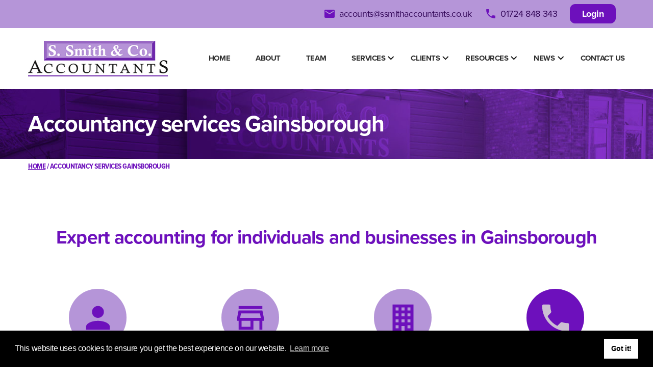

--- FILE ---
content_type: text/html; charset=UTF-8
request_url: https://www.ssmith-accountants.co.uk/accountancy-services-gainsborough/
body_size: 9342
content:
<!DOCTYPE html>
<html lang="en-GB">
    <head>
        <meta charset="UTF-8">
        <meta name="viewport" content="width=device-width, initial-scale=1">

        <meta name='robots' content='index, follow, max-image-preview:large, max-snippet:-1, max-video-preview:-1' />

	<!-- This site is optimized with the Yoast SEO plugin v26.7 - https://yoast.com/wordpress/plugins/seo/ -->
	<title>Accountancy services Gainsborough - S. Smith Accounting</title>
	<link rel="canonical" href="https://www.ssmith-accountants.co.uk/accountancy-services-gainsborough/" />
	<meta property="og:locale" content="en_GB" />
	<meta property="og:type" content="article" />
	<meta property="og:title" content="Accountancy services Gainsborough - S. Smith Accounting" />
	<meta property="og:url" content="https://www.ssmith-accountants.co.uk/accountancy-services-gainsborough/" />
	<meta property="og:site_name" content="S. Smith Accounting" />
	<meta property="article:publisher" content="https://www.facebook.com/ssmithandaccountants/" />
	<meta name="twitter:card" content="summary_large_image" />
	<meta name="twitter:site" content="@SSmithAccounts" />
	<script type="application/ld+json" class="yoast-schema-graph">{"@context":"https://schema.org","@graph":[{"@type":"WebPage","@id":"https://www.ssmith-accountants.co.uk/accountancy-services-gainsborough/","url":"https://www.ssmith-accountants.co.uk/accountancy-services-gainsborough/","name":"Accountancy services Gainsborough - S. Smith Accounting","isPartOf":{"@id":"https://www.ssmith-accountants.co.uk/#website"},"datePublished":"2024-06-26T11:00:45+00:00","breadcrumb":{"@id":"https://www.ssmith-accountants.co.uk/accountancy-services-gainsborough/#breadcrumb"},"inLanguage":"en-GB","potentialAction":[{"@type":"ReadAction","target":["https://www.ssmith-accountants.co.uk/accountancy-services-gainsborough/"]}]},{"@type":"BreadcrumbList","@id":"https://www.ssmith-accountants.co.uk/accountancy-services-gainsborough/#breadcrumb","itemListElement":[{"@type":"ListItem","position":1,"name":"Home","item":"https://www.ssmith-accountants.co.uk/"},{"@type":"ListItem","position":2,"name":"Accountancy services Gainsborough"}]},{"@type":"WebSite","@id":"https://www.ssmith-accountants.co.uk/#website","url":"https://www.ssmith-accountants.co.uk/","name":"S. Smith Accounting","description":"","publisher":{"@id":"https://www.ssmith-accountants.co.uk/#organization"},"potentialAction":[{"@type":"SearchAction","target":{"@type":"EntryPoint","urlTemplate":"https://www.ssmith-accountants.co.uk/?s={search_term_string}"},"query-input":{"@type":"PropertyValueSpecification","valueRequired":true,"valueName":"search_term_string"}}],"inLanguage":"en-GB"},{"@type":"Organization","@id":"https://www.ssmith-accountants.co.uk/#organization","name":"S. Smith Accounting","url":"https://www.ssmith-accountants.co.uk/","logo":{"@type":"ImageObject","inLanguage":"en-GB","@id":"https://www.ssmith-accountants.co.uk/#/schema/logo/image/","url":"https://www.ssmith-accountants.co.uk/wp-content/uploads/2021/09/default-news-2.jpg","contentUrl":"https://www.ssmith-accountants.co.uk/wp-content/uploads/2021/09/default-news-2.jpg","width":900,"height":600,"caption":"S. Smith Accounting"},"image":{"@id":"https://www.ssmith-accountants.co.uk/#/schema/logo/image/"},"sameAs":["https://www.facebook.com/ssmithandaccountants/","https://x.com/SSmithAccounts"]}]}</script>
	<!-- / Yoast SEO plugin. -->


<link rel='dns-prefetch' href='//www.ssmith-accountants.co.uk' />
<link rel='dns-prefetch' href='//maps.googleapis.com' />
<link rel='dns-prefetch' href='//use.typekit.net' />
<link rel="alternate" type="application/rss+xml" title="S. Smith Accounting &raquo; Feed" href="https://www.ssmith-accountants.co.uk/feed/" />
<link rel="alternate" type="application/rss+xml" title="S. Smith Accounting &raquo; Comments Feed" href="https://www.ssmith-accountants.co.uk/comments/feed/" />
<link rel="alternate" title="oEmbed (JSON)" type="application/json+oembed" href="https://www.ssmith-accountants.co.uk/wp-json/oembed/1.0/embed?url=https%3A%2F%2Fwww.ssmith-accountants.co.uk%2Faccountancy-services-gainsborough%2F" />
<link rel="alternate" title="oEmbed (XML)" type="text/xml+oembed" href="https://www.ssmith-accountants.co.uk/wp-json/oembed/1.0/embed?url=https%3A%2F%2Fwww.ssmith-accountants.co.uk%2Faccountancy-services-gainsborough%2F&#038;format=xml" />
		<style>
			.lazyload,
			.lazyloading {
				max-width: 100%;
			}
		</style>
		<style id='wp-img-auto-sizes-contain-inline-css' type='text/css'>
img:is([sizes=auto i],[sizes^="auto," i]){contain-intrinsic-size:3000px 1500px}
/*# sourceURL=wp-img-auto-sizes-contain-inline-css */
</style>
<style id='classic-theme-styles-inline-css' type='text/css'>
/*! This file is auto-generated */
.wp-block-button__link{color:#fff;background-color:#32373c;border-radius:9999px;box-shadow:none;text-decoration:none;padding:calc(.667em + 2px) calc(1.333em + 2px);font-size:1.125em}.wp-block-file__button{background:#32373c;color:#fff;text-decoration:none}
/*# sourceURL=/wp-includes/css/classic-themes.min.css */
</style>
<link rel='stylesheet' id='cgit-wp-cookie-consent-css' href='https://www.ssmith-accountants.co.uk/wp-content/plugins/cgit-wp-cookie-consent-master/dist/css/style.min.css' type='text/css' media='all' />
<link rel='stylesheet' id='smiths-theme-fonts-css' href='https://use.typekit.net/zde3bns.css' type='text/css' media='all' />
<link rel='stylesheet' id='smiths-theme-style-css' href='https://www.ssmith-accountants.co.uk/wp-content/themes/cgit-ssmith-accountants/dist/css/style.min.css?ver=0e7e8608be1a0563a14b6f2de965b396' type='text/css' media='all' />
<script type="text/javascript" src="https://www.ssmith-accountants.co.uk/wp/wp-includes/js/jquery/jquery.min.js?ver=3.7.1" id="jquery-core-js"></script>
<script type="text/javascript" src="https://www.ssmith-accountants.co.uk/wp/wp-includes/js/jquery/jquery-migrate.min.js?ver=3.4.1" id="jquery-migrate-js"></script>
<script type="text/javascript" src="https://www.ssmith-accountants.co.uk/wp-content/themes/cgit-ssmith-accountants/dist/js/script.min.js?ver=d1ffc239f6dc32dabd6cb09417e23850" id="smiths-theme-script-js"></script>
<script type="text/javascript" src="https://maps.googleapis.com/maps/api/js?key=AIzaSyCQqcf97XQ-s5Xp6R5uQ73Uc9OkrOHBVsA&amp;callback=initGoogleMaps&amp;ver=6.9" id="smiths-google-maps-api-js"></script>
<link rel="https://api.w.org/" href="https://www.ssmith-accountants.co.uk/wp-json/" /><link rel="alternate" title="JSON" type="application/json" href="https://www.ssmith-accountants.co.uk/wp-json/wp/v2/pages/2237" /><link rel="EditURI" type="application/rsd+xml" title="RSD" href="https://www.ssmith-accountants.co.uk/wp/xmlrpc.php?rsd" />
<link rel='shortlink' href='https://www.ssmith-accountants.co.uk/?p=2237' />

<script type="application/ld+json">{"@context":"http://schema.org","@graph":[{"@type":"FinancialService","name":"S. Smith Accounting","url":"https://www.ssmith-accountants.co.uk","address":"4 Ashby Road, Scunthorpe DN16 1NR, UK","email":"accounts@ssmithaccountants.co.uk","telephone":"01724 848 343","image":{"@type":"ImageObject","url":"https://www.ssmith-accountants.co.uk/wp-content/uploads/2021/10/S-Smith-Co-002.jpg"},"logo":{"@type":"ImageObject","url":"https://www.ssmith-accountants.co.uk/wp-content/uploads/2021/09/default-news-2.jpg"},"geo":{"@type":"GeoCoordinates","latitude":53.5841736,"longitude":-0.6529674999999999},"openingHoursSpecification":[{"@type":"OpeningHoursSpecification","dayOfWeek":["Monday","Tuesday","Wednesday","Thursday","Friday"],"opens":"08:00","closes":"17:00"}],"sameAs":["https://www.facebook.com/ssmithandaccountants/","https://www.instagram.com/s.smithandcoaccountants/","https://www.linkedin.com/company/s.-smith-&-co-accountants-limited/","https://twitter.com/SSmithAccounts"]}]}</script>

		<script>
			document.documentElement.className = document.documentElement.className.replace('no-js', 'js');
		</script>
				<style>
			.no-js img.lazyload {
				display: none;
			}

			figure.wp-block-image img.lazyloading {
				min-width: 150px;
			}

			.lazyload,
			.lazyloading {
				--smush-placeholder-width: 100px;
				--smush-placeholder-aspect-ratio: 1/1;
				width: var(--smush-image-width, var(--smush-placeholder-width)) !important;
				aspect-ratio: var(--smush-image-aspect-ratio, var(--smush-placeholder-aspect-ratio)) !important;
			}

						.lazyload, .lazyloading {
				opacity: 0;
			}

			.lazyloaded {
				opacity: 1;
				transition: opacity 400ms;
				transition-delay: 0ms;
			}

					</style>
		<link rel="icon" href="https://www.ssmith-accountants.co.uk/wp-content/themes/cgit-ssmith-accountants/images/icon.png">

<script>
    GOOGLE_MAPS_API_KEY = 'AIzaSyCQqcf97XQ-s5Xp6R5uQ73Uc9OkrOHBVsA';THEME_URL = 'https://www.ssmith-accountants.co.uk/wp-content/themes/cgit-ssmith-accountants';</script>
    <!-- Global site tag (gtag.js) - Google Analytics -->
    <script async src="https://www.googletagmanager.com/gtag/js?id=UA-143682744-1"></script>
    <script>
        window.dataLayer = window.dataLayer || [];
        function gtag(){dataLayer.push(arguments);}
        gtag('js', new Date());

        gtag('config', 'UA-143682744-1');
    </script>
    <link rel="icon" href="https://www.ssmith-accountants.co.uk/wp-content/uploads/2021/06/cropped-smiths-icon-32x32.png" sizes="32x32" />
<link rel="icon" href="https://www.ssmith-accountants.co.uk/wp-content/uploads/2021/06/cropped-smiths-icon-192x192.png" sizes="192x192" />
<link rel="apple-touch-icon" href="https://www.ssmith-accountants.co.uk/wp-content/uploads/2021/06/cropped-smiths-icon-180x180.png" />
<meta name="msapplication-TileImage" content="https://www.ssmith-accountants.co.uk/wp-content/uploads/2021/06/cropped-smiths-icon-270x270.png" />
    <style id='global-styles-inline-css' type='text/css'>
:root{--wp--preset--aspect-ratio--square: 1;--wp--preset--aspect-ratio--4-3: 4/3;--wp--preset--aspect-ratio--3-4: 3/4;--wp--preset--aspect-ratio--3-2: 3/2;--wp--preset--aspect-ratio--2-3: 2/3;--wp--preset--aspect-ratio--16-9: 16/9;--wp--preset--aspect-ratio--9-16: 9/16;--wp--preset--color--black: #000000;--wp--preset--color--cyan-bluish-gray: #abb8c3;--wp--preset--color--white: #ffffff;--wp--preset--color--pale-pink: #f78da7;--wp--preset--color--vivid-red: #cf2e2e;--wp--preset--color--luminous-vivid-orange: #ff6900;--wp--preset--color--luminous-vivid-amber: #fcb900;--wp--preset--color--light-green-cyan: #7bdcb5;--wp--preset--color--vivid-green-cyan: #00d084;--wp--preset--color--pale-cyan-blue: #8ed1fc;--wp--preset--color--vivid-cyan-blue: #0693e3;--wp--preset--color--vivid-purple: #9b51e0;--wp--preset--gradient--vivid-cyan-blue-to-vivid-purple: linear-gradient(135deg,rgb(6,147,227) 0%,rgb(155,81,224) 100%);--wp--preset--gradient--light-green-cyan-to-vivid-green-cyan: linear-gradient(135deg,rgb(122,220,180) 0%,rgb(0,208,130) 100%);--wp--preset--gradient--luminous-vivid-amber-to-luminous-vivid-orange: linear-gradient(135deg,rgb(252,185,0) 0%,rgb(255,105,0) 100%);--wp--preset--gradient--luminous-vivid-orange-to-vivid-red: linear-gradient(135deg,rgb(255,105,0) 0%,rgb(207,46,46) 100%);--wp--preset--gradient--very-light-gray-to-cyan-bluish-gray: linear-gradient(135deg,rgb(238,238,238) 0%,rgb(169,184,195) 100%);--wp--preset--gradient--cool-to-warm-spectrum: linear-gradient(135deg,rgb(74,234,220) 0%,rgb(151,120,209) 20%,rgb(207,42,186) 40%,rgb(238,44,130) 60%,rgb(251,105,98) 80%,rgb(254,248,76) 100%);--wp--preset--gradient--blush-light-purple: linear-gradient(135deg,rgb(255,206,236) 0%,rgb(152,150,240) 100%);--wp--preset--gradient--blush-bordeaux: linear-gradient(135deg,rgb(254,205,165) 0%,rgb(254,45,45) 50%,rgb(107,0,62) 100%);--wp--preset--gradient--luminous-dusk: linear-gradient(135deg,rgb(255,203,112) 0%,rgb(199,81,192) 50%,rgb(65,88,208) 100%);--wp--preset--gradient--pale-ocean: linear-gradient(135deg,rgb(255,245,203) 0%,rgb(182,227,212) 50%,rgb(51,167,181) 100%);--wp--preset--gradient--electric-grass: linear-gradient(135deg,rgb(202,248,128) 0%,rgb(113,206,126) 100%);--wp--preset--gradient--midnight: linear-gradient(135deg,rgb(2,3,129) 0%,rgb(40,116,252) 100%);--wp--preset--font-size--small: 13px;--wp--preset--font-size--medium: 20px;--wp--preset--font-size--large: 36px;--wp--preset--font-size--x-large: 42px;--wp--preset--spacing--20: 0.44rem;--wp--preset--spacing--30: 0.67rem;--wp--preset--spacing--40: 1rem;--wp--preset--spacing--50: 1.5rem;--wp--preset--spacing--60: 2.25rem;--wp--preset--spacing--70: 3.38rem;--wp--preset--spacing--80: 5.06rem;--wp--preset--shadow--natural: 6px 6px 9px rgba(0, 0, 0, 0.2);--wp--preset--shadow--deep: 12px 12px 50px rgba(0, 0, 0, 0.4);--wp--preset--shadow--sharp: 6px 6px 0px rgba(0, 0, 0, 0.2);--wp--preset--shadow--outlined: 6px 6px 0px -3px rgb(255, 255, 255), 6px 6px rgb(0, 0, 0);--wp--preset--shadow--crisp: 6px 6px 0px rgb(0, 0, 0);}:where(.is-layout-flex){gap: 0.5em;}:where(.is-layout-grid){gap: 0.5em;}body .is-layout-flex{display: flex;}.is-layout-flex{flex-wrap: wrap;align-items: center;}.is-layout-flex > :is(*, div){margin: 0;}body .is-layout-grid{display: grid;}.is-layout-grid > :is(*, div){margin: 0;}:where(.wp-block-columns.is-layout-flex){gap: 2em;}:where(.wp-block-columns.is-layout-grid){gap: 2em;}:where(.wp-block-post-template.is-layout-flex){gap: 1.25em;}:where(.wp-block-post-template.is-layout-grid){gap: 1.25em;}.has-black-color{color: var(--wp--preset--color--black) !important;}.has-cyan-bluish-gray-color{color: var(--wp--preset--color--cyan-bluish-gray) !important;}.has-white-color{color: var(--wp--preset--color--white) !important;}.has-pale-pink-color{color: var(--wp--preset--color--pale-pink) !important;}.has-vivid-red-color{color: var(--wp--preset--color--vivid-red) !important;}.has-luminous-vivid-orange-color{color: var(--wp--preset--color--luminous-vivid-orange) !important;}.has-luminous-vivid-amber-color{color: var(--wp--preset--color--luminous-vivid-amber) !important;}.has-light-green-cyan-color{color: var(--wp--preset--color--light-green-cyan) !important;}.has-vivid-green-cyan-color{color: var(--wp--preset--color--vivid-green-cyan) !important;}.has-pale-cyan-blue-color{color: var(--wp--preset--color--pale-cyan-blue) !important;}.has-vivid-cyan-blue-color{color: var(--wp--preset--color--vivid-cyan-blue) !important;}.has-vivid-purple-color{color: var(--wp--preset--color--vivid-purple) !important;}.has-black-background-color{background-color: var(--wp--preset--color--black) !important;}.has-cyan-bluish-gray-background-color{background-color: var(--wp--preset--color--cyan-bluish-gray) !important;}.has-white-background-color{background-color: var(--wp--preset--color--white) !important;}.has-pale-pink-background-color{background-color: var(--wp--preset--color--pale-pink) !important;}.has-vivid-red-background-color{background-color: var(--wp--preset--color--vivid-red) !important;}.has-luminous-vivid-orange-background-color{background-color: var(--wp--preset--color--luminous-vivid-orange) !important;}.has-luminous-vivid-amber-background-color{background-color: var(--wp--preset--color--luminous-vivid-amber) !important;}.has-light-green-cyan-background-color{background-color: var(--wp--preset--color--light-green-cyan) !important;}.has-vivid-green-cyan-background-color{background-color: var(--wp--preset--color--vivid-green-cyan) !important;}.has-pale-cyan-blue-background-color{background-color: var(--wp--preset--color--pale-cyan-blue) !important;}.has-vivid-cyan-blue-background-color{background-color: var(--wp--preset--color--vivid-cyan-blue) !important;}.has-vivid-purple-background-color{background-color: var(--wp--preset--color--vivid-purple) !important;}.has-black-border-color{border-color: var(--wp--preset--color--black) !important;}.has-cyan-bluish-gray-border-color{border-color: var(--wp--preset--color--cyan-bluish-gray) !important;}.has-white-border-color{border-color: var(--wp--preset--color--white) !important;}.has-pale-pink-border-color{border-color: var(--wp--preset--color--pale-pink) !important;}.has-vivid-red-border-color{border-color: var(--wp--preset--color--vivid-red) !important;}.has-luminous-vivid-orange-border-color{border-color: var(--wp--preset--color--luminous-vivid-orange) !important;}.has-luminous-vivid-amber-border-color{border-color: var(--wp--preset--color--luminous-vivid-amber) !important;}.has-light-green-cyan-border-color{border-color: var(--wp--preset--color--light-green-cyan) !important;}.has-vivid-green-cyan-border-color{border-color: var(--wp--preset--color--vivid-green-cyan) !important;}.has-pale-cyan-blue-border-color{border-color: var(--wp--preset--color--pale-cyan-blue) !important;}.has-vivid-cyan-blue-border-color{border-color: var(--wp--preset--color--vivid-cyan-blue) !important;}.has-vivid-purple-border-color{border-color: var(--wp--preset--color--vivid-purple) !important;}.has-vivid-cyan-blue-to-vivid-purple-gradient-background{background: var(--wp--preset--gradient--vivid-cyan-blue-to-vivid-purple) !important;}.has-light-green-cyan-to-vivid-green-cyan-gradient-background{background: var(--wp--preset--gradient--light-green-cyan-to-vivid-green-cyan) !important;}.has-luminous-vivid-amber-to-luminous-vivid-orange-gradient-background{background: var(--wp--preset--gradient--luminous-vivid-amber-to-luminous-vivid-orange) !important;}.has-luminous-vivid-orange-to-vivid-red-gradient-background{background: var(--wp--preset--gradient--luminous-vivid-orange-to-vivid-red) !important;}.has-very-light-gray-to-cyan-bluish-gray-gradient-background{background: var(--wp--preset--gradient--very-light-gray-to-cyan-bluish-gray) !important;}.has-cool-to-warm-spectrum-gradient-background{background: var(--wp--preset--gradient--cool-to-warm-spectrum) !important;}.has-blush-light-purple-gradient-background{background: var(--wp--preset--gradient--blush-light-purple) !important;}.has-blush-bordeaux-gradient-background{background: var(--wp--preset--gradient--blush-bordeaux) !important;}.has-luminous-dusk-gradient-background{background: var(--wp--preset--gradient--luminous-dusk) !important;}.has-pale-ocean-gradient-background{background: var(--wp--preset--gradient--pale-ocean) !important;}.has-electric-grass-gradient-background{background: var(--wp--preset--gradient--electric-grass) !important;}.has-midnight-gradient-background{background: var(--wp--preset--gradient--midnight) !important;}.has-small-font-size{font-size: var(--wp--preset--font-size--small) !important;}.has-medium-font-size{font-size: var(--wp--preset--font-size--medium) !important;}.has-large-font-size{font-size: var(--wp--preset--font-size--large) !important;}.has-x-large-font-size{font-size: var(--wp--preset--font-size--x-large) !important;}
/*# sourceURL=global-styles-inline-css */
</style>
</head>

    <body class="wp-singular page-template page-template-templates page-template-landing page-template-templateslanding-php page page-id-2237 wp-theme-cgit-ssmith-accountants">
        

<header class="site-header">

    <div class="top-bar">

        <div class="top-bar__container">

            <div class="top-bar__row">

                <div class="top-bar__address">
                    <span></span>
                </div>

                <div class="top-bar__break top-bar__break--1">
                </div>

                <div class="top-bar__email">
                    <a href="m&#97;&#x69;&#x6C;&#116;&#x6F;&#58;&#x61;cco&#117;n&#x74;s&#x40;&#x73;&#115;&#109;it&#104;&#x61;&#x63;&#99;&#111;u&#x6E;&#x74;&#97;n&#x74;&#x73;&#46;&#99;o&#x2E;&#x75;k"><span>a&#99;&#x63;o&#x75;&#110;t&#x73;@&#115;&#x73;&#x6D;i&#116;h&#x61;&#99;c&#x6F;u&#110;ta&#110;&#116;&#x73;&#46;&#x63;o&#x2E;uk</span></a>                </div>

                <div class="top-bar__phone">
                     <a href="tel:01724848343"><span>01724 848 343</span></a>                </div>

                <div class="top-bar__break top-bar__break--2">
                </div>

                <div class="top-bar__social">

                    <a class="button button--primary" href="http://portal.ssmithaccountants.co.uk/">Login</a>

                </div>

            </div>

        </div>

    </div>
 
    <div class="navigation-bar --no-js">

        <div class="navigation-bar__container">

            <div class="navigation-bar__row">

                <div class="navigation-bar__wrapper --no-js">

                    <div class="navigation-bar__ghost --no-js">
                    </div>

                    <div class="navigation-bar__logo">
                        <h1>
                            <a href="https://www.ssmith-accountants.co.uk">
                                <img data-src="https://www.ssmith-accountants.co.uk/wp-content/uploads/2021/06/s-smith-and-co-logo-header.jpg" alt="Accountancy services Gainsborough - S. Smith Accounting" src="[data-uri]" class="lazyload" style="--smush-placeholder-width: 300px; --smush-placeholder-aspect-ratio: 300/77;">
                            </a>
                        </h1>
                    </div>

                    <!-- <div class="navigation-bar__nav navigation-bar__nav--no-js"> -->
                    <div class="navigation-bar__nav">

                        <div class="navigation-bar__nav__links --no-js">

                            <nav>

                            <ul id="menu-main-menu" class="menu"><li id="menu-item-32" class="menu-item menu-item-type-post_type menu-item-object-page menu-item-home menu-item-32"><a href="https://www.ssmith-accountants.co.uk/">Home</a></li>
<li id="menu-item-33" class="menu-item menu-item-type-post_type menu-item-object-page menu-item-33"><a href="https://www.ssmith-accountants.co.uk/scunthorpe-accountant/">About</a></li>
<li id="menu-item-1449" class="menu-item menu-item-type-post_type_archive menu-item-object-team menu-item-1449"><a href="https://www.ssmith-accountants.co.uk/team-of-accountants-scunthorpe/">Team</a></li>
<li id="menu-item-35" class="menu-item menu-item-type-post_type menu-item-object-page menu-item-has-children menu-item-35"><a href="https://www.ssmith-accountants.co.uk/accountancy-services-scunthorpe/">Services</a>
<ul class="sub-menu">
	<li id="menu-item-206" class="menu-item menu-item-type-post_type menu-item-object-page menu-item-206"><a href="https://www.ssmith-accountants.co.uk/accountancy-services-scunthorpe/management-annual-accounts/">Management &#038; Annual Accounts</a></li>
	<li id="menu-item-36" class="menu-item menu-item-type-post_type menu-item-object-page menu-item-36"><a href="https://www.ssmith-accountants.co.uk/accountancy-services-scunthorpe/payroll-services-scunthorpe/">Payroll &#038; Workplace Pension</a></li>
	<li id="menu-item-205" class="menu-item menu-item-type-post_type menu-item-object-page menu-item-205"><a href="https://www.ssmith-accountants.co.uk/accountancy-services-scunthorpe/bookkeeping-scunthorpe/">Bookkeeping</a></li>
	<li id="menu-item-204" class="menu-item menu-item-type-post_type menu-item-object-page menu-item-204"><a href="https://www.ssmith-accountants.co.uk/accountancy-services-scunthorpe/business-advisors-scunthorpe/">Business Advice</a></li>
	<li id="menu-item-203" class="menu-item menu-item-type-post_type menu-item-object-page menu-item-203"><a href="https://www.ssmith-accountants.co.uk/accountancy-services-scunthorpe/vat-advice-scunthorpe/">VAT and Tax Compliance</a></li>
	<li id="menu-item-202" class="menu-item menu-item-type-post_type menu-item-object-page menu-item-202"><a href="https://www.ssmith-accountants.co.uk/accountancy-services-scunthorpe/self-assessment-scunthorpe/">Self Assessment</a></li>
	<li id="menu-item-201" class="menu-item menu-item-type-post_type menu-item-object-page menu-item-201"><a href="https://www.ssmith-accountants.co.uk/accountancy-services-scunthorpe/accounting-software-scunthorpe/">Accounting Software</a></li>
	<li id="menu-item-200" class="menu-item menu-item-type-post_type menu-item-object-page menu-item-200"><a href="https://www.ssmith-accountants.co.uk/accountancy-services-scunthorpe/new-business-start-up/">New Business Start Up</a></li>
</ul>
</li>
<li id="menu-item-37" class="menu-item menu-item-type-post_type menu-item-object-page menu-item-has-children menu-item-37"><a href="https://www.ssmith-accountants.co.uk/scunthorpe-accountant-clients/">Clients</a>
<ul class="sub-menu">
	<li id="menu-item-98" class="menu-item menu-item-type-post_type menu-item-object-page menu-item-98"><a href="https://www.ssmith-accountants.co.uk/scunthorpe-accountant-clients/individuals/">Individuals</a></li>
	<li id="menu-item-38" class="menu-item menu-item-type-post_type menu-item-object-page menu-item-38"><a href="https://www.ssmith-accountants.co.uk/scunthorpe-accountant-clients/small-businesses/">Small Businesses</a></li>
	<li id="menu-item-97" class="menu-item menu-item-type-post_type menu-item-object-page menu-item-97"><a href="https://www.ssmith-accountants.co.uk/scunthorpe-accountant-clients/large-businesses/">Large Businesses</a></li>
</ul>
</li>
<li id="menu-item-1597" class="menu-item menu-item-type-custom menu-item-object-custom menu-item-has-children menu-item-1597"><a href="https://www.ssmith-accountants.co.uk/resources/?op=/resources/">Resources</a>
<ul class="sub-menu">
	<li id="menu-item-1598" class="menu-item menu-item-type-custom menu-item-object-custom menu-item-1598"><a href="https://www.ssmith-accountants.co.uk/resources/?op=/resources/tax-calendar">Tax Calendar</a></li>
	<li id="menu-item-1599" class="menu-item menu-item-type-custom menu-item-object-custom menu-item-1599"><a href="https://www.ssmith-accountants.co.uk/resources/?op=/resources/tax-rates-and-allowances">Tax Rates &#038; Allowances</a></li>
</ul>
</li>
<li id="menu-item-39" class="menu-item menu-item-type-post_type menu-item-object-page menu-item-has-children menu-item-39"><a href="https://www.ssmith-accountants.co.uk/scunthorpe-accountant-news/">News</a>
<ul class="sub-menu">
	<li id="menu-item-1603" class="menu-item menu-item-type-post_type menu-item-object-page menu-item-1603"><a href="https://www.ssmith-accountants.co.uk/scunthorpe-accountant-news/">Company News</a></li>
	<li id="menu-item-1602" class="menu-item menu-item-type-custom menu-item-object-custom menu-item-1602"><a href="https://www.ssmith-accountants.co.uk/news/?op=/news/latest-news-for-business">Industry News</a></li>
</ul>
</li>
<li id="menu-item-40" class="menu-item menu-item-type-post_type menu-item-object-page menu-item-40"><a href="https://www.ssmith-accountants.co.uk/contact/">Contact us</a></li>
</ul>
                            </nav>

                        </div> <!-- .navigation-bar__nav__links -->

                    </div> <!-- navigation-bar__nav -->

                 </div> <!-- .wrapper -->

            </div>

        </div> <!-- container -->

    </div> <!-- .navigation-bar -->

</header>

<div class="section-outer page-title">

    <div class="section page-title__container">

        <div class="row page-title__row">

            <div class="page-title__text">


                <h2>
                    Accountancy services Gainsborough                </h2>

            </div>

        </div>

    </div>

</div>

<div class="section-outer page-breadcrumb">

    <div class="section page-breadcrumb__container">

        <div class="row page-breadcrumb__row">

            <div class="page-breadcrumb__text">

                <a href="https://www.ssmith-accountants.co.uk/" class="breadcrumb-nav__link">Home</a> <span class="breadcrumb-nav__sep">&#47;</span> <span class="breadcrumb-nav__item breadcrumb-nav__item--active">Accountancy services Gainsborough</span>
            </div>

        </div>

    </div>

</div>
<div class="section-outer service-cards service-cards--landing">
    <div class="section service-cards__container">
        <div class="row service-cards__row justify-content-center">

                            <div class="service-cards__title service-cards__title--landing">
                    <h3>Expert accounting for individuals and businesses in Gainsborough</h3>
                </div>

            
                                                
                    <div class="service-card service-card--landing">
                        <a href="https://www.ssmith-accountants.co.uk/scunthorpe-accountant-clients/individuals/">
                            <div class="service-card__wrapper">
                                <div class="service-card__icon service-card__icon--account"></div>

                                <div class="service-card__text">
                                    <h5>Individuals</h5>
                                </div>
                            </div>
                        </a>
                    </div>
                                    
                    <div class="service-card service-card--landing">
                        <a href="https://www.ssmith-accountants.co.uk/scunthorpe-accountant-clients/small-businesses/">
                            <div class="service-card__wrapper">
                                <div class="service-card__icon service-card__icon--store"></div>

                                <div class="service-card__text">
                                    <h5>Small Businesses</h5>
                                </div>
                            </div>
                        </a>
                    </div>
                                    
                    <div class="service-card service-card--landing">
                        <a href="https://www.ssmith-accountants.co.uk/scunthorpe-accountant-clients/large-businesses/">
                            <div class="service-card__wrapper">
                                <div class="service-card__icon service-card__icon--office"></div>

                                <div class="service-card__text">
                                    <h5>Large Businesses</h5>
                                </div>
                            </div>
                        </a>
                    </div>
                                    
                    <div class="service-card service-card--landing">
                        <a href="https://www.ssmith-accountants.co.uk/contact/">
                            <div class="service-card__wrapper">
                                <div class="service-card__icon service-card__icon--phone"></div>

                                <div class="service-card__text">
                                    <h5>Contact us</h5>
                                </div>
                            </div>
                        </a>
                    </div>
                                    </div>
    </div>
</div>




<div class="section-outer text-image text-image--background-tint">

    <div class="section text-image__container">

        <div class="row text-image__row ">

            <div class="text-image__text  ">

                <h3>Friendly, affordable, experienced accounting services in Gainsborough</h3>
<p>Managing your accounts, bookkeeping and tax returns takes considerable time and effort for any business or individual. S Smith &amp; Co Accountants have the experience, expertise and knowledge to take the strain, so you can focus on running your business. With our personalised, affordable and collaborative approach, we take care of all your accounting and tax obligations, while helping you to grow and develop your business. As a Xero Gold Partner, we can ease your administrative burdens with a customised digital accounting solution for your business – helping to improve the accuracy and accessibility of your financial information.</p>

                <!-- If buttons then show them -->
                
                    <div class="text-image__buttons">

                    
                    <a href="https://www.ssmith-accountants.co.uk/scunthorpe-accountant/"  class="button button--primary">
                        Find out how we can help you                    </a>

                    
                    </div>

                
            </div>

            <div class="text-image__image ">
                <img data-src="https://www.ssmith-accountants.co.uk/wp-content/uploads/2024/06/1024px-Gainsborough_Old_Hall_-_geograph.org_.uk_-_5679681-650x650.jpg" alt="" src="[data-uri]" class="lazyload" style="--smush-placeholder-width: 650px; --smush-placeholder-aspect-ratio: 650/650;" />
            </div>

        </div>

    </div>

</div>





<div class="section-outer text-image ">

    <div class="section text-image__container">

        <div class="row text-image__row ">

            <div class="text-image__text text-image__text--reverse ">

                <h3>Personalised accounting services – for businesses large and small</h3>
<p>Whatever the size or nature of your business, S Smith &amp; Co Accountants has the skills and experience to manage all aspects of your accounts and bookkeeping. We are the trusted advisors of a huge variety of businesses, from sole traders to medium-sized businesses and large-scale enterprises. Whether you need help with your annual accounts and tax returns or require fully outsourced accounting and financial services, we have the reputation and resources to meet your every need. We offer the complete package of accounting services for businesses in Gainsborough, including management and annual accounts, tax planning, digital bookkeeping, VAT, payroll services and workplace pensions.</p>

                <!-- If buttons then show them -->
                
                    <div class="text-image__buttons">

                    
                    <a href="https://www.ssmith-accountants.co.uk/accountancy-services-scunthorpe/"  class="button button--primary">
                        View all our services                    </a>

                    
                    </div>

                
            </div>

            <div class="text-image__image text-image__image--reverse">
                <img data-src="https://www.ssmith-accountants.co.uk/wp-content/uploads/2023/10/Homepage-XERO-panel.jpg" alt="" src="[data-uri]" class="lazyload" style="--smush-placeholder-width: 650px; --smush-placeholder-aspect-ratio: 650/650;" />
            </div>

        </div>

    </div>

</div>

<div class="section-outer cta-cards cta-cards--bg cta-cards--buttons">
    <div class="section cta-cards__container">
        <div class="row cta-cards__row justify-content-around">

                            <div class="cta-cards__title">
                    <h3>What would you like to do today?</h3>
                </div>
            
                                                                    <div class="cta-card">
                        <a href="https://www.ssmith-accountants.co.uk/contact/">
                            <div class="cta-card__wrapper">
                                <div class="cta-card__icon cta-card__icon--call"></div>
                                <div class="cta-card__title">
                                    <h5>Call us</h5>
                                </div>

                                <div class="cta-card__text">
                                    <p>Please get in touch. One of our senior accountants will be happy to discuss your accounting
requirements.
Call 01724 848343</p>
                                </div>

                                <div class="cta-card__link">
                                    <p>Call us</p>
                                </div>
                            </div>
                        </a>
                    </div>
                                                        <div class="cta-card">
                        <a href="https://www.ssmith-accountants.co.uk/contact/">
                            <div class="cta-card__wrapper">
                                <div class="cta-card__icon cta-card__icon--virtual-meeting"></div>
                                <div class="cta-card__title">
                                    <h5>Book a virtual meeting</h5>
                                </div>

                                <div class="cta-card__text">
                                    <p>If a virtual meeting is more convenient for you, we can schedule a video call via Zoom or
Microsoft Teams.</p>
                                </div>

                                <div class="cta-card__link">
                                    <p>Book a virtual meeting</p>
                                </div>
                            </div>
                        </a>
                    </div>
                                                        <div class="cta-card">
                        <a href="https://www.ssmith-accountants.co.uk/contact/">
                            <div class="cta-card__wrapper">
                                <div class="cta-card__icon cta-card__icon--map-search"></div>
                                <div class="cta-card__title">
                                    <h5>Visit us</h5>
                                </div>

                                <div class="cta-card__text">
                                    <p>We’d be delighted to meet you in person. Please arrange a visit to discuss your
requirements with one of our senior accountants.</p>
                                </div>

                                <div class="cta-card__link">
                                    <p>Visit us</p>
                                </div>
                            </div>
                        </a>
                    </div>
                                    </div>
    </div>
</div>




<div class="section-outer text-image ">

    <div class="section text-image__container">

        <div class="row text-image__row ">

            <div class="text-image__text  ">

                <h3>Meet your trusted accounting professionals</h3>
<p>As a local, well-established business, we have built a reputation for offering personalised accounting services tailored to the needs of each business. We take time to understand your business and its priorities, and pride ourselves on always offering honest, straightforward advice. Our business was founded more than 20 years ago by Stephanie Dexter, and has grown through recommendations and referrals to become one of the most trusted accountancy providers in the region. Our customers value the fact that our enthusiastic team are always on hand to answer questions and offer expert advice.</p>

                <!-- If buttons then show them -->
                
                    <div class="text-image__buttons">

                    
                    <a href="https://www.ssmith-accountants.co.uk/accounting-experts-scunthorpe-tax-bookkeeping-payroll/staff-pic/"  class="button button--primary">
                        Meet our team                    </a>

                    
                    </div>

                
            </div>

            <div class="text-image__image ">
                <img data-src="https://www.ssmith-accountants.co.uk/wp-content/uploads/2024/05/Staff-Pic-650x650.jpg" alt="S Smith &amp; Co Accountants Team" src="[data-uri]" class="lazyload" style="--smush-placeholder-width: 650px; --smush-placeholder-aspect-ratio: 650/650;" />
            </div>

        </div>

    </div>

</div>


<div class="section-outer footer">

        <div class="section footer__container">

        <div class="footer__row">

            <div class="footer__logo">

                <img data-src="https://www.ssmith-accountants.co.uk/wp-content/uploads/2021/06/s-smith-and-co-logo-footer.jpg" alt="" src="[data-uri]" class="lazyload" style="--smush-placeholder-width: 300px; --smush-placeholder-aspect-ratio: 300/77;">

                
<div class="social-links">
    <div class="social-links__wrap">
                    <a target="blank" href="https://twitter.com/SSmithAccounts" class="social-links__link social-links__link--twitter">
                <span class="screen-reader-text">
                    S.Smiths Accountants on twitter                </span>
            </a>
                        <a target="blank" href="https://www.facebook.com/ssmithandaccountants/" class="social-links__link social-links__link--facebook">
                <span class="screen-reader-text">
                    S.Smiths Accountants on facebook                </span>
            </a>
                        <a target="blank" href="https://www.linkedin.com/company/s.-smith-&-co-accountants-limited/" class="social-links__link social-links__link--linkedin">
                <span class="screen-reader-text">
                    S.Smiths Accountants on linkedin                </span>
            </a>
                        <a target="blank" href="https://www.instagram.com/s.smithandcoaccountants/" class="social-links__link social-links__link--instagram">
                <span class="screen-reader-text">
                    S.Smiths Accountants on instagram                </span>
            </a>
                </div>
</div>

            </div>

            <div class="footer__contact">

                <h5 class="footer-heading">Contact us</h5>

                <p>4 Ashby Road, <br />
Scunthorpe, <br />
DN16 1NR</p>

                <div class="contact-method">

                    <div class="contact-method__phone">
                         <a href="tel:01724848343"><span>01724 848 343</span></a>                    </div>

                    <div class="contact-method__email">
                        <a href="&#109;a&#x69;&#x6C;&#116;o&#x3A;&#x61;c&#x63;&#111;&#x75;n&#116;s&#x40;&#115;&#115;m&#x69;&#116;&#x68;a&#99;&#99;&#111;&#x75;&#110;&#116;a&#110;&#116;&#x73;&#x2E;&#x63;&#111;.uk"><span>&#97;c&#x63;&#111;&#117;&#x6E;&#116;&#x73;&#x40;&#x73;s&#109;&#105;&#x74;&#104;a&#99;c&#111;u&#x6E;&#116;&#x61;&#110;&#116;&#x73;&#46;&#99;&#x6F;&#x2E;&#x75;&#107;</span></a>                    </div>

                </div>

            </div>

            <div class="footer__hours">

                <h5 class="footer-heading">Business hours</h5>

                    <div class="timetable">

                        <div class="days">
                            <div class="day">Monday</div>
                            <div class="day">Tuesday</div>
                            <div class="day">Wednesday</div>
                            <div class="day">Thursday</div>
                            <div class="day">Friday</div>
                            <div class="day">Saturday</div>
                            <div class="day">Sunday</div>
                        </div>

                        <div class="times">
                            <div class="time">8.00am - 5.00pm</div>
                            <div class="time">8.00am - 5.00pm</div>
                            <div class="time">8.00am - 5.00pm</div>
                            <div class="time">8.00am - 5.00pm</div>
                            <div class="time">8.00am - 5.00pm</div>
                            <div class="time">Closed</div>
                            <div class="time">Closed</div>
                        </div>

                    </div>

            </div>

        </div>

    </div>

</div>
<div class="section-outer footer-navigate">

    <div class="section footer-navigate__container">

        <div class="footer-navigate__row">

            <div class="footer-navigate__nav">

                <h5 class="footer-heading footer-heading--navigate">Navigate</h5>

                <div class="footer-navigate__nav-links">

                    <ul id="menu-main-navigation" class="menu"><li class="menu-item menu-item-type-post_type menu-item-object-page menu-item-home menu-item-32"><a href="https://www.ssmith-accountants.co.uk/">Home</a></li>
<li class="menu-item menu-item-type-post_type menu-item-object-page menu-item-33"><a href="https://www.ssmith-accountants.co.uk/scunthorpe-accountant/">About</a></li>
<li class="menu-item menu-item-type-post_type_archive menu-item-object-team menu-item-1449"><a href="https://www.ssmith-accountants.co.uk/team-of-accountants-scunthorpe/">Team</a></li>
<li class="menu-item menu-item-type-post_type menu-item-object-page menu-item-35"><a href="https://www.ssmith-accountants.co.uk/accountancy-services-scunthorpe/">Services</a></li>
<li class="menu-item menu-item-type-post_type menu-item-object-page menu-item-37"><a href="https://www.ssmith-accountants.co.uk/scunthorpe-accountant-clients/">Clients</a></li>
<li class="menu-item menu-item-type-custom menu-item-object-custom menu-item-1597"><a href="https://www.ssmith-accountants.co.uk/resources/?op=/resources/">Resources</a></li>
<li class="menu-item menu-item-type-post_type menu-item-object-page menu-item-39"><a href="https://www.ssmith-accountants.co.uk/scunthorpe-accountant-news/">News</a></li>
<li class="menu-item menu-item-type-post_type menu-item-object-page menu-item-40"><a href="https://www.ssmith-accountants.co.uk/contact/">Contact us</a></li>
</ul>
                </div>

            </div>

        </div>

    </div>

</div>

<div class="footer-secondary">

    <div class="footer-secondary__row">

        <div class="footer-secondary__legal">
            <p>Copyright &#169 S Smith & Co. Accountants<br>
            Registered in England No. 06737509 | VAT No. 738127819</p>

        </div>

        <div class="footer-secondary__links">
            <p>
                <a href = "https://www.ssmith-accountants.co.uk/disclaimer/">Disclaimer</a> |
                <a href = "https://www.ssmith-accountants.co.uk/privacy-policy/">Privacy Policy</a> |
                <a href = "https://www.ssmith-accountants.co.uk/cookie-policy/">Cookie Policy</a><br>
                <a href = "https://castlegateit.co.uk" target="blank">Web development York</a>
            </p>
        </div>

    </div>

</div>
<script type="speculationrules">
{"prefetch":[{"source":"document","where":{"and":[{"href_matches":"/*"},{"not":{"href_matches":["/wp/wp-*.php","/wp/wp-admin/*","/wp-content/uploads/*","/wp-content/*","/wp-content/plugins/*","/wp-content/themes/cgit-ssmith-accountants/*","/*\\?(.+)"]}},{"not":{"selector_matches":"a[rel~=\"nofollow\"]"}},{"not":{"selector_matches":".no-prefetch, .no-prefetch a"}}]},"eagerness":"conservative"}]}
</script>
<script type="text/javascript" src="https://www.ssmith-accountants.co.uk/wp-content/plugins/cgit-wp-cookie-consent-master/dist/js/script.min.js" id="cgit-wp-cookie-consent-js"></script>
<script type="text/javascript" id="cgit-wp-cookie-consent-js-after">
/* <![CDATA[ */
window.addEventListener("load", function () {
            window.cookieconsent.hasTransition = false;

            window.cookieconsent.initialise({"palette":{"popup":{"background":"#000"},"button":{"background":"#fff"}},"autoAttach":false}, function (instance) {
                if (instance.options.autoAttach) {
                    return;
                }

                document.body.appendChild(instance.element);
            });
        });
//# sourceURL=cgit-wp-cookie-consent-js-after
/* ]]> */
</script>
<script type="text/javascript" id="smush-lazy-load-js-before">
/* <![CDATA[ */
var smushLazyLoadOptions = {"autoResizingEnabled":false,"autoResizeOptions":{"precision":5,"skipAutoWidth":true}};
//# sourceURL=smush-lazy-load-js-before
/* ]]> */
</script>
<script type="text/javascript" src="https://www.ssmith-accountants.co.uk/wp-content/plugins/wp-smushit/app/assets/js/smush-lazy-load.min.js?ver=3.23.2" id="smush-lazy-load-js"></script>

    </body>
</html>


--- FILE ---
content_type: text/css
request_url: https://www.ssmith-accountants.co.uk/wp-content/themes/cgit-ssmith-accountants/dist/css/style.min.css?ver=0e7e8608be1a0563a14b6f2de965b396
body_size: 39682
content:
@charset "UTF-8";*{box-sizing:border-box}
/*!
 * Bootstrap v4.6.2 (https://getbootstrap.com/)
 * Copyright 2011-2022 The Bootstrap Authors
 * Copyright 2011-2022 Twitter, Inc.
 * Licensed under MIT (https://github.com/twbs/bootstrap/blob/main/LICENSE)
 */
@keyframes progress-bar-stripes{0%{background-position:1rem 0}to{background-position:0 0}}@keyframes spinner-border{to{transform:rotate(360deg)}}@keyframes spinner-grow{0%{transform:scale(0)}50%{opacity:1;transform:none}}:root{--blue:#007bff;--indigo:#6610f2;--purple:#6f42c1;--pink:#e83e8c;--red:#dc3545;--orange:#fd7e14;--yellow:#ffc107;--green:#28a745;--teal:#20c997;--cyan:#17a2b8;--white:#fff;--gray:#6c757d;--gray-dark:#343a40;--primary:#007bff;--secondary:#6c757d;--success:#28a745;--info:#17a2b8;--warning:#ffc107;--danger:#dc3545;--light:#f8f9fa;--dark:#343a40;--breakpoint-xs:0;--breakpoint-vs:320px;--breakpoint-sm:576px;--breakpoint-md:768px;--breakpoint-lg:992px;--breakpoint-xl:1270px;--font-family-sans-serif:-apple-system, BlinkMacSystemFont, "Segoe UI", Roboto, "Helvetica Neue", Arial, "Noto Sans", "Liberation Sans", sans-serif, "Apple Color Emoji", "Segoe UI Emoji", "Segoe UI Symbol", "Noto Color Emoji";--font-family-monospace:SFMono-Regular, Menlo, Monaco, Consolas, "Liberation Mono", "Courier New", monospace}*,::after,::before{box-sizing:border-box}html{font-family:sans-serif;line-height:1.15;-webkit-text-size-adjust:100%;-webkit-tap-highlight-color:transparent;font-size:18px}body{font-family:-apple-system,BlinkMacSystemFont,"Segoe UI",Roboto,"Helvetica Neue",Arial,"Noto Sans","Liberation Sans",sans-serif,"Apple Color Emoji","Segoe UI Emoji","Segoe UI Symbol","Noto Color Emoji";font-size:1rem;text-align:left}[tabindex="-1"]:focus:not(:focus-visible){outline:0!important}hr{box-sizing:content-box;height:0;overflow:visible;border-top:1px solid rgba(0,0,0,.1);border:0;border-top:1px solid;margin:1em 0}h1,h2,h3,h4,h5,h6,p{margin-top:0}address,dl,ol,ul{margin-bottom:1rem}abbr[data-original-title],abbr[title]{-webkit-text-decoration:underline dotted;text-decoration:underline dotted;cursor:help;border-bottom:0;-webkit-text-decoration-skip-ink:none;text-decoration-skip-ink:none}address{line-height:inherit}ol ol,ol ul,ul ol,ul ul{margin-bottom:0}dt{font-weight:700}dd{margin-bottom:.5rem;margin-left:2em}blockquote,figure{margin:0 0 1rem}sub,sup{position:relative}sub{bottom:-.25em}sup{top:-.5em}a{text-decoration:none;background-color:transparent;color:#6d10bc}a:not([href]):not([class]),a:not([href]):not([class]):hover{color:inherit;text-decoration:none}pre{margin-bottom:1rem;overflow:auto;-ms-overflow-style:scrollbar;display:block;color:#212529}img,svg{vertical-align:middle}svg{overflow:hidden}table{border-collapse:collapse;border-spacing:0;margin:1em auto}caption{padding-top:.75rem;padding-bottom:.75rem;color:#6c757d;text-align:left;caption-side:bottom}th{text-align:-webkit-match-parent}label{display:inline-block;margin-bottom:.5rem}button{border-radius:0}button:focus:not(:focus-visible){outline:0}button,input,optgroup,select,textarea{margin:0;font-family:inherit;font-size:inherit;line-height:inherit}button,input{overflow:visible}button,select{text-transform:none}[role=button]{cursor:pointer}select{word-wrap:normal}[type=button],[type=reset],[type=submit],button{-webkit-appearance:button}[type=button]:not(:disabled),[type=reset]:not(:disabled),[type=submit]:not(:disabled),button:not(:disabled){cursor:pointer}[type=button]::-moz-focus-inner,[type=reset]::-moz-focus-inner,[type=submit]::-moz-focus-inner{padding:0;border-style:none}input[type=checkbox],input[type=radio]{box-sizing:border-box;padding:0}textarea{overflow:auto;resize:vertical}fieldset{min-width:0;padding:0;margin:0;border:0}legend{display:block;width:100%;max-width:100%;padding:0;margin-bottom:.5rem;font-size:1.5rem;line-height:inherit;color:inherit;white-space:normal}progress{vertical-align:baseline}[type=number]::-webkit-inner-spin-button,[type=number]::-webkit-outer-spin-button{height:auto}[type=search]{outline-offset:-2px;-webkit-appearance:none}[type=search]::-webkit-search-decoration{-webkit-appearance:none}::-webkit-file-upload-button{font:inherit;-webkit-appearance:button}output{display:inline-block}summary{cursor:pointer}template{display:none}[hidden]{display:none!important}h1,h2,h3,h4,h5,h6{margin-bottom:12.5px}.h1,.h2,.h3,.h4,.h5,.h6{margin-bottom:12.5px;font-weight:500;line-height:1.2}.h1,h1{font-size:2.5rem}.h2,h2{font-size:2rem}.h3,h3{font-size:1.75rem}.h4,h4{font-size:1.5rem}.h5,h5{font-size:1.25rem}.h6,h6{font-size:1rem}.display-1,.lead{font-size:1.25rem;font-weight:300}.display-1{font-size:6rem;line-height:1.2}.display-2,.display-3,.display-4{font-size:5.5rem;font-weight:300;line-height:1.2}.display-3,.display-4{font-size:4.5rem}.display-4{font-size:3.5rem}.small,small{font-weight:400}.small{font-size:.875em}.mark,mark{padding:.2em;background-color:#fcf8e3}.list-inline,.list-unstyled{padding-left:0;list-style:none}.list-inline-item{display:inline-block}.list-inline-item:not(:last-child){margin-right:.5rem}.initialism{font-size:90%;text-transform:uppercase}.blockquote{margin-bottom:25px;font-size:1.25rem}.blockquote-footer{display:block;font-size:.875em;color:#6c757d}.blockquote-footer::before{content:"— "}.img-fluid,.img-thumbnail{max-width:100%;height:auto}.img-thumbnail{padding:.25rem;background-color:#fff;border:1px solid #dee2e6;border-radius:.25rem}.figure{display:inline-block}.figure-img{margin-bottom:12.5px;line-height:1}.figure-caption{font-size:90%;color:#6c757d}code{color:#e83e8c;word-wrap:break-word}a>code,pre code{color:inherit}kbd{padding:.2rem .4rem;color:#fff;background-color:#212529;border-radius:.2rem}kbd kbd{padding:0;font-size:100%;font-weight:700}pre code{word-break:normal}.pre-scrollable{max-height:340px;overflow-y:scroll}.container{width:100%;padding-right:12.5px;padding-left:12.5px;margin-right:auto;margin-left:auto}.flex-container,.footer-secondary,.navigation-bar__container,.section,.top-bar__container{width:100%}.container-fluid,.container-xl{width:100%;padding-right:12.5px;padding-left:12.5px;margin-right:auto;margin-left:auto}@media (min-width:1270px){.container,.container-lg,.container-md,.container-sm,.container-vs,.container-xl,.flex-container,.footer-secondary,.navigation-bar__container,.section,.section--slider,.top-bar__container{max-width:1220px}}.row{margin-right:-12.5px;margin-left:-12.5px}.flex-slider__carousel,.row{display:flex;flex-wrap:wrap}.contact__row,.footer-navigate__row,.footer-secondary__row,.footer__row{display:flex;flex-wrap:wrap;margin-right:-12.5px;margin-left:-12.5px}.home-slider__carousel{display:flex;flex-wrap:wrap}.flex-container__row,.section__row{display:flex;flex-wrap:wrap;margin-right:-12.5px;margin-left:-12.5px}.card>hr,.no-gutters{margin-right:0;margin-left:0}.no-gutters>.col,.no-gutters>[class*=col-]{padding-right:0;padding-left:0}.client-card,.col,.col-lg,.col-lg-1,.col-lg-10,.col-lg-11,.col-lg-12,.col-lg-2,.col-lg-3,.col-lg-4,.col-lg-5,.col-lg-6,.col-lg-7,.col-lg-8,.col-lg-9,.col-lg-auto,.col-md,.col-md-1,.col-md-10,.col-md-11,.col-md-12,.col-md-2,.col-md-3,.col-md-4,.col-md-5,.col-md-6,.col-md-7,.col-md-8,.col-md-9,.col-md-auto,.col-sm,.col-sm-1,.col-sm-10,.col-sm-11,.col-sm-12,.col-sm-2,.col-sm-3,.col-sm-4,.col-sm-5,.col-sm-6,.col-sm-7,.col-sm-8,.col-sm-9,.col-sm-auto,.col-vs,.col-vs-1,.col-vs-10,.col-vs-11,.col-vs-12,.col-vs-2,.col-vs-3,.col-vs-4,.col-vs-5,.col-vs-6,.col-vs-7,.col-vs-8,.col-vs-9,.col-vs-auto,.col-xl,.col-xl-1,.col-xl-10,.col-xl-11,.col-xl-12,.col-xl-2,.col-xl-3,.col-xl-4,.col-xl-5,.col-xl-6,.col-xl-7,.col-xl-8,.col-xl-9,.col-xl-auto,.contact__column,.contact__column.contact__column--narrow,.cta-card,.flex-container__column--main,.flex-container__column--sidebar,.footer__contact,.footer__hours,.footer__logo,.hero-slider__slides,.hero-slider__text,.service-card,.service-card--landing.service-card--landing{position:relative;width:100%;padding-right:12.5px;padding-left:12.5px}.col-auto{position:relative;padding-right:12.5px;padding-left:12.5px}.client-cards__buttons,.client-cards__title,.col-1,.col-10,.col-11,.col-12,.col-2,.col-3,.col-4,.col-5,.col-6,.col-7,.col-8,.col-9,.cta-cards__title,.default-page__column,.footer-navigate__nav,.footer-secondary__legal,.footer-secondary__links,.logo,.news-card,.news-card--index,.news-cards__buttons,.news-cards__title,.page-breadcrumb__text,.page-title__text,.service-cards__buttons,.service-cards__title,.team-card,.text-image__image,.text-image__image.text-image__image--reverse,.text-image__text,.text-image__text.text-image__text--reverse{position:relative;width:100%;padding-right:12.5px;padding-left:12.5px}.col{flex-basis:0;flex-grow:1;max-width:100%}.row-cols-1>*{flex:0 0 100%;max-width:100%}.row-cols-2>*{flex:0 0 50%;max-width:50%}.row-cols-3>*{flex:0 0 33.3333333333%;max-width:33.3333333333%}.row-cols-4>*{flex:0 0 25%;max-width:25%}.row-cols-5>*{flex:0 0 20%;max-width:20%}.row-cols-6>*{flex:0 0 16.6666666667%;max-width:16.6666666667%}.col-auto{flex:0 0 auto;width:auto;max-width:100%}.col-1{flex:0 0 8.33333333%;max-width:8.33333333%}.col-2{flex:0 0 16.66666667%;max-width:16.66666667%}.col-3{flex:0 0 25%;max-width:25%}.col-4{flex:0 0 33.33333333%;max-width:33.33333333%}.col-5{flex:0 0 41.66666667%;max-width:41.66666667%}.col-6,.logo{flex:0 0 50%;max-width:50%}.col-7{flex:0 0 58.33333333%;max-width:58.33333333%}.col-8{flex:0 0 66.66666667%;max-width:66.66666667%}.col-9{flex:0 0 75%;max-width:75%}.col-10{flex:0 0 83.33333333%;max-width:83.33333333%}.col-11{flex:0 0 91.66666667%;max-width:91.66666667%}.client-card,.client-cards__buttons,.client-cards__title,.col-12,.cta-card,.cta-cards__title,.default-page__column,.footer-navigate__nav,.footer-secondary__legal,.footer-secondary__links,.news-card,.news-card--index,.news-cards__buttons,.news-cards__title,.page-breadcrumb__text,.page-title__text,.service-card,.service-card--landing.service-card--landing,.service-cards__buttons,.service-cards__title,.team-card,.text-image__image,.text-image__image.text-image__image--reverse,.text-image__text,.text-image__text.text-image__text--reverse{flex:0 0 100%;max-width:100%}.order-first{order:-1}.order-last{order:13}.order-0{order:0}.hero-slider__slides,.order-1,.text-image__image,.text-image__image.text-image__image--reverse{order:1}.flex-container__column--sidebar,.hero-slider__text,.order-2,.text-image__text,.text-image__text.text-image__text--reverse{order:2}.order-3{order:3}.order-4{order:4}.order-5{order:5}.order-6{order:6}.order-7{order:7}.order-8{order:8}.order-9{order:9}.order-10{order:10}.order-11{order:11}.order-12{order:12}.offset-1{margin-left:8.33333333%}.offset-2{margin-left:16.66666667%}.offset-3{margin-left:25%}.offset-4{margin-left:33.33333333%}.offset-5{margin-left:41.66666667%}.offset-6{margin-left:50%}.offset-7{margin-left:58.33333333%}.offset-8{margin-left:66.66666667%}.offset-9{margin-left:75%}.offset-10{margin-left:83.33333333%}.offset-11{margin-left:91.66666667%}@media (min-width:320px){.col-vs{flex-basis:0;flex-grow:1;max-width:100%}.row-cols-vs-1>*{flex:0 0 100%;max-width:100%}.row-cols-vs-2>*{flex:0 0 50%;max-width:50%}.row-cols-vs-3>*{flex:0 0 33.3333333333%;max-width:33.3333333333%}.row-cols-vs-4>*{flex:0 0 25%;max-width:25%}.row-cols-vs-5>*{flex:0 0 20%;max-width:20%}.row-cols-vs-6>*{flex:0 0 16.6666666667%;max-width:16.6666666667%}.col-vs-auto{flex:0 0 auto;width:auto;max-width:100%}.col-vs-1{flex:0 0 8.33333333%;max-width:8.33333333%}.col-vs-2{flex:0 0 16.66666667%;max-width:16.66666667%}.col-vs-3{flex:0 0 25%;max-width:25%}.col-vs-4{flex:0 0 33.33333333%;max-width:33.33333333%}.col-vs-5{flex:0 0 41.66666667%;max-width:41.66666667%}.col-vs-6{flex:0 0 50%;max-width:50%}.col-vs-7{flex:0 0 58.33333333%;max-width:58.33333333%}.col-vs-8{flex:0 0 66.66666667%;max-width:66.66666667%}.col-vs-9{flex:0 0 75%;max-width:75%}.col-vs-10{flex:0 0 83.33333333%;max-width:83.33333333%}.col-vs-11{flex:0 0 91.66666667%;max-width:91.66666667%}.col-vs-12{flex:0 0 100%;max-width:100%}.order-vs-first{order:-1}.order-vs-last{order:13}.order-vs-0{order:0}.order-vs-1{order:1}.order-vs-2{order:2}.order-vs-3{order:3}.order-vs-4{order:4}.order-vs-5{order:5}.order-vs-6{order:6}.order-vs-7{order:7}.order-vs-8{order:8}.order-vs-9{order:9}.order-vs-10{order:10}.order-vs-11{order:11}.order-vs-12{order:12}.offset-vs-0{margin-left:0}.offset-vs-1{margin-left:8.33333333%}.offset-vs-2{margin-left:16.66666667%}.offset-vs-3{margin-left:25%}.offset-vs-4{margin-left:33.33333333%}.offset-vs-5{margin-left:41.66666667%}.offset-vs-6{margin-left:50%}.offset-vs-7{margin-left:58.33333333%}.offset-vs-8{margin-left:66.66666667%}.offset-vs-9{margin-left:75%}.offset-vs-10{margin-left:83.33333333%}.offset-vs-11{margin-left:91.66666667%}}@media (min-width:576px){.col-sm{flex-basis:0;flex-grow:1;max-width:100%}.row-cols-sm-1>*{flex:0 0 100%;max-width:100%}.row-cols-sm-2>*{flex:0 0 50%;max-width:50%}.row-cols-sm-3>*{flex:0 0 33.3333333333%;max-width:33.3333333333%}.row-cols-sm-4>*{flex:0 0 25%;max-width:25%}.row-cols-sm-5>*{flex:0 0 20%;max-width:20%}.row-cols-sm-6>*{flex:0 0 16.6666666667%;max-width:16.6666666667%}.col-sm-auto{flex:0 0 auto;width:auto;max-width:100%}.col-sm-1{flex:0 0 8.33333333%;max-width:8.33333333%}.col-sm-2{flex:0 0 16.66666667%;max-width:16.66666667%}.col-sm-3{flex:0 0 25%;max-width:25%}.col-sm-4,.logo{flex:0 0 33.33333333%;max-width:33.33333333%}.col-sm-5{flex:0 0 41.66666667%;max-width:41.66666667%}.client-card,.col-sm-6,.cta-card,.news-card,.news-card--index,.service-card,.service-card--landing.service-card--landing,.team-card{flex:0 0 50%;max-width:50%}.col-sm-7{flex:0 0 58.33333333%;max-width:58.33333333%}.col-sm-8{flex:0 0 66.66666667%;max-width:66.66666667%}.col-sm-9{flex:0 0 75%;max-width:75%}.col-sm-10{flex:0 0 83.33333333%;max-width:83.33333333%}.col-sm-11{flex:0 0 91.66666667%;max-width:91.66666667%}.col-sm-12{flex:0 0 100%;max-width:100%}.order-sm-first{order:-1}.order-sm-last{order:13}.order-sm-0{order:0}.order-sm-1{order:1}.order-sm-2{order:2}.order-sm-3{order:3}.order-sm-4{order:4}.order-sm-5{order:5}.order-sm-6{order:6}.order-sm-7{order:7}.order-sm-8{order:8}.order-sm-9{order:9}.order-sm-10{order:10}.order-sm-11{order:11}.order-sm-12{order:12}.offset-sm-0{margin-left:0}.offset-sm-1{margin-left:8.33333333%}.offset-sm-2{margin-left:16.66666667%}.offset-sm-3{margin-left:25%}.offset-sm-4{margin-left:33.33333333%}.offset-sm-5{margin-left:41.66666667%}.offset-sm-6{margin-left:50%}.offset-sm-7{margin-left:58.33333333%}.offset-sm-8{margin-left:66.66666667%}.offset-sm-9{margin-left:75%}.offset-sm-10{margin-left:83.33333333%}.offset-sm-11{margin-left:91.66666667%}}@media (min-width:768px){.col-md{flex-basis:0;flex-grow:1;max-width:100%}.row-cols-md-1>*{flex:0 0 100%;max-width:100%}.row-cols-md-2>*{flex:0 0 50%;max-width:50%}.row-cols-md-3>*{flex:0 0 33.3333333333%;max-width:33.3333333333%}.row-cols-md-4>*{flex:0 0 25%;max-width:25%}.row-cols-md-5>*{flex:0 0 20%;max-width:20%}.row-cols-md-6>*{flex:0 0 16.6666666667%;max-width:16.6666666667%}.col-md-auto{flex:0 0 auto;width:auto;max-width:100%}.col-md-1{flex:0 0 8.33333333%;max-width:8.33333333%}.col-md-2,.logo{flex:0 0 16.66666667%;max-width:16.66666667%}.col-md-3{flex:0 0 25%;max-width:25%}.col-md-4,.hero-slider__slides,.service-card--landing.service-card--landing,.team-card{flex:0 0 33.33333333%;max-width:33.33333333%}.col-md-5,.text-image__image,.text-image__image.text-image__image--reverse{flex:0 0 41.66666667%;max-width:41.66666667%}.col-md-6,.contact__column,.footer__contact,.footer__hours{flex:0 0 50%;max-width:50%}.col-md-7,.text-image__text,.text-image__text.text-image__text--reverse{flex:0 0 58.33333333%;max-width:58.33333333%}.col-md-8,.hero-slider__text{flex:0 0 66.66666667%;max-width:66.66666667%}.col-md-9{flex:0 0 75%;max-width:75%}.col-md-10{flex:0 0 83.33333333%;max-width:83.33333333%}.col-md-11{flex:0 0 91.66666667%;max-width:91.66666667%}.col-md-12{flex:0 0 100%;max-width:100%}.order-md-first{order:-1}.order-md-last{order:13}.order-md-0{order:0}.hero-slider__text,.order-md-1,.text-image__image.text-image__image--reverse,.text-image__text{order:1}.hero-slider__slides,.order-md-2,.text-image__image,.text-image__text.text-image__text--reverse{order:2}.order-md-3{order:3}.order-md-4{order:4}.order-md-5{order:5}.order-md-6{order:6}.order-md-7{order:7}.order-md-8{order:8}.order-md-9{order:9}.order-md-10{order:10}.order-md-11{order:11}.order-md-12{order:12}.offset-md-0,.text-image__image,.text-image__image.text-image__image--reverse,.text-image__text,.text-image__text.text-image__text--reverse{margin-left:0}.offset-md-1{margin-left:8.33333333%}.offset-md-2{margin-left:16.66666667%}.offset-md-3{margin-left:25%}.offset-md-4{margin-left:33.33333333%}.offset-md-5{margin-left:41.66666667%}.offset-md-6{margin-left:50%}.offset-md-7{margin-left:58.33333333%}.offset-md-8{margin-left:66.66666667%}.offset-md-9{margin-left:75%}.offset-md-10{margin-left:83.33333333%}.offset-md-11{margin-left:91.66666667%}}@media (min-width:992px){.col-lg{flex-basis:0;flex-grow:1;max-width:100%}.row-cols-lg-1>*{flex:0 0 100%;max-width:100%}.row-cols-lg-2>*{flex:0 0 50%;max-width:50%}.row-cols-lg-3>*{flex:0 0 33.3333333333%;max-width:33.3333333333%}.row-cols-lg-4>*{flex:0 0 25%;max-width:25%}.row-cols-lg-5>*{flex:0 0 20%;max-width:20%}.row-cols-lg-6>*{flex:0 0 16.6666666667%;max-width:16.6666666667%}.col-lg-auto{flex:0 0 auto;width:auto;max-width:100%}.col-lg-1{flex:0 0 8.33333333%;max-width:8.33333333%}.col-lg-2{flex:0 0 16.66666667%;max-width:16.66666667%}.col-lg-3,.service-card--landing.service-card--landing,.team-card{flex:0 0 25%;max-width:25%}.client-card,.col-lg-4,.cta-card,.flex-container__column--sidebar,.footer__contact,.footer__hours,.footer__logo,.news-card,.service-card{flex:0 0 33.33333333%;max-width:33.33333333%}.col-lg-5,.contact__column.contact__column--narrow,.text-image__image,.text-image__image.text-image__image--reverse{flex:0 0 41.66666667%;max-width:41.66666667%}.col-lg-6,.footer-secondary__legal,.footer-secondary__links,.hero-slider__slides,.hero-slider__text,.news-card--index,.text-image__text,.text-image__text.text-image__text--reverse{flex:0 0 50%;max-width:50%}.col-lg-7{flex:0 0 58.33333333%;max-width:58.33333333%}.col-lg-8,.flex-container__column--main{flex:0 0 66.66666667%;max-width:66.66666667%}.col-lg-9{flex:0 0 75%;max-width:75%}.col-lg-10{flex:0 0 83.33333333%;max-width:83.33333333%}.col-lg-11{flex:0 0 91.66666667%;max-width:91.66666667%}.col-lg-12{flex:0 0 100%;max-width:100%}.order-lg-first{order:-1}.order-lg-last{order:13}.order-lg-0{order:0}.order-lg-1{order:1}.order-lg-2{order:2}.order-lg-3{order:3}.order-lg-4{order:4}.order-lg-5{order:5}.order-lg-6{order:6}.order-lg-7{order:7}.order-lg-8{order:8}.order-lg-9{order:9}.order-lg-10{order:10}.order-lg-11{order:11}.order-lg-12{order:12}.offset-lg-0,.text-image__image.text-image__image--reverse,.text-image__text{margin-left:0}.contact__column.contact__column--narrow,.offset-lg-1,.text-image__image,.text-image__text.text-image__text--reverse{margin-left:8.33333333%}.offset-lg-2{margin-left:16.66666667%}.offset-lg-3{margin-left:25%}.offset-lg-4{margin-left:33.33333333%}.offset-lg-5{margin-left:41.66666667%}.offset-lg-6{margin-left:50%}.offset-lg-7{margin-left:58.33333333%}.offset-lg-8{margin-left:66.66666667%}.offset-lg-9{margin-left:75%}.offset-lg-10{margin-left:83.33333333%}.offset-lg-11{margin-left:91.66666667%}}@media (min-width:1270px){.col-xl{flex-basis:0;flex-grow:1;max-width:100%}.row-cols-xl-1>*{flex:0 0 100%;max-width:100%}.row-cols-xl-2>*{flex:0 0 50%;max-width:50%}.row-cols-xl-3>*{flex:0 0 33.3333333333%;max-width:33.3333333333%}.row-cols-xl-4>*{flex:0 0 25%;max-width:25%}.row-cols-xl-5>*{flex:0 0 20%;max-width:20%}.row-cols-xl-6>*{flex:0 0 16.6666666667%;max-width:16.6666666667%}.col-xl-auto{flex:0 0 auto;width:auto;max-width:100%}.col-xl-1{flex:0 0 8.33333333%;max-width:8.33333333%}.col-xl-2{flex:0 0 16.66666667%;max-width:16.66666667%}.col-xl-3,.flex-container__column--sidebar{flex:0 0 25%;max-width:25%}.col-xl-4{flex:0 0 33.33333333%;max-width:33.33333333%}.col-xl-5{flex:0 0 41.66666667%;max-width:41.66666667%}.col-xl-6{flex:0 0 50%;max-width:50%}.col-xl-7{flex:0 0 58.33333333%;max-width:58.33333333%}.col-xl-8,.flex-container__column--main{flex:0 0 66.66666667%;max-width:66.66666667%}.col-xl-9{flex:0 0 75%;max-width:75%}.col-xl-10{flex:0 0 83.33333333%;max-width:83.33333333%}.col-xl-11{flex:0 0 91.66666667%;max-width:91.66666667%}.col-xl-12{flex:0 0 100%;max-width:100%}.order-xl-first{order:-1}.order-xl-last{order:13}.order-xl-0{order:0}.order-xl-1{order:1}.order-xl-2{order:2}.order-xl-3{order:3}.order-xl-4{order:4}.order-xl-5{order:5}.order-xl-6{order:6}.order-xl-7{order:7}.order-xl-8{order:8}.order-xl-9{order:9}.order-xl-10{order:10}.order-xl-11{order:11}.order-xl-12{order:12}.offset-xl-0{margin-left:0}.flex-container__column--main,.offset-xl-1{margin-left:8.33333333%}.offset-xl-2{margin-left:16.66666667%}.offset-xl-3{margin-left:25%}.offset-xl-4{margin-left:33.33333333%}.offset-xl-5{margin-left:41.66666667%}.offset-xl-6{margin-left:50%}.offset-xl-7{margin-left:58.33333333%}.offset-xl-8{margin-left:66.66666667%}.offset-xl-9{margin-left:75%}.offset-xl-10{margin-left:83.33333333%}.offset-xl-11{margin-left:91.66666667%}}.table{width:100%;margin-bottom:25px;color:#212529}.table td,.table th{padding:.75rem;vertical-align:top;border-top:1px solid #dee2e6}.table thead th{vertical-align:bottom;border-bottom:2px solid #dee2e6}.table tbody+tbody{border-top:2px solid #dee2e6}.table-sm td,.table-sm th{padding:.3rem}.table-bordered,.table-bordered td,.table-bordered th{border:1px solid #dee2e6}.table-bordered thead td,.table-bordered thead th{border-bottom-width:2px}.table-borderless tbody+tbody,.table-borderless td,.table-borderless th,.table-borderless thead th,.table-dark.table-bordered{border:0}.table-striped tbody tr:nth-of-type(odd){background-color:rgba(0,0,0,.05)}.table-hover tbody tr:hover{color:#212529;background-color:rgba(0,0,0,.075)}.table-primary,.table-primary>td,.table-primary>th{background-color:#b8daff}.table-primary tbody+tbody,.table-primary td,.table-primary th,.table-primary thead th{border-color:#7abaff}.table-hover .table-primary:hover,.table-hover .table-primary:hover>td,.table-hover .table-primary:hover>th{background-color:#9fcdff}.table-secondary,.table-secondary>td,.table-secondary>th{background-color:#d6d8db}.table-secondary tbody+tbody,.table-secondary td,.table-secondary th,.table-secondary thead th{border-color:#b3b7bb}.table-hover .table-secondary:hover,.table-hover .table-secondary:hover>td,.table-hover .table-secondary:hover>th{background-color:#c8cbcf}.table-success,.table-success>td,.table-success>th{background-color:#c3e6cb}.table-success tbody+tbody,.table-success td,.table-success th,.table-success thead th{border-color:#8fd19e}.table-hover .table-success:hover,.table-hover .table-success:hover>td,.table-hover .table-success:hover>th{background-color:#b1dfbb}.table-info,.table-info>td,.table-info>th{background-color:#bee5eb}.table-info tbody+tbody,.table-info td,.table-info th,.table-info thead th{border-color:#86cfda}.table-hover .table-info:hover,.table-hover .table-info:hover>td,.table-hover .table-info:hover>th{background-color:#abdde5}.table-warning,.table-warning>td,.table-warning>th{background-color:#ffeeba}.table-warning tbody+tbody,.table-warning td,.table-warning th,.table-warning thead th{border-color:#ffdf7e}.table-hover .table-warning:hover,.table-hover .table-warning:hover>td,.table-hover .table-warning:hover>th{background-color:#ffe8a1}.table-danger,.table-danger>td,.table-danger>th{background-color:#f5c6cb}.table-danger tbody+tbody,.table-danger td,.table-danger th,.table-danger thead th{border-color:#ed969e}.table-hover .table-danger:hover,.table-hover .table-danger:hover>td,.table-hover .table-danger:hover>th{background-color:#f1b0b7}.table-light,.table-light>td,.table-light>th{background-color:#fdfdfe}.table-light tbody+tbody,.table-light td,.table-light th,.table-light thead th{border-color:#fbfcfc}.table-hover .table-light:hover,.table-hover .table-light:hover>td,.table-hover .table-light:hover>th{background-color:#ececf6}.table-dark>td,.table-dark>th{background-color:#c6c8ca}.table-dark tbody+tbody{border-color:#95999c}.table-hover .table-dark:hover,.table-hover .table-dark:hover>td,.table-hover .table-dark:hover>th{background-color:#b9bbbe}.table-active,.table-active>td,.table-active>th,.table-hover .table-active:hover,.table-hover .table-active:hover>td,.table-hover .table-active:hover>th{background-color:rgba(0,0,0,.075)}.table .thead-dark th{color:#fff;background-color:#343a40;border-color:#454d55}.table .thead-light th{color:#495057;background-color:#e9ecef;border-color:#dee2e6}.table-dark{color:#fff;background-color:#343a40}.table-dark td,.table-dark th,.table-dark thead th{border-color:#454d55}.table-dark.table-striped tbody tr:nth-of-type(odd){background-color:rgba(255,255,255,.05)}.table-dark.table-hover tbody tr:hover{color:#fff;background-color:rgba(255,255,255,.075)}@media (max-width:319.98px){.table-responsive-vs{display:block;width:100%;overflow-x:auto;-webkit-overflow-scrolling:touch}.table-responsive-vs>.table-bordered{border:0}}@media (max-width:575.98px){.table-responsive-sm{display:block;width:100%;overflow-x:auto;-webkit-overflow-scrolling:touch}.table-responsive-sm>.table-bordered{border:0}}@media (max-width:767.98px){.table-responsive-md{display:block;width:100%;overflow-x:auto;-webkit-overflow-scrolling:touch}.table-responsive-md>.table-bordered{border:0}}@media (max-width:991.98px){.table-responsive-lg{display:block;width:100%;overflow-x:auto;-webkit-overflow-scrolling:touch}.table-responsive-lg>.table-bordered{border:0}}@media (max-width:1269.98px){.table-responsive-xl{display:block;width:100%;overflow-x:auto;-webkit-overflow-scrolling:touch}.table-responsive-xl>.table-bordered{border:0}}.table-responsive{display:block;width:100%;overflow-x:auto;-webkit-overflow-scrolling:touch}.table-responsive>.table-bordered{border:0}.contact-form__field input,.form-control{display:block;width:100%;height:calc(1.5em + .75rem + 2px);padding:.375rem .75rem;font-size:1rem;font-weight:400;line-height:1.5;color:#495057;background-color:#fff;background-clip:padding-box;border:1px solid #ced4da;border-radius:.25rem;transition:border-color .15s ease-in-out,box-shadow .15s ease-in-out}@media (prefers-reduced-motion:reduce){.contact-form__field input,.form-control{transition:none}}.contact-form__field input::-ms-expand,.form-control::-ms-expand{background-color:transparent;border:0}.contact-form__field input:focus,.form-control:focus{color:#495057;background-color:#fff;border-color:#80bdff;outline:0;box-shadow:0 0 0 .2rem rgba(0,123,255,.25)}.contact-form__field input::-moz-placeholder,.form-control::-moz-placeholder{color:#6c757d;opacity:1}.contact-form__field input::placeholder,.form-control::placeholder{color:#6c757d;opacity:1}.contact-form__field input:disabled,.contact-form__field input[readonly],.form-control:disabled,.form-control[readonly]{background-color:#e9ecef;opacity:1}.contact-form__field input[type=date],.contact-form__field input[type=datetime-local],.contact-form__field input[type=month],.contact-form__field input[type=time],input[type=date].form-control,input[type=datetime-local].form-control,input[type=month].form-control,input[type=time].form-control{-webkit-appearance:none;-moz-appearance:none;appearance:none}select.form-control:-moz-focusring{color:transparent;text-shadow:0 0 0 #495057}select.form-control:focus::-ms-value{color:#495057;background-color:#fff}.form-control-file,.form-control-range{display:block;width:100%}.col-form-label{padding-top:calc(.375rem + 1px);padding-bottom:calc(.375rem + 1px);margin-bottom:0;font-size:inherit;line-height:1.5}.col-form-label-lg{padding-top:calc(.5rem + 1px);padding-bottom:calc(.5rem + 1px);font-size:1.25rem;line-height:1.5}.col-form-label-sm{padding-top:calc(.25rem + 1px);padding-bottom:calc(.25rem + 1px);font-size:.875rem;line-height:1.5}.form-control-plaintext{display:block;width:100%;padding:.375rem 0;margin-bottom:0;font-size:1rem;line-height:1.5;color:#212529;background-color:transparent;border:solid transparent;border-width:1px 0}.form-control-plaintext.form-control-lg,.form-control-plaintext.form-control-sm{padding-right:0;padding-left:0}.form-control-sm{height:calc(1.5em + .5rem + 2px);padding:.25rem .5rem;font-size:.875rem;line-height:1.5;border-radius:.2rem}.form-control-lg{height:calc(1.5em + 1rem + 2px);padding:.5rem 1rem;font-size:1.25rem;line-height:1.5;border-radius:.3rem}select.form-control[multiple],select.form-control[size],textarea.form-control{height:auto}.contact-form__field,.form-group{margin-bottom:1rem}.form-text{display:block;margin-top:.25rem}.form-row{display:flex;flex-wrap:wrap;margin-right:-5px;margin-left:-5px}.form-row>.col,.form-row>[class*=col-]{padding-right:5px;padding-left:5px}.form-check{position:relative;display:block;padding-left:1.25rem}.form-check-input{position:absolute;margin-top:.3rem;margin-left:-1.25rem}.form-check-input:disabled~.form-check-label,.form-check-input[disabled]~.form-check-label{color:#6c757d}.form-check-label{margin-bottom:0}.form-check-inline{display:inline-flex;align-items:center;padding-left:0;margin-right:.75rem}.form-check-inline .form-check-input{position:static;margin-top:0;margin-right:.3125rem;margin-left:0}.valid-feedback{display:none;width:100%;margin-top:.25rem;font-size:.875em;color:#28a745}.valid-tooltip{position:absolute;top:100%;left:0;z-index:5;display:none;max-width:100%;padding:.25rem .5rem;margin-top:.1rem;font-size:.875rem;line-height:1.5;color:#fff;background-color:rgba(40,167,69,.9);border-radius:.25rem}.form-row>.col>.valid-tooltip,.form-row>[class*=col-]>.valid-tooltip{left:5px}.is-valid~.valid-feedback,.is-valid~.valid-tooltip,.was-validated :valid~.valid-feedback,.was-validated :valid~.valid-tooltip{display:block}.contact-form__field .was-validated input:valid,.contact-form__field input.is-valid,.form-control.is-valid,.was-validated .contact-form__field input:valid,.was-validated .form-control:valid{border-color:#28a745;padding-right:calc(1.5em + .75rem)!important;background-image:url("data:image/svg+xml,%3csvg xmlns='http://www.w3.org/2000/svg' width='8' height='8' viewBox='0 0 8 8'%3e%3cpath fill='%2328a745' d='M2.3 6.73L.6 4.53c-.4-1.04.46-1.4 1.1-.8l1.1 1.4 3.4-3.8c.6-.63 1.6-.27 1.2.7l-4 4.6c-.43.5-.8.4-1.1.1z'/%3e%3c/svg%3e");background-repeat:no-repeat;background-position:right calc(.375em + .1875rem) center;background-size:calc(.75em + .375rem) calc(.75em + .375rem)}.contact-form__field .was-validated input:valid:focus,.contact-form__field input.is-valid:focus,.form-control.is-valid:focus,.was-validated .contact-form__field input:valid:focus,.was-validated .form-control:valid:focus{border-color:#28a745;box-shadow:0 0 0 .2rem rgba(40,167,69,.25)}.was-validated select.form-control:valid,select.form-control.is-valid{padding-right:3rem!important;background-position:right 1.5rem center}.was-validated textarea.form-control:valid,textarea.form-control.is-valid{padding-right:calc(1.5em + .75rem);background-position:top calc(.375em + .1875rem) right calc(.375em + .1875rem)}.custom-select.is-valid,.was-validated .custom-select:valid{border-color:#28a745;padding-right:calc(.75em + 2.3125rem)!important;background:url("data:image/svg+xml,%3csvg xmlns='http://www.w3.org/2000/svg' width='4' height='5' viewBox='0 0 4 5'%3e%3cpath fill='%23343a40' d='M2 0L0 2h4zm0 5L0 3h4z'/%3e%3c/svg%3e") right .75rem center/8px 10px no-repeat,#fff url("data:image/svg+xml,%3csvg xmlns='http://www.w3.org/2000/svg' width='8' height='8' viewBox='0 0 8 8'%3e%3cpath fill='%2328a745' d='M2.3 6.73L.6 4.53c-.4-1.04.46-1.4 1.1-.8l1.1 1.4 3.4-3.8c.6-.63 1.6-.27 1.2.7l-4 4.6c-.43.5-.8.4-1.1.1z'/%3e%3c/svg%3e") center right 1.75rem/calc(.75em + .375rem) calc(.75em + .375rem) no-repeat}.custom-select.is-valid:focus,.was-validated .custom-select:valid:focus{border-color:#28a745;box-shadow:0 0 0 .2rem rgba(40,167,69,.25)}.form-check-input.is-valid~.form-check-label,.was-validated .form-check-input:valid~.form-check-label{color:#28a745}.form-check-input.is-valid~.valid-feedback,.form-check-input.is-valid~.valid-tooltip,.was-validated .form-check-input:valid~.valid-feedback,.was-validated .form-check-input:valid~.valid-tooltip{display:block}.custom-control-input.is-valid~.custom-control-label,.was-validated .custom-control-input:valid~.custom-control-label{color:#28a745}.custom-control-input.is-valid~.custom-control-label::before,.custom-file-input.is-valid~.custom-file-label,.was-validated .custom-control-input:valid~.custom-control-label::before,.was-validated .custom-file-input:valid~.custom-file-label{border-color:#28a745}.custom-control-input.is-valid:checked~.custom-control-label::before,.was-validated .custom-control-input:valid:checked~.custom-control-label::before{border-color:#34ce57;background-color:#34ce57}.custom-control-input.is-valid:focus~.custom-control-label::before,.was-validated .custom-control-input:valid:focus~.custom-control-label::before{box-shadow:0 0 0 .2rem rgba(40,167,69,.25)}.custom-control-input.is-valid:focus:not(:checked)~.custom-control-label::before,.was-validated .custom-control-input:valid:focus:not(:checked)~.custom-control-label::before{border-color:#28a745}.custom-file-input.is-valid:focus~.custom-file-label,.was-validated .custom-file-input:valid:focus~.custom-file-label{border-color:#28a745;box-shadow:0 0 0 .2rem rgba(40,167,69,.25)}.invalid-feedback{display:none;width:100%;margin-top:.25rem;font-size:.875em;color:#dc3545}.invalid-tooltip{position:absolute;top:100%;left:0;z-index:5;display:none;max-width:100%;padding:.25rem .5rem;margin-top:.1rem;font-size:.875rem;line-height:1.5;color:#fff;background-color:rgba(220,53,69,.9);border-radius:.25rem}.form-row>.col>.invalid-tooltip,.form-row>[class*=col-]>.invalid-tooltip{left:5px}.is-invalid~.invalid-feedback,.is-invalid~.invalid-tooltip,.was-validated :invalid~.invalid-feedback,.was-validated :invalid~.invalid-tooltip{display:block}.contact-form__field .was-validated input:invalid,.contact-form__field input.is-invalid,.form-control.is-invalid,.was-validated .contact-form__field input:invalid,.was-validated .form-control:invalid{border-color:#dc3545;padding-right:calc(1.5em + .75rem)!important;background-image:url("data:image/svg+xml,%3csvg xmlns='http://www.w3.org/2000/svg' width='12' height='12' fill='none' stroke='%23dc3545' viewBox='0 0 12 12'%3e%3ccircle cx='6' cy='6' r='4.5'/%3e%3cpath stroke-linejoin='round' d='M5.8 3.6h.4L6 6.5z'/%3e%3ccircle cx='6' cy='8.2' r='.6' fill='%23dc3545' stroke='none'/%3e%3c/svg%3e");background-repeat:no-repeat;background-position:right calc(.375em + .1875rem) center;background-size:calc(.75em + .375rem) calc(.75em + .375rem)}.contact-form__field .was-validated input:invalid:focus,.contact-form__field input.is-invalid:focus,.form-control.is-invalid:focus,.was-validated .contact-form__field input:invalid:focus,.was-validated .form-control:invalid:focus{border-color:#dc3545;box-shadow:0 0 0 .2rem rgba(220,53,69,.25)}.was-validated select.form-control:invalid,select.form-control.is-invalid{padding-right:3rem!important;background-position:right 1.5rem center}.was-validated textarea.form-control:invalid,textarea.form-control.is-invalid{padding-right:calc(1.5em + .75rem);background-position:top calc(.375em + .1875rem) right calc(.375em + .1875rem)}.custom-select.is-invalid,.was-validated .custom-select:invalid{border-color:#dc3545;padding-right:calc(.75em + 2.3125rem)!important;background:url("data:image/svg+xml,%3csvg xmlns='http://www.w3.org/2000/svg' width='4' height='5' viewBox='0 0 4 5'%3e%3cpath fill='%23343a40' d='M2 0L0 2h4zm0 5L0 3h4z'/%3e%3c/svg%3e") right .75rem center/8px 10px no-repeat,#fff url("data:image/svg+xml,%3csvg xmlns='http://www.w3.org/2000/svg' width='12' height='12' fill='none' stroke='%23dc3545' viewBox='0 0 12 12'%3e%3ccircle cx='6' cy='6' r='4.5'/%3e%3cpath stroke-linejoin='round' d='M5.8 3.6h.4L6 6.5z'/%3e%3ccircle cx='6' cy='8.2' r='.6' fill='%23dc3545' stroke='none'/%3e%3c/svg%3e") center right 1.75rem/calc(.75em + .375rem) calc(.75em + .375rem) no-repeat}.custom-select.is-invalid:focus,.was-validated .custom-select:invalid:focus{border-color:#dc3545;box-shadow:0 0 0 .2rem rgba(220,53,69,.25)}.form-check-input.is-invalid~.form-check-label,.was-validated .form-check-input:invalid~.form-check-label{color:#dc3545}.form-check-input.is-invalid~.invalid-feedback,.form-check-input.is-invalid~.invalid-tooltip,.was-validated .form-check-input:invalid~.invalid-feedback,.was-validated .form-check-input:invalid~.invalid-tooltip{display:block}.custom-control-input.is-invalid~.custom-control-label,.was-validated .custom-control-input:invalid~.custom-control-label{color:#dc3545}.custom-control-input.is-invalid~.custom-control-label::before,.custom-file-input.is-invalid~.custom-file-label,.was-validated .custom-control-input:invalid~.custom-control-label::before,.was-validated .custom-file-input:invalid~.custom-file-label{border-color:#dc3545}.custom-control-input.is-invalid:checked~.custom-control-label::before,.was-validated .custom-control-input:invalid:checked~.custom-control-label::before{border-color:#e4606d;background-color:#e4606d}.custom-control-input.is-invalid:focus~.custom-control-label::before,.was-validated .custom-control-input:invalid:focus~.custom-control-label::before{box-shadow:0 0 0 .2rem rgba(220,53,69,.25)}.custom-control-input.is-invalid:focus:not(:checked)~.custom-control-label::before,.was-validated .custom-control-input:invalid:focus:not(:checked)~.custom-control-label::before{border-color:#dc3545}.custom-file-input.is-invalid:focus~.custom-file-label,.was-validated .custom-file-input:invalid:focus~.custom-file-label{border-color:#dc3545;box-shadow:0 0 0 .2rem rgba(220,53,69,.25)}.form-inline{display:flex;flex-flow:row wrap;align-items:center}.form-inline .form-check{width:100%}@media (min-width:576px){.form-inline label{display:flex;align-items:center;justify-content:center;margin-bottom:0}.form-inline .contact-form__field,.form-inline .form-group{display:flex;flex:0 0 auto;flex-flow:row wrap;align-items:center;margin-bottom:0}.contact-form__field .form-inline input,.form-inline .contact-form__field input,.form-inline .form-control{display:inline-block;width:auto;vertical-align:middle}.form-inline .form-control-plaintext{display:inline-block}.form-inline .custom-select,.form-inline .input-group{width:auto}.form-inline .form-check{display:flex;align-items:center;justify-content:center;width:auto;padding-left:0}.form-inline .form-check-input{position:relative;flex-shrink:0;margin-top:0;margin-right:.25rem;margin-left:0}.form-inline .custom-control{align-items:center;justify-content:center}.form-inline .custom-control-label{margin-bottom:0}}.btn{font-weight:400;padding:.375rem .75rem;line-height:1.5}.btn,.button,.nav_toggle{display:inline-block;color:#212529;text-align:center;vertical-align:middle;-webkit-user-select:none;-moz-user-select:none;user-select:none;background-color:transparent;border:1px solid transparent;font-size:1rem;border-radius:.25rem;transition:color .15s ease-in-out,background-color .15s ease-in-out,border-color .15s ease-in-out,box-shadow .15s ease-in-out}@media (prefers-reduced-motion:reduce){.btn,.button,.nav_toggle{transition:none}}.btn:hover,.button:hover,.nav_toggle:hover{color:#212529;text-decoration:none}.btn:focus{outline:0}.btn:focus,.button:focus,.nav_toggle:focus{box-shadow:0 0 0 .2rem rgba(0,123,255,.25)}.btn.focus,.focus.button,.focus.nav_toggle{outline:0;box-shadow:0 0 0 .2rem rgba(0,123,255,.25)}.btn.disabled,.btn:disabled,.button:disabled,.disabled.button,.disabled.nav_toggle,.nav_toggle:disabled{opacity:.65}.btn:not(:disabled):not(.disabled),.button:not(:disabled):not(.disabled),.nav_toggle:not(:disabled):not(.disabled){cursor:pointer}a.btn.disabled,a.disabled.button,a.disabled.nav_toggle,fieldset:disabled a.btn,fieldset:disabled a.button,fieldset:disabled a.nav_toggle{pointer-events:none}.btn-primary{color:#fff;background-color:#007bff;border-color:#007bff}.btn-primary:hover{color:#fff;background-color:#0069d9;border-color:#0062cc}.btn-primary.focus,.btn-primary:focus{color:#fff;background-color:#0069d9;border-color:#0062cc;box-shadow:0 0 0 .2rem rgba(38,143,255,.5)}.btn-primary.disabled,.btn-primary:disabled{color:#fff;background-color:#007bff;border-color:#007bff}.btn-primary:not(:disabled):not(.disabled).active,.btn-primary:not(:disabled):not(.disabled):active,.show>.btn-primary.dropdown-toggle{color:#fff;background-color:#0062cc;border-color:#005cbf}.btn-primary:not(:disabled):not(.disabled).active:focus,.btn-primary:not(:disabled):not(.disabled):active:focus,.show>.btn-primary.dropdown-toggle:focus{box-shadow:0 0 0 .2rem rgba(38,143,255,.5)}.btn-secondary{color:#fff;background-color:#6c757d;border-color:#6c757d}.btn-secondary:hover{color:#fff;background-color:#5a6268;border-color:#545b62}.btn-secondary.focus,.btn-secondary:focus{color:#fff;background-color:#5a6268;border-color:#545b62;box-shadow:0 0 0 .2rem rgba(130,138,145,.5)}.btn-secondary.disabled,.btn-secondary:disabled{color:#fff;background-color:#6c757d;border-color:#6c757d}.btn-secondary:not(:disabled):not(.disabled).active,.btn-secondary:not(:disabled):not(.disabled):active,.show>.btn-secondary.dropdown-toggle{color:#fff;background-color:#545b62;border-color:#4e555b}.btn-secondary:not(:disabled):not(.disabled).active:focus,.btn-secondary:not(:disabled):not(.disabled):active:focus,.show>.btn-secondary.dropdown-toggle:focus{box-shadow:0 0 0 .2rem rgba(130,138,145,.5)}.btn-success{color:#fff;background-color:#28a745;border-color:#28a745}.btn-success:hover{color:#fff;background-color:#218838;border-color:#1e7e34}.btn-success.focus,.btn-success:focus{color:#fff;background-color:#218838;border-color:#1e7e34;box-shadow:0 0 0 .2rem rgba(72,180,97,.5)}.btn-success.disabled,.btn-success:disabled{color:#fff;background-color:#28a745;border-color:#28a745}.btn-success:not(:disabled):not(.disabled).active,.btn-success:not(:disabled):not(.disabled):active,.show>.btn-success.dropdown-toggle{color:#fff;background-color:#1e7e34;border-color:#1c7430}.btn-success:not(:disabled):not(.disabled).active:focus,.btn-success:not(:disabled):not(.disabled):active:focus,.show>.btn-success.dropdown-toggle:focus{box-shadow:0 0 0 .2rem rgba(72,180,97,.5)}.btn-info{color:#fff;background-color:#17a2b8;border-color:#17a2b8}.btn-info:hover{color:#fff;background-color:#138496;border-color:#117a8b}.btn-info.focus,.btn-info:focus{color:#fff;background-color:#138496;border-color:#117a8b;box-shadow:0 0 0 .2rem rgba(58,176,195,.5)}.btn-info.disabled,.btn-info:disabled{color:#fff;background-color:#17a2b8;border-color:#17a2b8}.btn-info:not(:disabled):not(.disabled).active,.btn-info:not(:disabled):not(.disabled):active,.show>.btn-info.dropdown-toggle{color:#fff;background-color:#117a8b;border-color:#10707f}.btn-info:not(:disabled):not(.disabled).active:focus,.btn-info:not(:disabled):not(.disabled):active:focus,.show>.btn-info.dropdown-toggle:focus{box-shadow:0 0 0 .2rem rgba(58,176,195,.5)}.btn-warning{color:#212529;background-color:#ffc107;border-color:#ffc107}.btn-warning:hover{color:#212529;background-color:#e0a800;border-color:#d39e00}.btn-warning.focus,.btn-warning:focus{color:#212529;background-color:#e0a800;border-color:#d39e00;box-shadow:0 0 0 .2rem rgba(222,170,12,.5)}.btn-warning.disabled,.btn-warning:disabled{color:#212529;background-color:#ffc107;border-color:#ffc107}.btn-warning:not(:disabled):not(.disabled).active,.btn-warning:not(:disabled):not(.disabled):active,.show>.btn-warning.dropdown-toggle{color:#212529;background-color:#d39e00;border-color:#c69500}.btn-warning:not(:disabled):not(.disabled).active:focus,.btn-warning:not(:disabled):not(.disabled):active:focus,.show>.btn-warning.dropdown-toggle:focus{box-shadow:0 0 0 .2rem rgba(222,170,12,.5)}.btn-danger{color:#fff;background-color:#dc3545;border-color:#dc3545}.btn-danger:hover{color:#fff;background-color:#c82333;border-color:#bd2130}.btn-danger.focus,.btn-danger:focus{color:#fff;background-color:#c82333;border-color:#bd2130;box-shadow:0 0 0 .2rem rgba(225,83,97,.5)}.btn-danger.disabled,.btn-danger:disabled{color:#fff;background-color:#dc3545;border-color:#dc3545}.btn-danger:not(:disabled):not(.disabled).active,.btn-danger:not(:disabled):not(.disabled):active,.show>.btn-danger.dropdown-toggle{color:#fff;background-color:#bd2130;border-color:#b21f2d}.btn-danger:not(:disabled):not(.disabled).active:focus,.btn-danger:not(:disabled):not(.disabled):active:focus,.show>.btn-danger.dropdown-toggle:focus{box-shadow:0 0 0 .2rem rgba(225,83,97,.5)}.btn-light{color:#212529;background-color:#f8f9fa;border-color:#f8f9fa}.btn-light:hover{color:#212529;background-color:#e2e6ea;border-color:#dae0e5}.btn-light.focus,.btn-light:focus{color:#212529;background-color:#e2e6ea;border-color:#dae0e5;box-shadow:0 0 0 .2rem rgba(216,217,219,.5)}.btn-light.disabled,.btn-light:disabled{color:#212529;background-color:#f8f9fa;border-color:#f8f9fa}.btn-light:not(:disabled):not(.disabled).active,.btn-light:not(:disabled):not(.disabled):active,.show>.btn-light.dropdown-toggle{color:#212529;background-color:#dae0e5;border-color:#d3d9df}.btn-light:not(:disabled):not(.disabled).active:focus,.btn-light:not(:disabled):not(.disabled):active:focus,.show>.btn-light.dropdown-toggle:focus{box-shadow:0 0 0 .2rem rgba(216,217,219,.5)}.btn-dark{color:#fff;background-color:#343a40;border-color:#343a40}.btn-dark:hover{color:#fff;background-color:#23272b;border-color:#1d2124}.btn-dark.focus,.btn-dark:focus{color:#fff;background-color:#23272b;border-color:#1d2124;box-shadow:0 0 0 .2rem rgba(82,88,93,.5)}.btn-dark.disabled,.btn-dark:disabled{color:#fff;background-color:#343a40;border-color:#343a40}.btn-dark:not(:disabled):not(.disabled).active,.btn-dark:not(:disabled):not(.disabled):active,.show>.btn-dark.dropdown-toggle{color:#fff;background-color:#1d2124;border-color:#171a1d}.btn-dark:not(:disabled):not(.disabled).active:focus,.btn-dark:not(:disabled):not(.disabled):active:focus,.show>.btn-dark.dropdown-toggle:focus{box-shadow:0 0 0 .2rem rgba(82,88,93,.5)}.btn-outline-primary{color:#007bff;border-color:#007bff}.btn-outline-primary:hover{color:#fff;background-color:#007bff;border-color:#007bff}.btn-outline-primary.focus,.btn-outline-primary:focus{box-shadow:0 0 0 .2rem rgba(0,123,255,.5)}.btn-outline-primary.disabled,.btn-outline-primary:disabled{color:#007bff;background-color:transparent}.btn-outline-primary:not(:disabled):not(.disabled).active,.btn-outline-primary:not(:disabled):not(.disabled):active,.show>.btn-outline-primary.dropdown-toggle{color:#fff;background-color:#007bff;border-color:#007bff}.btn-outline-primary:not(:disabled):not(.disabled).active:focus,.btn-outline-primary:not(:disabled):not(.disabled):active:focus,.show>.btn-outline-primary.dropdown-toggle:focus{box-shadow:0 0 0 .2rem rgba(0,123,255,.5)}.btn-outline-secondary{color:#6c757d;border-color:#6c757d}.btn-outline-secondary:hover{color:#fff;background-color:#6c757d;border-color:#6c757d}.btn-outline-secondary.focus,.btn-outline-secondary:focus{box-shadow:0 0 0 .2rem rgba(108,117,125,.5)}.btn-outline-secondary.disabled,.btn-outline-secondary:disabled{color:#6c757d;background-color:transparent}.btn-outline-secondary:not(:disabled):not(.disabled).active,.btn-outline-secondary:not(:disabled):not(.disabled):active,.show>.btn-outline-secondary.dropdown-toggle{color:#fff;background-color:#6c757d;border-color:#6c757d}.btn-outline-secondary:not(:disabled):not(.disabled).active:focus,.btn-outline-secondary:not(:disabled):not(.disabled):active:focus,.show>.btn-outline-secondary.dropdown-toggle:focus{box-shadow:0 0 0 .2rem rgba(108,117,125,.5)}.btn-outline-success{color:#28a745;border-color:#28a745}.btn-outline-success:hover{color:#fff;background-color:#28a745;border-color:#28a745}.btn-outline-success.focus,.btn-outline-success:focus{box-shadow:0 0 0 .2rem rgba(40,167,69,.5)}.btn-outline-success.disabled,.btn-outline-success:disabled{color:#28a745;background-color:transparent}.btn-outline-success:not(:disabled):not(.disabled).active,.btn-outline-success:not(:disabled):not(.disabled):active,.show>.btn-outline-success.dropdown-toggle{color:#fff;background-color:#28a745;border-color:#28a745}.btn-outline-success:not(:disabled):not(.disabled).active:focus,.btn-outline-success:not(:disabled):not(.disabled):active:focus,.show>.btn-outline-success.dropdown-toggle:focus{box-shadow:0 0 0 .2rem rgba(40,167,69,.5)}.btn-outline-info{color:#17a2b8;border-color:#17a2b8}.btn-outline-info:hover{color:#fff;background-color:#17a2b8;border-color:#17a2b8}.btn-outline-info.focus,.btn-outline-info:focus{box-shadow:0 0 0 .2rem rgba(23,162,184,.5)}.btn-outline-info.disabled,.btn-outline-info:disabled{color:#17a2b8;background-color:transparent}.btn-outline-info:not(:disabled):not(.disabled).active,.btn-outline-info:not(:disabled):not(.disabled):active,.show>.btn-outline-info.dropdown-toggle{color:#fff;background-color:#17a2b8;border-color:#17a2b8}.btn-outline-info:not(:disabled):not(.disabled).active:focus,.btn-outline-info:not(:disabled):not(.disabled):active:focus,.show>.btn-outline-info.dropdown-toggle:focus{box-shadow:0 0 0 .2rem rgba(23,162,184,.5)}.btn-outline-warning{color:#ffc107;border-color:#ffc107}.btn-outline-warning:hover{color:#212529;background-color:#ffc107;border-color:#ffc107}.btn-outline-warning.focus,.btn-outline-warning:focus{box-shadow:0 0 0 .2rem rgba(255,193,7,.5)}.btn-outline-warning.disabled,.btn-outline-warning:disabled{color:#ffc107;background-color:transparent}.btn-outline-warning:not(:disabled):not(.disabled).active,.btn-outline-warning:not(:disabled):not(.disabled):active,.show>.btn-outline-warning.dropdown-toggle{color:#212529;background-color:#ffc107;border-color:#ffc107}.btn-outline-warning:not(:disabled):not(.disabled).active:focus,.btn-outline-warning:not(:disabled):not(.disabled):active:focus,.show>.btn-outline-warning.dropdown-toggle:focus{box-shadow:0 0 0 .2rem rgba(255,193,7,.5)}.btn-outline-danger{color:#dc3545;border-color:#dc3545}.btn-outline-danger:hover{color:#fff;background-color:#dc3545;border-color:#dc3545}.btn-outline-danger.focus,.btn-outline-danger:focus{box-shadow:0 0 0 .2rem rgba(220,53,69,.5)}.btn-outline-danger.disabled,.btn-outline-danger:disabled{color:#dc3545;background-color:transparent}.btn-outline-danger:not(:disabled):not(.disabled).active,.btn-outline-danger:not(:disabled):not(.disabled):active,.show>.btn-outline-danger.dropdown-toggle{color:#fff;background-color:#dc3545;border-color:#dc3545}.btn-outline-danger:not(:disabled):not(.disabled).active:focus,.btn-outline-danger:not(:disabled):not(.disabled):active:focus,.show>.btn-outline-danger.dropdown-toggle:focus{box-shadow:0 0 0 .2rem rgba(220,53,69,.5)}.btn-outline-light{color:#f8f9fa;border-color:#f8f9fa}.btn-outline-light:hover{color:#212529;background-color:#f8f9fa;border-color:#f8f9fa}.btn-outline-light.focus,.btn-outline-light:focus{box-shadow:0 0 0 .2rem rgba(248,249,250,.5)}.btn-outline-light.disabled,.btn-outline-light:disabled{color:#f8f9fa;background-color:transparent}.btn-outline-light:not(:disabled):not(.disabled).active,.btn-outline-light:not(:disabled):not(.disabled):active,.show>.btn-outline-light.dropdown-toggle{color:#212529;background-color:#f8f9fa;border-color:#f8f9fa}.btn-outline-light:not(:disabled):not(.disabled).active:focus,.btn-outline-light:not(:disabled):not(.disabled):active:focus,.show>.btn-outline-light.dropdown-toggle:focus{box-shadow:0 0 0 .2rem rgba(248,249,250,.5)}.btn-outline-dark{color:#343a40;border-color:#343a40}.btn-outline-dark:hover{color:#fff;background-color:#343a40;border-color:#343a40}.btn-outline-dark.focus,.btn-outline-dark:focus{box-shadow:0 0 0 .2rem rgba(52,58,64,.5)}.btn-outline-dark.disabled,.btn-outline-dark:disabled{color:#343a40;background-color:transparent}.btn-outline-dark:not(:disabled):not(.disabled).active,.btn-outline-dark:not(:disabled):not(.disabled):active,.show>.btn-outline-dark.dropdown-toggle{color:#fff;background-color:#343a40;border-color:#343a40}.btn-outline-dark:not(:disabled):not(.disabled).active:focus,.btn-outline-dark:not(:disabled):not(.disabled):active:focus,.show>.btn-outline-dark.dropdown-toggle:focus{box-shadow:0 0 0 .2rem rgba(52,58,64,.5)}.btn-link{font-weight:400;color:#007bff;text-decoration:none}.btn-link:hover{color:#0056b3;text-decoration:underline}.btn-link.focus,.btn-link:focus{text-decoration:underline}.btn-link.disabled,.btn-link:disabled{color:#6c757d;pointer-events:none}.btn-group-lg>.btn,.btn-group-lg>.button,.btn-group-lg>.nav_toggle,.btn-lg{padding:.5rem 1rem;font-size:1.25rem;line-height:1.5;border-radius:.3rem}.btn-group-sm>.btn,.btn-group-sm>.button,.btn-group-sm>.nav_toggle,.btn-sm{padding:.25rem .5rem;font-size:.875rem;line-height:1.5;border-radius:.2rem}.btn-block{display:block;width:100%}.btn-block+.btn-block{margin-top:.5rem}input[type=button].btn-block,input[type=reset].btn-block,input[type=submit].btn-block{width:100%}.fade{transition:opacity .15s linear}@media (prefers-reduced-motion:reduce){.fade{transition:none}}.fade:not(.show){opacity:0}.collapse:not(.show){display:none}.collapsing{position:relative;height:0;overflow:hidden;transition:height .35s ease}@media (prefers-reduced-motion:reduce){.collapsing{transition:none}}.collapsing.width{width:0;height:auto;transition:width .35s ease}@media (prefers-reduced-motion:reduce){.collapsing.width{transition:none}}.dropdown,.dropleft,.dropright,.dropup{position:relative}.dropdown-toggle{white-space:nowrap}.dropdown-toggle::after{display:inline-block;margin-left:.255em;vertical-align:.255em;content:"";border-top:.3em solid;border-right:.3em solid transparent;border-bottom:0;border-left:.3em solid transparent}.dropdown-toggle:empty::after,.dropleft .dropdown-toggle:empty::after,.dropright .dropdown-toggle:empty::after,.dropup .dropdown-toggle:empty::after{margin-left:0}.dropdown-menu{position:absolute;top:100%;left:0;z-index:1000;display:none;float:left;min-width:10rem;padding:.5rem 0;margin:.125rem 0 0;font-size:1rem;color:#212529;text-align:left;list-style:none;background-color:#fff;background-clip:padding-box;border:1px solid rgba(0,0,0,.15);border-radius:.25rem}.dropdown-menu-left{right:auto;left:0}.dropdown-menu-right{right:0;left:auto}@media (min-width:320px){.dropdown-menu-vs-left{right:auto;left:0}.dropdown-menu-vs-right{right:0;left:auto}}@media (min-width:576px){.dropdown-menu-sm-left{right:auto;left:0}.dropdown-menu-sm-right{right:0;left:auto}}@media (min-width:768px){.dropdown-menu-md-left{right:auto;left:0}.dropdown-menu-md-right{right:0;left:auto}}@media (min-width:992px){.dropdown-menu-lg-left{right:auto;left:0}.dropdown-menu-lg-right{right:0;left:auto}}@media (min-width:1270px){.dropdown-menu-xl-left{right:auto;left:0}.dropdown-menu-xl-right{right:0;left:auto}}.dropup .dropdown-menu{top:auto;bottom:100%;margin-top:0;margin-bottom:.125rem}.dropright .dropdown-toggle::after,.dropup .dropdown-toggle::after{display:inline-block;margin-left:.255em;vertical-align:.255em;content:"";border-top:0;border-right:.3em solid transparent;border-bottom:.3em solid;border-left:.3em solid transparent}.dropright .dropdown-menu{top:0;right:auto;left:100%;margin-top:0;margin-left:.125rem}.dropright .dropdown-toggle::after{border-top:.3em solid transparent;border-right:0;border-bottom:.3em solid transparent;border-left:.3em solid;vertical-align:0}.dropleft .dropdown-menu{top:0;right:100%;left:auto;margin-top:0;margin-right:.125rem}.dropleft .dropdown-toggle::after{margin-left:.255em;vertical-align:.255em;content:"";display:none}.dropleft .dropdown-toggle::before{display:inline-block;margin-right:.255em;content:"";border-top:.3em solid transparent;border-right:.3em solid;border-bottom:.3em solid transparent;vertical-align:0}.dropdown-menu[x-placement^=bottom],.dropdown-menu[x-placement^=left],.dropdown-menu[x-placement^=right],.dropdown-menu[x-placement^=top]{right:auto;bottom:auto}.dropdown-divider{height:0;margin:12.5px 0;overflow:hidden;border-top:1px solid #e9ecef}.dropdown-item{display:block;width:100%;padding:.25rem 1.5rem;clear:both;font-weight:400;color:#212529;text-align:inherit;white-space:nowrap;background-color:transparent;border:0}.dropdown-item:focus,.dropdown-item:hover{color:#16181b;text-decoration:none;background-color:#e9ecef}.dropdown-item.active,.dropdown-item:active{color:#fff;text-decoration:none;background-color:#007bff}.dropdown-item.disabled,.dropdown-item:disabled{color:#adb5bd;pointer-events:none;background-color:transparent}.dropdown-menu.show{display:block}.dropdown-header{display:block;padding:.5rem 1.5rem;margin-bottom:0;font-size:.875rem;color:#6c757d;white-space:nowrap}.dropdown-item-text{display:block;padding:.25rem 1.5rem;color:#212529}.btn-group,.btn-group-vertical{position:relative;display:inline-flex;vertical-align:middle}.btn-group-vertical>.btn,.btn-group-vertical>.button,.btn-group-vertical>.nav_toggle,.btn-group>.btn,.btn-group>.button,.btn-group>.nav_toggle{position:relative;flex:1 1 auto}.btn-group-vertical>.btn:hover,.btn-group-vertical>.button:hover,.btn-group-vertical>.nav_toggle:hover,.btn-group>.btn:hover,.btn-group>.button:hover,.btn-group>.nav_toggle:hover{z-index:1}.btn-group-vertical>.active.button,.btn-group-vertical>.active.nav_toggle,.btn-group-vertical>.btn.active,.btn-group-vertical>.btn:active,.btn-group-vertical>.btn:focus,.btn-group-vertical>.button:active,.btn-group-vertical>.button:focus,.btn-group-vertical>.nav_toggle:active,.btn-group-vertical>.nav_toggle:focus,.btn-group>.active.button,.btn-group>.active.nav_toggle,.btn-group>.btn.active,.btn-group>.btn:active,.btn-group>.btn:focus,.btn-group>.button:active,.btn-group>.button:focus,.btn-group>.nav_toggle:active,.btn-group>.nav_toggle:focus{z-index:1}.btn-toolbar{display:flex;flex-wrap:wrap;justify-content:flex-start}.btn-toolbar .input-group{width:auto}.btn-group>.btn-group:not(:first-child),.btn-group>.btn:not(:first-child),.btn-group>.button:not(:first-child),.btn-group>.nav_toggle:not(:first-child){margin-left:-1px}.btn-group>.btn-group:not(:last-child)>.btn,.btn-group>.btn-group:not(:last-child)>.button,.btn-group>.btn-group:not(:last-child)>.nav_toggle,.btn-group>.btn:not(:last-child):not(.dropdown-toggle),.btn-group>.button:not(:last-child):not(.dropdown-toggle),.btn-group>.nav_toggle:not(:last-child):not(.dropdown-toggle){border-top-right-radius:0;border-bottom-right-radius:0}.btn-group>.btn-group:not(:first-child)>.btn,.btn-group>.btn-group:not(:first-child)>.button,.btn-group>.btn-group:not(:first-child)>.nav_toggle,.btn-group>.btn:not(:first-child),.btn-group>.button:not(:first-child),.btn-group>.nav_toggle:not(:first-child){border-top-left-radius:0;border-bottom-left-radius:0}.dropdown-toggle-split{padding-right:.5625rem;padding-left:.5625rem}.dropdown-toggle-split::after,.dropright .dropdown-toggle-split::after,.dropup .dropdown-toggle-split::after{margin-left:0}.dropleft .dropdown-toggle-split::before{margin-right:0}.btn-group-sm>.btn+.dropdown-toggle-split,.btn-group-sm>.button+.dropdown-toggle-split,.btn-group-sm>.nav_toggle+.dropdown-toggle-split,.btn-sm+.dropdown-toggle-split{padding-right:.375rem;padding-left:.375rem}.btn-group-lg>.btn+.dropdown-toggle-split,.btn-group-lg>.button+.dropdown-toggle-split,.btn-group-lg>.nav_toggle+.dropdown-toggle-split,.btn-lg+.dropdown-toggle-split{padding-right:.75rem;padding-left:.75rem}.btn-group-vertical{flex-direction:column;align-items:flex-start;justify-content:center}.btn-group-vertical>.btn,.btn-group-vertical>.btn-group,.btn-group-vertical>.button,.btn-group-vertical>.nav_toggle{width:100%}.btn-group-vertical>.btn-group:not(:first-child),.btn-group-vertical>.btn:not(:first-child),.btn-group-vertical>.button:not(:first-child),.btn-group-vertical>.nav_toggle:not(:first-child){margin-top:-1px}.btn-group-vertical>.btn-group:not(:last-child)>.btn,.btn-group-vertical>.btn-group:not(:last-child)>.button,.btn-group-vertical>.btn-group:not(:last-child)>.nav_toggle,.btn-group-vertical>.btn:not(:last-child):not(.dropdown-toggle),.btn-group-vertical>.button:not(:last-child):not(.dropdown-toggle),.btn-group-vertical>.nav_toggle:not(:last-child):not(.dropdown-toggle){border-bottom-right-radius:0;border-bottom-left-radius:0}.btn-group-vertical>.btn-group:not(:first-child)>.btn,.btn-group-vertical>.btn-group:not(:first-child)>.button,.btn-group-vertical>.btn-group:not(:first-child)>.nav_toggle,.btn-group-vertical>.btn:not(:first-child),.btn-group-vertical>.button:not(:first-child),.btn-group-vertical>.nav_toggle:not(:first-child){border-top-left-radius:0;border-top-right-radius:0}.btn-group-toggle>.btn,.btn-group-toggle>.btn-group>.btn,.btn-group-toggle>.btn-group>.button,.btn-group-toggle>.btn-group>.nav_toggle,.btn-group-toggle>.button,.btn-group-toggle>.nav_toggle,.navigation-bar__logo h1{margin-bottom:0}.btn-group-toggle>.btn input[type=checkbox],.btn-group-toggle>.btn input[type=radio],.btn-group-toggle>.btn-group>.btn input[type=checkbox],.btn-group-toggle>.btn-group>.btn input[type=radio],.btn-group-toggle>.btn-group>.button input[type=checkbox],.btn-group-toggle>.btn-group>.button input[type=radio],.btn-group-toggle>.btn-group>.nav_toggle input[type=checkbox],.btn-group-toggle>.btn-group>.nav_toggle input[type=radio],.btn-group-toggle>.button input[type=checkbox],.btn-group-toggle>.button input[type=radio],.btn-group-toggle>.nav_toggle input[type=checkbox],.btn-group-toggle>.nav_toggle input[type=radio]{position:absolute;clip:rect(0,0,0,0);pointer-events:none}.input-group{position:relative;display:flex;flex-wrap:wrap;align-items:stretch;width:100%}.contact-form__field .input-group>input,.input-group>.custom-file,.input-group>.custom-select,.input-group>.form-control,.input-group>.form-control-plaintext{position:relative;flex:1 1 auto;width:1%;min-width:0;margin-bottom:0}.contact-form__field .input-group>.custom-file+input,.contact-form__field .input-group>.custom-select+input,.contact-form__field .input-group>.form-control+input,.contact-form__field .input-group>.form-control-plaintext+input,.contact-form__field .input-group>input+.custom-file,.contact-form__field .input-group>input+.custom-select,.contact-form__field .input-group>input+.form-control,.contact-form__field .input-group>input+input,.input-group>.custom-file+.custom-file,.input-group>.custom-file+.custom-select,.input-group>.custom-file+.form-control,.input-group>.custom-select+.custom-file,.input-group>.custom-select+.custom-select,.input-group>.custom-select+.form-control,.input-group>.form-control+.custom-file,.input-group>.form-control+.custom-select,.input-group>.form-control+.form-control,.input-group>.form-control-plaintext+.custom-file,.input-group>.form-control-plaintext+.custom-select,.input-group>.form-control-plaintext+.form-control{margin-left:-1px}.contact-form__field .input-group>input:focus,.input-group>.custom-file .custom-file-input:focus~.custom-file-label,.input-group>.custom-select:focus,.input-group>.form-control:focus{z-index:3}.input-group>.custom-file .custom-file-input:focus{z-index:4}.contact-form__field .input-group>input:not(:first-child),.input-group>.custom-select:not(:first-child),.input-group>.form-control:not(:first-child){border-top-left-radius:0;border-bottom-left-radius:0}.input-group>.custom-file{display:flex;align-items:center}.input-group>.custom-file:not(:last-child) .custom-file-label,.input-group>.custom-file:not(:last-child) .custom-file-label::after{border-top-right-radius:0;border-bottom-right-radius:0}.input-group>.custom-file:not(:first-child) .custom-file-label{border-top-left-radius:0;border-bottom-left-radius:0}.contact-form__field .input-group:not(.has-validation)>input:not(:last-child),.input-group:not(.has-validation)>.custom-file:not(:last-child) .custom-file-label,.input-group:not(.has-validation)>.custom-file:not(:last-child) .custom-file-label::after,.input-group:not(.has-validation)>.custom-select:not(:last-child),.input-group:not(.has-validation)>.form-control:not(:last-child){border-top-right-radius:0;border-bottom-right-radius:0}.contact-form__field .input-group.has-validation>input:nth-last-child(n+3),.input-group.has-validation>.custom-file:nth-last-child(n+3) .custom-file-label,.input-group.has-validation>.custom-file:nth-last-child(n+3) .custom-file-label::after,.input-group.has-validation>.custom-select:nth-last-child(n+3),.input-group.has-validation>.form-control:nth-last-child(n+3){border-top-right-radius:0;border-bottom-right-radius:0}.input-group-append,.input-group-prepend{display:flex}.input-group-append .btn,.input-group-append .button,.input-group-append .nav_toggle,.input-group-prepend .btn,.input-group-prepend .button,.input-group-prepend .nav_toggle{position:relative;z-index:2}.input-group-append .btn:focus,.input-group-append .button:focus,.input-group-append .nav_toggle:focus,.input-group-prepend .btn:focus,.input-group-prepend .button:focus,.input-group-prepend .nav_toggle:focus{z-index:3}.input-group-prepend{margin-right:-1px}.input-group-append,.input-group-append .btn+.btn,.input-group-append .btn+.button,.input-group-append .btn+.input-group-text,.input-group-append .btn+.nav_toggle,.input-group-append .button+.btn,.input-group-append .button+.button,.input-group-append .button+.input-group-text,.input-group-append .button+.nav_toggle,.input-group-append .input-group-text+.btn,.input-group-append .input-group-text+.button,.input-group-append .input-group-text+.input-group-text,.input-group-append .input-group-text+.nav_toggle,.input-group-append .nav_toggle+.btn,.input-group-append .nav_toggle+.button,.input-group-append .nav_toggle+.input-group-text,.input-group-append .nav_toggle+.nav_toggle,.input-group-prepend .btn+.btn,.input-group-prepend .btn+.button,.input-group-prepend .btn+.input-group-text,.input-group-prepend .btn+.nav_toggle,.input-group-prepend .button+.btn,.input-group-prepend .button+.button,.input-group-prepend .button+.input-group-text,.input-group-prepend .button+.nav_toggle,.input-group-prepend .input-group-text+.btn,.input-group-prepend .input-group-text+.button,.input-group-prepend .input-group-text+.input-group-text,.input-group-prepend .input-group-text+.nav_toggle,.input-group-prepend .nav_toggle+.btn,.input-group-prepend .nav_toggle+.button,.input-group-prepend .nav_toggle+.input-group-text,.input-group-prepend .nav_toggle+.nav_toggle{margin-left:-1px}.input-group-text{display:flex;align-items:center;padding:.375rem .75rem;margin-bottom:0;font-size:1rem;font-weight:400;line-height:1.5;color:#495057;text-align:center;white-space:nowrap;background-color:#e9ecef;border:1px solid #ced4da;border-radius:.25rem}.input-group-text input[type=checkbox],.input-group-text input[type=radio]{margin-top:0}.contact-form__field .input-group-lg>input:not(textarea),.input-group-lg>.custom-select,.input-group-lg>.form-control:not(textarea){height:calc(1.5em + 1rem + 2px)}.contact-form__field .input-group-lg>input,.input-group-lg>.custom-select,.input-group-lg>.form-control,.input-group-lg>.input-group-append>.btn,.input-group-lg>.input-group-append>.button,.input-group-lg>.input-group-append>.input-group-text,.input-group-lg>.input-group-append>.nav_toggle,.input-group-lg>.input-group-prepend>.btn,.input-group-lg>.input-group-prepend>.button,.input-group-lg>.input-group-prepend>.input-group-text,.input-group-lg>.input-group-prepend>.nav_toggle{padding:.5rem 1rem;font-size:1.25rem;line-height:1.5;border-radius:.3rem}.contact-form__field .input-group-sm>input:not(textarea),.input-group-sm>.custom-select,.input-group-sm>.form-control:not(textarea){height:calc(1.5em + .5rem + 2px)}.contact-form__field .input-group-sm>input,.input-group-sm>.custom-select,.input-group-sm>.form-control,.input-group-sm>.input-group-append>.btn,.input-group-sm>.input-group-append>.button,.input-group-sm>.input-group-append>.input-group-text,.input-group-sm>.input-group-append>.nav_toggle,.input-group-sm>.input-group-prepend>.btn,.input-group-sm>.input-group-prepend>.button,.input-group-sm>.input-group-prepend>.input-group-text,.input-group-sm>.input-group-prepend>.nav_toggle{padding:.25rem .5rem;font-size:.875rem;line-height:1.5;border-radius:.2rem}.input-group-lg>.custom-select,.input-group-sm>.custom-select{padding-right:1.75rem}.input-group.has-validation>.input-group-append:nth-last-child(n+3)>.btn,.input-group.has-validation>.input-group-append:nth-last-child(n+3)>.button,.input-group.has-validation>.input-group-append:nth-last-child(n+3)>.input-group-text,.input-group.has-validation>.input-group-append:nth-last-child(n+3)>.nav_toggle,.input-group:not(.has-validation)>.input-group-append:not(:last-child)>.btn,.input-group:not(.has-validation)>.input-group-append:not(:last-child)>.button,.input-group:not(.has-validation)>.input-group-append:not(:last-child)>.input-group-text,.input-group:not(.has-validation)>.input-group-append:not(:last-child)>.nav_toggle,.input-group>.input-group-append:last-child>.btn:not(:last-child):not(.dropdown-toggle),.input-group>.input-group-append:last-child>.button:not(:last-child):not(.dropdown-toggle),.input-group>.input-group-append:last-child>.input-group-text:not(:last-child),.input-group>.input-group-append:last-child>.nav_toggle:not(:last-child):not(.dropdown-toggle),.input-group>.input-group-prepend>.btn,.input-group>.input-group-prepend>.button,.input-group>.input-group-prepend>.input-group-text,.input-group>.input-group-prepend>.nav_toggle{border-top-right-radius:0;border-bottom-right-radius:0}.input-group>.input-group-append>.btn,.input-group>.input-group-append>.button,.input-group>.input-group-append>.input-group-text,.input-group>.input-group-append>.nav_toggle,.input-group>.input-group-prepend:first-child>.btn:not(:first-child),.input-group>.input-group-prepend:first-child>.button:not(:first-child),.input-group>.input-group-prepend:first-child>.input-group-text:not(:first-child),.input-group>.input-group-prepend:first-child>.nav_toggle:not(:first-child),.input-group>.input-group-prepend:not(:first-child)>.btn,.input-group>.input-group-prepend:not(:first-child)>.button,.input-group>.input-group-prepend:not(:first-child)>.input-group-text,.input-group>.input-group-prepend:not(:first-child)>.nav_toggle{border-top-left-radius:0;border-bottom-left-radius:0}.custom-control{position:relative;z-index:1;display:block;min-height:1.5rem;padding-left:1.5rem;print-color-adjust:exact}.custom-control-inline{display:inline-flex;margin-right:1rem}.custom-control-input{position:absolute;left:0;z-index:-1;width:1rem;height:1.25rem;opacity:0}.custom-control-input:checked~.custom-control-label::before{color:#fff;border-color:#007bff;background-color:#007bff}.custom-control-input:focus~.custom-control-label::before{box-shadow:0 0 0 .2rem rgba(0,123,255,.25)}.custom-control-input:focus:not(:checked)~.custom-control-label::before{border-color:#80bdff}.custom-control-input:not(:disabled):active~.custom-control-label::before{color:#fff;background-color:#b3d7ff;border-color:#b3d7ff}.custom-control-input:disabled~.custom-control-label,.custom-control-input[disabled]~.custom-control-label{color:#6c757d}.custom-control-input:disabled~.custom-control-label::before,.custom-control-input[disabled]~.custom-control-label::before{background-color:#e9ecef}.custom-control-label{position:relative;margin-bottom:0;vertical-align:top}.custom-control-label::after,.custom-control-label::before{position:absolute;top:.25rem;left:-1.5rem;display:block;width:1rem;height:1rem;content:""}.custom-control-label::before{pointer-events:none;background-color:#fff;border:1px solid #adb5bd}.custom-control-label::after{background:50%/50% 50% no-repeat}.custom-checkbox .custom-control-label::before{border-radius:.25rem}.custom-checkbox .custom-control-input:checked~.custom-control-label::after{background-image:url("data:image/svg+xml,%3csvg xmlns='http://www.w3.org/2000/svg' width='8' height='8' viewBox='0 0 8 8'%3e%3cpath fill='%23fff' d='M6.564.75l-3.59 3.612-1.538-1.55L0 4.26l2.974 2.99L8 2.193z'/%3e%3c/svg%3e")}.custom-checkbox .custom-control-input:indeterminate~.custom-control-label::before{border-color:#007bff;background-color:#007bff}.custom-checkbox .custom-control-input:indeterminate~.custom-control-label::after{background-image:url("data:image/svg+xml,%3csvg xmlns='http://www.w3.org/2000/svg' width='4' height='4' viewBox='0 0 4 4'%3e%3cpath stroke='%23fff' d='M0 2h4'/%3e%3c/svg%3e")}.custom-checkbox .custom-control-input:disabled:checked~.custom-control-label::before{background-color:rgba(0,123,255,.5)}.custom-checkbox .custom-control-input:disabled:indeterminate~.custom-control-label::before{background-color:rgba(0,123,255,.5)}.custom-radio .custom-control-label::before{border-radius:50%}.custom-radio .custom-control-input:checked~.custom-control-label::after{background-image:url("data:image/svg+xml,%3csvg xmlns='http://www.w3.org/2000/svg' width='12' height='12' viewBox='-4 -4 8 8'%3e%3ccircle r='3' fill='%23fff'/%3e%3c/svg%3e")}.custom-radio .custom-control-input:disabled:checked~.custom-control-label::before,.custom-switch .custom-control-input:disabled:checked~.custom-control-label::before{background-color:rgba(0,123,255,.5)}.custom-switch{padding-left:2.25rem}.custom-switch .custom-control-label::before{left:-2.25rem;width:1.75rem;pointer-events:all;border-radius:.5rem}.custom-switch .custom-control-label::after{top:calc(.25rem + 2px);left:calc(-2.25rem + 2px);width:calc(1rem - 4px);height:calc(1rem - 4px);background-color:#adb5bd;border-radius:.5rem;transition:transform .15s ease-in-out,background-color .15s ease-in-out,border-color .15s ease-in-out,box-shadow .15s ease-in-out}@media (prefers-reduced-motion:reduce){.custom-switch .custom-control-label::after{transition:none}}.custom-switch .custom-control-input:checked~.custom-control-label::after{background-color:#fff;transform:translateX(.75rem)}.custom-select{display:inline-block;width:100%;height:calc(1.5em + .75rem + 2px);padding:.375rem 1.75rem .375rem .75rem;font-size:1rem;font-weight:400;line-height:1.5;color:#495057;vertical-align:middle;background:#fff url("data:image/svg+xml,%3csvg xmlns='http://www.w3.org/2000/svg' width='4' height='5' viewBox='0 0 4 5'%3e%3cpath fill='%23343a40' d='M2 0L0 2h4zm0 5L0 3h4z'/%3e%3c/svg%3e") right .75rem center/8px 10px no-repeat;border:1px solid #ced4da;border-radius:.25rem;-webkit-appearance:none;-moz-appearance:none;appearance:none}.custom-select:focus{border-color:#80bdff;outline:0;box-shadow:0 0 0 .2rem rgba(0,123,255,.25)}.custom-select:focus::-ms-value{color:#495057;background-color:#fff}.custom-select[multiple],.custom-select[size]:not([size="1"]){height:auto;padding-right:.75rem;background-image:none}.custom-select:disabled{color:#6c757d;background-color:#e9ecef}.custom-select::-ms-expand{display:none}.custom-select:-moz-focusring{color:transparent;text-shadow:0 0 0 #495057}.custom-select-sm{height:calc(1.5em + .5rem + 2px);padding-top:.25rem;padding-bottom:.25rem;padding-left:.5rem;font-size:.875rem}.custom-select-lg{height:calc(1.5em + 1rem + 2px);padding-top:.5rem;padding-bottom:.5rem;padding-left:1rem;font-size:1.25rem}.custom-file,.custom-file-input{position:relative;width:100%;height:calc(1.5em + .75rem + 2px)}.custom-file{display:inline-block;margin-bottom:0}.custom-file-input{z-index:2;margin:0;overflow:hidden;opacity:0}.custom-file-input:focus~.custom-file-label{border-color:#80bdff;box-shadow:0 0 0 .2rem rgba(0,123,255,.25)}.custom-file-input:disabled~.custom-file-label,.custom-file-input[disabled]~.custom-file-label{background-color:#e9ecef}.custom-file-input:lang(en)~.custom-file-label::after{content:"Browse"}.custom-file-input~.custom-file-label[data-browse]::after{content:attr(data-browse)}.custom-file-label,.custom-file-label::after{position:absolute;top:0;right:0;padding:.375rem .75rem;line-height:1.5;color:#495057}.custom-file-label{left:0;z-index:1;height:calc(1.5em + .75rem + 2px);overflow:hidden;font-weight:400;background-color:#fff;border:1px solid #ced4da;border-radius:.25rem}.custom-file-label::after{bottom:0;z-index:3;display:block;height:calc(1.5em + .75rem);content:"Browse";background-color:#e9ecef;border-left:inherit;border-radius:0 .25rem .25rem 0}.custom-range{width:100%;height:1.4rem;padding:0;background-color:transparent;-webkit-appearance:none;-moz-appearance:none;appearance:none}.custom-range:focus{outline:0}.custom-range:focus::-webkit-slider-thumb{box-shadow:0 0 0 1px #fff,0 0 0 .2rem rgba(0,123,255,.25)}.custom-range:focus::-moz-range-thumb{box-shadow:0 0 0 1px #fff,0 0 0 .2rem rgba(0,123,255,.25)}.custom-range:focus::-ms-thumb{box-shadow:0 0 0 1px #fff,0 0 0 .2rem rgba(0,123,255,.25)}.custom-range::-moz-focus-outer{border:0}.custom-range::-webkit-slider-thumb{width:1rem;height:1rem;margin-top:-.25rem;background-color:#007bff;border:0;border-radius:1rem;-webkit-transition:background-color .15s ease-in-out,border-color .15s ease-in-out,box-shadow .15s ease-in-out;transition:background-color .15s ease-in-out,border-color .15s ease-in-out,box-shadow .15s ease-in-out;-webkit-appearance:none;appearance:none}@media (prefers-reduced-motion:reduce){.custom-range::-webkit-slider-thumb{-webkit-transition:none;transition:none}}.custom-range::-webkit-slider-thumb:active{background-color:#b3d7ff}.custom-range::-webkit-slider-runnable-track{width:100%;height:.5rem;color:transparent;cursor:pointer;background-color:#dee2e6;border-color:transparent;border-radius:1rem}.custom-range::-moz-range-thumb{width:1rem;height:1rem;background-color:#007bff;border:0;border-radius:1rem;-moz-transition:background-color .15s ease-in-out,border-color .15s ease-in-out,box-shadow .15s ease-in-out;transition:background-color .15s ease-in-out,border-color .15s ease-in-out,box-shadow .15s ease-in-out;-moz-appearance:none;appearance:none}@media (prefers-reduced-motion:reduce){.custom-range::-moz-range-thumb{-moz-transition:none;transition:none}}.custom-range::-moz-range-thumb:active{background-color:#b3d7ff}.custom-range::-moz-range-track{width:100%;height:.5rem;color:transparent;cursor:pointer;background-color:#dee2e6;border-color:transparent;border-radius:1rem}.custom-range::-ms-thumb{width:1rem;height:1rem;margin-top:0;margin-right:.2rem;margin-left:.2rem;background-color:#007bff;border:0;border-radius:1rem;-ms-transition:background-color .15s ease-in-out,border-color .15s ease-in-out,box-shadow .15s ease-in-out;transition:background-color .15s ease-in-out,border-color .15s ease-in-out,box-shadow .15s ease-in-out;appearance:none}@media (prefers-reduced-motion:reduce){.custom-range::-ms-thumb{-ms-transition:none;transition:none}}.custom-range::-ms-thumb:active{background-color:#b3d7ff}.custom-range::-ms-track{width:100%;height:.5rem;color:transparent;cursor:pointer;background-color:transparent;border-color:transparent;border-width:.5rem}.custom-range::-ms-fill-lower{background-color:#dee2e6;border-radius:1rem}.custom-range::-ms-fill-upper{margin-right:15px;background-color:#dee2e6;border-radius:1rem}.custom-range:disabled::-webkit-slider-thumb{background-color:#adb5bd}.custom-range:disabled::-webkit-slider-runnable-track{cursor:default}.custom-range:disabled::-moz-range-thumb{background-color:#adb5bd}.custom-range:disabled::-moz-range-track{cursor:default}.custom-range:disabled::-ms-thumb{background-color:#adb5bd}.custom-control-label::before,.custom-file-label,.custom-select{transition:background-color .15s ease-in-out,border-color .15s ease-in-out,box-shadow .15s ease-in-out}@media (prefers-reduced-motion:reduce){.custom-control-label::before,.custom-file-label,.custom-select{transition:none}}.nav{display:flex;flex-wrap:wrap;padding-left:0;margin-bottom:0;list-style:none}.nav-link{display:block;padding:.5rem 1rem}.nav-link:focus,.nav-link:hover{text-decoration:none}.nav-link.disabled{color:#6c757d;pointer-events:none;cursor:default}.nav-tabs{border-bottom:1px solid #dee2e6}.nav-tabs .nav-link{margin-bottom:-1px;background-color:transparent;border:1px solid transparent;border-top-left-radius:.25rem;border-top-right-radius:.25rem}.nav-tabs .nav-link:focus,.nav-tabs .nav-link:hover{isolation:isolate;border-color:#e9ecef #e9ecef #dee2e6}.nav-tabs .nav-link.disabled{color:#6c757d;background-color:transparent;border-color:transparent}.nav-tabs .nav-item.show .nav-link,.nav-tabs .nav-link.active{color:#495057;background-color:#fff;border-color:#dee2e6 #dee2e6 #fff}.nav-tabs .dropdown-menu{margin-top:-1px;border-top-left-radius:0;border-top-right-radius:0}.nav-pills .nav-link{background:0 0;border:0;border-radius:.25rem}.nav-pills .nav-link.active,.nav-pills .show>.nav-link{color:#fff;background-color:#007bff}.nav-fill .nav-item,.nav-fill>.nav-link{flex:1 1 auto;text-align:center}.nav-justified .nav-item,.nav-justified>.nav-link{flex-basis:0;flex-grow:1;text-align:center}.tab-content>.tab-pane{display:none}.tab-content>.active{display:block}.navbar{position:relative;padding:12.5px 25px}.navbar,.navbar .container,.navbar .container-fluid,.navbar .container-xl,.navbar .flex-container,.navbar .footer-secondary,.navbar .navigation-bar__container,.navbar .section,.navbar .section--slider,.navbar .top-bar__container{display:flex;flex-wrap:wrap;align-items:center;justify-content:space-between}.navbar-brand{display:inline-block;padding-top:.3125rem;padding-bottom:.3125rem;margin-right:25px;font-size:1.25rem;line-height:inherit;white-space:nowrap}.navbar-brand:focus,.navbar-brand:hover{text-decoration:none}.navbar-nav{display:flex;flex-direction:column;padding-left:0;margin-bottom:0;list-style:none}.navbar-nav .nav-link{padding-right:0;padding-left:0}.navbar-nav .dropdown-menu{position:static;float:none}.navbar-text{display:inline-block;padding-top:.5rem;padding-bottom:.5rem}.navbar-collapse{flex-basis:100%;flex-grow:1;align-items:center}.navbar-toggler{padding:.25rem .75rem;font-size:1.25rem;line-height:1;background-color:transparent;border:1px solid transparent;border-radius:.25rem}.navbar-toggler:focus,.navbar-toggler:hover{text-decoration:none}.navbar-toggler-icon{display:inline-block;width:1.5em;height:1.5em;vertical-align:middle;content:"";background:50%/100% 100% no-repeat}.navbar-nav-scroll{max-height:75vh;overflow-y:auto}@media (max-width:319.98px){.navbar-expand-vs>.container,.navbar-expand-vs>.container-fluid,.navbar-expand-vs>.container-xl,.navbar-expand-vs>.flex-container,.navbar-expand-vs>.footer-secondary,.navbar-expand-vs>.navigation-bar__container,.navbar-expand-vs>.section,.navbar-expand-vs>.section--slider,.navbar-expand-vs>.top-bar__container{padding-right:0;padding-left:0}}@media (min-width:320px){.navbar-expand-vs{flex-flow:row nowrap;justify-content:flex-start}.navbar-expand-vs .navbar-nav{flex-direction:row}.navbar-expand-vs .navbar-nav .dropdown-menu{position:absolute}.navbar-expand-vs .navbar-nav .nav-link{padding-right:.5rem;padding-left:.5rem}.navbar-expand-vs>.container,.navbar-expand-vs>.container-fluid,.navbar-expand-vs>.container-xl,.navbar-expand-vs>.flex-container,.navbar-expand-vs>.footer-secondary,.navbar-expand-vs>.navigation-bar__container,.navbar-expand-vs>.section,.navbar-expand-vs>.section--slider,.navbar-expand-vs>.top-bar__container{flex-wrap:nowrap}.navbar-expand-vs .navbar-nav-scroll{overflow:visible}.navbar-expand-vs .navbar-collapse{display:flex!important;flex-basis:auto}.navbar-expand-vs .navbar-toggler{display:none}}@media (max-width:575.98px){.navbar-expand-sm>.container,.navbar-expand-sm>.container-fluid,.navbar-expand-sm>.container-xl,.navbar-expand-sm>.flex-container,.navbar-expand-sm>.footer-secondary,.navbar-expand-sm>.navigation-bar__container,.navbar-expand-sm>.section,.navbar-expand-sm>.section--slider,.navbar-expand-sm>.top-bar__container{padding-right:0;padding-left:0}}@media (min-width:576px){.navbar-expand-sm{flex-flow:row nowrap;justify-content:flex-start}.navbar-expand-sm .navbar-nav{flex-direction:row}.navbar-expand-sm .navbar-nav .dropdown-menu{position:absolute}.navbar-expand-sm .navbar-nav .nav-link{padding-right:.5rem;padding-left:.5rem}.navbar-expand-sm>.container,.navbar-expand-sm>.container-fluid,.navbar-expand-sm>.container-xl,.navbar-expand-sm>.flex-container,.navbar-expand-sm>.footer-secondary,.navbar-expand-sm>.navigation-bar__container,.navbar-expand-sm>.section,.navbar-expand-sm>.section--slider,.navbar-expand-sm>.top-bar__container{flex-wrap:nowrap}.navbar-expand-sm .navbar-nav-scroll{overflow:visible}.navbar-expand-sm .navbar-collapse{display:flex!important;flex-basis:auto}.navbar-expand-sm .navbar-toggler{display:none}}@media (max-width:767.98px){.navbar-expand-md>.container,.navbar-expand-md>.container-fluid,.navbar-expand-md>.container-xl,.navbar-expand-md>.flex-container,.navbar-expand-md>.footer-secondary,.navbar-expand-md>.navigation-bar__container,.navbar-expand-md>.section,.navbar-expand-md>.section--slider,.navbar-expand-md>.top-bar__container{padding-right:0;padding-left:0}}@media (min-width:768px){.navbar-expand-md{flex-flow:row nowrap;justify-content:flex-start}.navbar-expand-md .navbar-nav{flex-direction:row}.navbar-expand-md .navbar-nav .dropdown-menu{position:absolute}.navbar-expand-md .navbar-nav .nav-link{padding-right:.5rem;padding-left:.5rem}.navbar-expand-md>.container,.navbar-expand-md>.container-fluid,.navbar-expand-md>.container-xl,.navbar-expand-md>.flex-container,.navbar-expand-md>.footer-secondary,.navbar-expand-md>.navigation-bar__container,.navbar-expand-md>.section,.navbar-expand-md>.section--slider,.navbar-expand-md>.top-bar__container{flex-wrap:nowrap}.navbar-expand-md .navbar-nav-scroll{overflow:visible}.navbar-expand-md .navbar-collapse{display:flex!important;flex-basis:auto}.navbar-expand-md .navbar-toggler{display:none}}@media (max-width:991.98px){.navbar-expand-lg>.container,.navbar-expand-lg>.container-fluid,.navbar-expand-lg>.container-xl,.navbar-expand-lg>.flex-container,.navbar-expand-lg>.footer-secondary,.navbar-expand-lg>.navigation-bar__container,.navbar-expand-lg>.section,.navbar-expand-lg>.section--slider,.navbar-expand-lg>.top-bar__container{padding-right:0;padding-left:0}}@media (min-width:992px){.navbar-expand-lg{flex-flow:row nowrap;justify-content:flex-start}.navbar-expand-lg .navbar-nav{flex-direction:row}.navbar-expand-lg .navbar-nav .dropdown-menu{position:absolute}.navbar-expand-lg .navbar-nav .nav-link{padding-right:.5rem;padding-left:.5rem}.navbar-expand-lg>.container,.navbar-expand-lg>.container-fluid,.navbar-expand-lg>.container-xl,.navbar-expand-lg>.flex-container,.navbar-expand-lg>.footer-secondary,.navbar-expand-lg>.navigation-bar__container,.navbar-expand-lg>.section,.navbar-expand-lg>.section--slider,.navbar-expand-lg>.top-bar__container{flex-wrap:nowrap}.navbar-expand-lg .navbar-nav-scroll{overflow:visible}.navbar-expand-lg .navbar-collapse{display:flex!important;flex-basis:auto}.navbar-expand-lg .navbar-toggler{display:none}}@media (max-width:1269.98px){.navbar-expand-xl>.container,.navbar-expand-xl>.container-fluid,.navbar-expand-xl>.container-xl,.navbar-expand-xl>.flex-container,.navbar-expand-xl>.footer-secondary,.navbar-expand-xl>.navigation-bar__container,.navbar-expand-xl>.section,.navbar-expand-xl>.section--slider,.navbar-expand-xl>.top-bar__container{padding-right:0;padding-left:0}}@media (min-width:1270px){.navbar-expand-xl{flex-flow:row nowrap;justify-content:flex-start}.navbar-expand-xl .navbar-nav{flex-direction:row}.navbar-expand-xl .navbar-nav .dropdown-menu{position:absolute}.navbar-expand-xl .navbar-nav .nav-link{padding-right:.5rem;padding-left:.5rem}.navbar-expand-xl>.container,.navbar-expand-xl>.container-fluid,.navbar-expand-xl>.container-xl,.navbar-expand-xl>.flex-container,.navbar-expand-xl>.footer-secondary,.navbar-expand-xl>.navigation-bar__container,.navbar-expand-xl>.section,.navbar-expand-xl>.section--slider,.navbar-expand-xl>.top-bar__container{flex-wrap:nowrap}.navbar-expand-xl .navbar-nav-scroll{overflow:visible}.navbar-expand-xl .navbar-collapse{display:flex!important;flex-basis:auto}.navbar-expand-xl .navbar-toggler{display:none}}.navbar-expand{flex-flow:row nowrap;justify-content:flex-start}.navbar-expand>.container,.navbar-expand>.container-fluid,.navbar-expand>.container-xl,.navbar-expand>.flex-container,.navbar-expand>.footer-secondary,.navbar-expand>.navigation-bar__container,.navbar-expand>.section,.navbar-expand>.section--slider,.navbar-expand>.top-bar__container{padding-right:0;padding-left:0}.navbar-expand .navbar-nav{flex-direction:row}.navbar-expand .navbar-nav .dropdown-menu{position:absolute}.navbar-expand .navbar-nav .nav-link{padding-right:.5rem;padding-left:.5rem}.navbar-expand>.container,.navbar-expand>.container-fluid,.navbar-expand>.container-xl,.navbar-expand>.flex-container,.navbar-expand>.footer-secondary,.navbar-expand>.navigation-bar__container,.navbar-expand>.section,.navbar-expand>.section--slider,.navbar-expand>.top-bar__container{flex-wrap:nowrap}.navbar-expand .navbar-nav-scroll{overflow:visible}.navbar-expand .navbar-collapse{display:flex!important;flex-basis:auto}.navbar-expand .navbar-toggler{display:none}.navbar-light .navbar-brand{color:rgba(0,0,0,.9)}.navbar-light .navbar-brand:focus,.navbar-light .navbar-brand:hover,.navbar-light .navbar-text a:focus,.navbar-light .navbar-text a:hover{color:rgba(0,0,0,.9)}.navbar-light .navbar-nav .nav-link{color:rgba(0,0,0,.5)}.navbar-light .navbar-nav .nav-link:focus,.navbar-light .navbar-nav .nav-link:hover{color:rgba(0,0,0,.7)}.navbar-light .navbar-nav .nav-link.disabled{color:rgba(0,0,0,.3)}.navbar-light .navbar-nav .active>.nav-link,.navbar-light .navbar-nav .nav-link.active,.navbar-light .navbar-nav .nav-link.show,.navbar-light .navbar-nav .show>.nav-link,.navbar-light .navbar-text a{color:rgba(0,0,0,.9)}.navbar-light .navbar-toggler{color:rgba(0,0,0,.5);border-color:rgba(0,0,0,.1)}.navbar-light .navbar-toggler-icon{background-image:url("data:image/svg+xml,%3csvg xmlns='http://www.w3.org/2000/svg' width='30' height='30' viewBox='0 0 30 30'%3e%3cpath stroke='rgba%280, 0, 0, 0.5%29' stroke-linecap='round' stroke-miterlimit='10' stroke-width='2' d='M4 7h22M4 15h22M4 23h22'/%3e%3c/svg%3e")}.navbar-light .navbar-text{color:rgba(0,0,0,.5)}.navbar-dark .navbar-brand{color:#fff}.navbar-dark .navbar-brand:focus,.navbar-dark .navbar-brand:hover,.navbar-dark .navbar-text a:focus,.navbar-dark .navbar-text a:hover{color:#fff}.navbar-dark .navbar-nav .nav-link{color:rgba(255,255,255,.5)}.navbar-dark .navbar-nav .nav-link:focus,.navbar-dark .navbar-nav .nav-link:hover{color:rgba(255,255,255,.75)}.navbar-dark .navbar-nav .nav-link.disabled{color:rgba(255,255,255,.25)}.navbar-dark .navbar-nav .active>.nav-link,.navbar-dark .navbar-nav .nav-link.active,.navbar-dark .navbar-nav .nav-link.show,.navbar-dark .navbar-nav .show>.nav-link,.navbar-dark .navbar-text a{color:#fff}.navbar-dark .navbar-toggler{color:rgba(255,255,255,.5);border-color:rgba(255,255,255,.1)}.navbar-dark .navbar-toggler-icon{background-image:url("data:image/svg+xml,%3csvg xmlns='http://www.w3.org/2000/svg' width='30' height='30' viewBox='0 0 30 30'%3e%3cpath stroke='rgba%28255, 255, 255, 0.5%29' stroke-linecap='round' stroke-miterlimit='10' stroke-width='2' d='M4 7h22M4 15h22M4 23h22'/%3e%3c/svg%3e")}.navbar-dark .navbar-text{color:rgba(255,255,255,.5)}.card{position:relative;display:flex;flex-direction:column;min-width:0;word-wrap:break-word;background-color:#fff;background-clip:border-box;border:1px solid rgba(0,0,0,.125);border-radius:.25rem}.card>.list-group{border-top:inherit;border-bottom:inherit}.card>.list-group:first-child{border-top-width:0;border-top-left-radius:calc(.25rem - 1px);border-top-right-radius:calc(.25rem - 1px)}.card>.list-group:last-child{border-bottom-width:0;border-bottom-right-radius:calc(.25rem - 1px);border-bottom-left-radius:calc(.25rem - 1px)}.card>.card-header+.list-group,.card>.list-group+.card-footer{border-top:0}.card-body{flex:1 1 auto;min-height:1px;padding:1.25rem}.card-title{margin-bottom:.75rem}.card-subtitle{margin-top:-.375rem;margin-bottom:0}.card-text:last-child{margin-bottom:0}.card-link:hover{text-decoration:none}.card-link+.card-link{margin-left:1.25rem}.card-header{padding:.75rem 1.25rem;margin-bottom:0;background-color:rgba(0,0,0,.03);border-bottom:1px solid rgba(0,0,0,.125)}.card-header:first-child{border-radius:calc(.25rem - 1px) calc(.25rem - 1px) 0 0}.card-footer{padding:.75rem 1.25rem;background-color:rgba(0,0,0,.03);border-top:1px solid rgba(0,0,0,.125)}.card-footer:last-child{border-radius:0 0 calc(.25rem - 1px) calc(.25rem - 1px)}.card-header-tabs{margin-bottom:-.75rem;border-bottom:0}.card-header-pills,.card-header-tabs{margin-right:-.625rem;margin-left:-.625rem}.card-img-overlay{position:absolute;top:0;right:0;bottom:0;left:0;padding:1.25rem;border-radius:calc(.25rem - 1px)}.card-img,.card-img-bottom,.card-img-top{flex-shrink:0;width:100%}.card-img,.card-img-top{border-top-left-radius:calc(.25rem - 1px);border-top-right-radius:calc(.25rem - 1px)}.card-img,.card-img-bottom{border-bottom-right-radius:calc(.25rem - 1px);border-bottom-left-radius:calc(.25rem - 1px)}.card-deck .card{margin-bottom:12.5px}@media (min-width:576px){.card-deck{display:flex;flex-flow:row wrap;margin-right:-12.5px;margin-left:-12.5px}.card-deck .card{flex:1 0 0%;margin-right:12.5px;margin-bottom:0;margin-left:12.5px}}.card-group>.card{margin-bottom:12.5px}@media (min-width:576px){.card-group{display:flex;flex-flow:row wrap}.card-group>.card{flex:1 0 0%;margin-bottom:0}.card-group>.card+.card{margin-left:0;border-left:0}.card-group>.card:not(:last-child){border-top-right-radius:0;border-bottom-right-radius:0}.card-group>.card:not(:last-child) .card-header,.card-group>.card:not(:last-child) .card-img-top{border-top-right-radius:0}.card-group>.card:not(:last-child) .card-footer,.card-group>.card:not(:last-child) .card-img-bottom{border-bottom-right-radius:0}.card-group>.card:not(:first-child){border-top-left-radius:0;border-bottom-left-radius:0}.card-group>.card:not(:first-child) .card-header,.card-group>.card:not(:first-child) .card-img-top{border-top-left-radius:0}.card-group>.card:not(:first-child) .card-footer,.card-group>.card:not(:first-child) .card-img-bottom{border-bottom-left-radius:0}}.card-columns .card{margin-bottom:.75rem}@media (min-width:576px){.card-columns{-moz-column-count:3;column-count:3;-moz-column-gap:1.25rem;column-gap:1.25rem;orphans:1;widows:1}.card-columns .card{display:inline-block;width:100%}}.accordion{overflow-anchor:none}.accordion>.card{overflow:hidden}.accordion>.card:not(:last-of-type){border-bottom:0;border-bottom-right-radius:0;border-bottom-left-radius:0}.accordion>.card:not(:first-of-type){border-top-left-radius:0;border-top-right-radius:0}.accordion>.card>.card-header{border-radius:0;margin-bottom:-1px}.breadcrumb,.pagination{display:flex;list-style:none;border-radius:.25rem}.breadcrumb{flex-wrap:wrap;padding:.75rem 1rem;margin-bottom:1rem;background-color:#e9ecef}.breadcrumb-item+.breadcrumb-item{padding-left:.5rem}.breadcrumb-item+.breadcrumb-item::before{float:left;padding-right:.5rem;color:#6c757d;content:"/"}.breadcrumb-item+.breadcrumb-item:hover::before{text-decoration:none}.breadcrumb-item.active{color:#6c757d}.pagination{padding-left:0}.page-link{position:relative;display:block;padding:.5rem .75rem;margin-left:-1px;line-height:1.25;color:#007bff;background-color:#fff;border:1px solid #dee2e6}.page-link:hover{z-index:2;color:#0056b3;text-decoration:none;background-color:#e9ecef;border-color:#dee2e6}.page-link:focus{z-index:3;outline:0;box-shadow:0 0 0 .2rem rgba(0,123,255,.25)}.page-item:first-child .page-link{margin-left:0;border-top-left-radius:.25rem;border-bottom-left-radius:.25rem}.page-item:last-child .page-link{border-top-right-radius:.25rem;border-bottom-right-radius:.25rem}.page-item.active .page-link{z-index:3;color:#fff;background-color:#007bff;border-color:#007bff}.page-item.disabled .page-link{color:#6c757d;pointer-events:none;cursor:auto;background-color:#fff;border-color:#dee2e6}.pagination-lg .page-link{padding:.75rem 1.5rem;font-size:1.25rem;line-height:1.5}.pagination-lg .page-item:first-child .page-link{border-top-left-radius:.3rem;border-bottom-left-radius:.3rem}.pagination-lg .page-item:last-child .page-link{border-top-right-radius:.3rem;border-bottom-right-radius:.3rem}.pagination-sm .page-link{padding:.25rem .5rem;font-size:.875rem;line-height:1.5}.pagination-sm .page-item:first-child .page-link{border-top-left-radius:.2rem;border-bottom-left-radius:.2rem}.pagination-sm .page-item:last-child .page-link{border-top-right-radius:.2rem;border-bottom-right-radius:.2rem}.badge{display:inline-block;padding:.25em .4em;font-size:75%;font-weight:700;line-height:1;text-align:center;white-space:nowrap;vertical-align:baseline;border-radius:.25rem;transition:color .15s ease-in-out,background-color .15s ease-in-out,border-color .15s ease-in-out,box-shadow .15s ease-in-out}@media (prefers-reduced-motion:reduce){.badge{transition:none}}a.badge:focus,a.badge:hover{text-decoration:none}.badge:empty{display:none}.btn .badge,.button .badge,.nav_toggle .badge{position:relative;top:-1px}.badge-pill{padding-right:.6em;padding-left:.6em;border-radius:10rem}.badge-primary{color:#fff;background-color:#007bff}a.badge-primary:focus,a.badge-primary:hover{color:#fff;background-color:#0062cc}a.badge-primary.focus,a.badge-primary:focus{outline:0;box-shadow:0 0 0 .2rem rgba(0,123,255,.5)}.badge-secondary{color:#fff;background-color:#6c757d}a.badge-secondary:focus,a.badge-secondary:hover{color:#fff;background-color:#545b62}a.badge-secondary.focus,a.badge-secondary:focus{outline:0;box-shadow:0 0 0 .2rem rgba(108,117,125,.5)}.badge-success{color:#fff;background-color:#28a745}a.badge-success:focus,a.badge-success:hover{color:#fff;background-color:#1e7e34}a.badge-success.focus,a.badge-success:focus{outline:0;box-shadow:0 0 0 .2rem rgba(40,167,69,.5)}.badge-info{color:#fff;background-color:#17a2b8}a.badge-info:focus,a.badge-info:hover{color:#fff;background-color:#117a8b}a.badge-info.focus,a.badge-info:focus{outline:0;box-shadow:0 0 0 .2rem rgba(23,162,184,.5)}.badge-warning{color:#212529;background-color:#ffc107}a.badge-warning:focus,a.badge-warning:hover{color:#212529;background-color:#d39e00}a.badge-warning.focus,a.badge-warning:focus{outline:0;box-shadow:0 0 0 .2rem rgba(255,193,7,.5)}.badge-danger{color:#fff;background-color:#dc3545}a.badge-danger:focus,a.badge-danger:hover{color:#fff;background-color:#bd2130}a.badge-danger.focus,a.badge-danger:focus{outline:0;box-shadow:0 0 0 .2rem rgba(220,53,69,.5)}.badge-light{color:#212529;background-color:#f8f9fa}a.badge-light:focus,a.badge-light:hover{color:#212529;background-color:#dae0e5}a.badge-light.focus,a.badge-light:focus{outline:0;box-shadow:0 0 0 .2rem rgba(248,249,250,.5)}.badge-dark{color:#fff;background-color:#343a40}a.badge-dark:focus,a.badge-dark:hover{color:#fff;background-color:#1d2124}a.badge-dark.focus,a.badge-dark:focus{outline:0;box-shadow:0 0 0 .2rem rgba(52,58,64,.5)}.jumbotron{padding:2rem 1rem;margin-bottom:2rem;background-color:#e9ecef;border-radius:.3rem}@media (min-width:576px){.jumbotron{padding:4rem 2rem}}.jumbotron-fluid{padding-right:0;padding-left:0;border-radius:0}.alert{position:relative;padding:.75rem 1.25rem;margin-bottom:1rem;border:1px solid transparent;border-radius:.25rem}.alert-heading{color:inherit}.alert-link,b,strong{font-weight:700}.alert-dismissible{padding-right:4rem}.alert-dismissible .close{position:absolute;top:0;right:0;z-index:2;padding:.75rem 1.25rem;color:inherit}.alert-primary{color:#004085;background-color:#cce5ff;border-color:#b8daff}.alert-primary hr{border-top-color:#9fcdff}.alert-primary .alert-link{color:#002752}.alert-secondary{color:#383d41;background-color:#e2e3e5;border-color:#d6d8db}.alert-secondary hr{border-top-color:#c8cbcf}.alert-secondary .alert-link{color:#202326}.alert-success{color:#155724;background-color:#d4edda;border-color:#c3e6cb}.alert-success hr{border-top-color:#b1dfbb}.alert-success .alert-link{color:#0b2e13}.alert-info{color:#0c5460;background-color:#d1ecf1;border-color:#bee5eb}.alert-info hr{border-top-color:#abdde5}.alert-info .alert-link{color:#062c33}.alert-warning{color:#856404;background-color:#fff3cd;border-color:#ffeeba}.alert-warning hr{border-top-color:#ffe8a1}.alert-warning .alert-link{color:#533f03}.alert-danger{color:#721c24;background-color:#f8d7da;border-color:#f5c6cb}.alert-danger hr{border-top-color:#f1b0b7}.alert-danger .alert-link{color:#491217}.alert-light{color:#818182;background-color:#fefefe;border-color:#fdfdfe}.alert-light hr{border-top-color:#ececf6}.alert-light .alert-link{color:#686868}.alert-dark{color:#1b1e21;background-color:#d6d8d9;border-color:#c6c8ca}.alert-dark hr{border-top-color:#b9bbbe}.alert-dark .alert-link{color:#040505}.progress,.progress-bar{display:flex;overflow:hidden}.progress{height:1rem;line-height:0;font-size:.75rem;background-color:#e9ecef;border-radius:.25rem}.progress-bar{flex-direction:column;justify-content:center;color:#fff;text-align:center;white-space:nowrap;background-color:#007bff;transition:width .6s ease}@media (prefers-reduced-motion:reduce){.progress-bar{transition:none}}.progress-bar-striped{background-image:linear-gradient(45deg,rgba(255,255,255,.15) 25%,transparent 25%,transparent 50%,rgba(255,255,255,.15) 50%,rgba(255,255,255,.15) 75%,transparent 75%,transparent);background-size:1rem 1rem}.progress-bar-animated{animation:1s linear infinite progress-bar-stripes}@media (prefers-reduced-motion:reduce){.progress-bar-animated{animation:none}}.media{display:flex;align-items:flex-start}.media-body{flex:1}.list-group{display:flex;flex-direction:column;padding-left:0;margin-bottom:0;border-radius:.25rem}.list-group-item-action{width:100%;color:#495057;text-align:inherit}.list-group-item-action:focus,.list-group-item-action:hover{z-index:1;color:#495057;text-decoration:none;background-color:#f8f9fa}.list-group-item-action:active{color:#212529;background-color:#e9ecef}.list-group-item{position:relative;display:block;padding:.75rem 1.25rem;background-color:#fff;border:1px solid rgba(0,0,0,.125)}.list-group-item:first-child{border-top-left-radius:inherit;border-top-right-radius:inherit}.list-group-item:last-child{border-bottom-right-radius:inherit;border-bottom-left-radius:inherit}.list-group-item.disabled,.list-group-item:disabled{color:#6c757d;pointer-events:none;background-color:#fff}.list-group-item.active{z-index:2;color:#fff;background-color:#007bff;border-color:#007bff}.list-group-item+.list-group-item{border-top-width:0}.list-group-item+.list-group-item.active{margin-top:-1px;border-top-width:1px}.list-group-horizontal{flex-direction:row}.list-group-horizontal>.list-group-item:first-child{border-bottom-left-radius:.25rem;border-top-right-radius:0}.list-group-horizontal>.list-group-item:last-child{border-top-right-radius:.25rem;border-bottom-left-radius:0}.list-group-horizontal>.list-group-item.active{margin-top:0}.list-group-horizontal>.list-group-item+.list-group-item{border-top-width:1px;border-left-width:0}.list-group-horizontal>.list-group-item+.list-group-item.active{margin-left:-1px;border-left-width:1px}@media (min-width:320px){.list-group-horizontal-vs{flex-direction:row}.list-group-horizontal-vs>.list-group-item:first-child{border-bottom-left-radius:.25rem;border-top-right-radius:0}.list-group-horizontal-vs>.list-group-item:last-child{border-top-right-radius:.25rem;border-bottom-left-radius:0}.list-group-horizontal-vs>.list-group-item.active{margin-top:0}.list-group-horizontal-vs>.list-group-item+.list-group-item{border-top-width:1px;border-left-width:0}.list-group-horizontal-vs>.list-group-item+.list-group-item.active{margin-left:-1px;border-left-width:1px}}@media (min-width:576px){.list-group-horizontal-sm{flex-direction:row}.list-group-horizontal-sm>.list-group-item:first-child{border-bottom-left-radius:.25rem;border-top-right-radius:0}.list-group-horizontal-sm>.list-group-item:last-child{border-top-right-radius:.25rem;border-bottom-left-radius:0}.list-group-horizontal-sm>.list-group-item.active{margin-top:0}.list-group-horizontal-sm>.list-group-item+.list-group-item{border-top-width:1px;border-left-width:0}.list-group-horizontal-sm>.list-group-item+.list-group-item.active{margin-left:-1px;border-left-width:1px}}@media (min-width:768px){.list-group-horizontal-md{flex-direction:row}.list-group-horizontal-md>.list-group-item:first-child{border-bottom-left-radius:.25rem;border-top-right-radius:0}.list-group-horizontal-md>.list-group-item:last-child{border-top-right-radius:.25rem;border-bottom-left-radius:0}.list-group-horizontal-md>.list-group-item.active{margin-top:0}.list-group-horizontal-md>.list-group-item+.list-group-item{border-top-width:1px;border-left-width:0}.list-group-horizontal-md>.list-group-item+.list-group-item.active{margin-left:-1px;border-left-width:1px}}@media (min-width:992px){.list-group-horizontal-lg{flex-direction:row}.list-group-horizontal-lg>.list-group-item:first-child{border-bottom-left-radius:.25rem;border-top-right-radius:0}.list-group-horizontal-lg>.list-group-item:last-child{border-top-right-radius:.25rem;border-bottom-left-radius:0}.list-group-horizontal-lg>.list-group-item.active{margin-top:0}.list-group-horizontal-lg>.list-group-item+.list-group-item{border-top-width:1px;border-left-width:0}.list-group-horizontal-lg>.list-group-item+.list-group-item.active{margin-left:-1px;border-left-width:1px}}@media (min-width:1270px){.list-group-horizontal-xl{flex-direction:row}.list-group-horizontal-xl>.list-group-item:first-child{border-bottom-left-radius:.25rem;border-top-right-radius:0}.list-group-horizontal-xl>.list-group-item:last-child{border-top-right-radius:.25rem;border-bottom-left-radius:0}.list-group-horizontal-xl>.list-group-item.active{margin-top:0}.list-group-horizontal-xl>.list-group-item+.list-group-item{border-top-width:1px;border-left-width:0}.list-group-horizontal-xl>.list-group-item+.list-group-item.active{margin-left:-1px;border-left-width:1px}}.list-group-flush{border-radius:0}.list-group-flush>.list-group-item{border-width:0 0 1px}.list-group-flush>.list-group-item:last-child{border-bottom-width:0}.list-group-item-primary{color:#004085;background-color:#b8daff}.list-group-item-primary.list-group-item-action:focus,.list-group-item-primary.list-group-item-action:hover{color:#004085;background-color:#9fcdff}.list-group-item-primary.list-group-item-action.active{color:#fff;background-color:#004085;border-color:#004085}.list-group-item-secondary{color:#383d41;background-color:#d6d8db}.list-group-item-secondary.list-group-item-action:focus,.list-group-item-secondary.list-group-item-action:hover{color:#383d41;background-color:#c8cbcf}.list-group-item-secondary.list-group-item-action.active{color:#fff;background-color:#383d41;border-color:#383d41}.list-group-item-success{color:#155724;background-color:#c3e6cb}.list-group-item-success.list-group-item-action:focus,.list-group-item-success.list-group-item-action:hover{color:#155724;background-color:#b1dfbb}.list-group-item-success.list-group-item-action.active{color:#fff;background-color:#155724;border-color:#155724}.list-group-item-info{color:#0c5460;background-color:#bee5eb}.list-group-item-info.list-group-item-action:focus,.list-group-item-info.list-group-item-action:hover{color:#0c5460;background-color:#abdde5}.list-group-item-info.list-group-item-action.active{color:#fff;background-color:#0c5460;border-color:#0c5460}.list-group-item-warning{color:#856404;background-color:#ffeeba}.list-group-item-warning.list-group-item-action:focus,.list-group-item-warning.list-group-item-action:hover{color:#856404;background-color:#ffe8a1}.list-group-item-warning.list-group-item-action.active{color:#fff;background-color:#856404;border-color:#856404}.list-group-item-danger{color:#721c24;background-color:#f5c6cb}.list-group-item-danger.list-group-item-action:focus,.list-group-item-danger.list-group-item-action:hover{color:#721c24;background-color:#f1b0b7}.list-group-item-danger.list-group-item-action.active{color:#fff;background-color:#721c24;border-color:#721c24}.list-group-item-light{color:#818182;background-color:#fdfdfe}.list-group-item-light.list-group-item-action:focus,.list-group-item-light.list-group-item-action:hover{color:#818182;background-color:#ececf6}.list-group-item-light.list-group-item-action.active{color:#fff;background-color:#818182;border-color:#818182}.list-group-item-dark{color:#1b1e21;background-color:#c6c8ca}.list-group-item-dark.list-group-item-action:focus,.list-group-item-dark.list-group-item-action:hover{color:#1b1e21;background-color:#b9bbbe}.list-group-item-dark.list-group-item-action.active{color:#fff;background-color:#1b1e21;border-color:#1b1e21}.close{float:right;font-size:1.5rem;font-weight:700;line-height:1;color:#000;text-shadow:0 1px 0 #fff;opacity:.5}.close:hover{color:#000;text-decoration:none}.close:not(:disabled):not(.disabled):focus,.close:not(:disabled):not(.disabled):hover{opacity:.75}button.close{padding:0;background-color:transparent;border:0}a.close.disabled{pointer-events:none}.toast{flex-basis:350px;max-width:350px;font-size:.875rem;background-color:rgba(255,255,255,.85);background-clip:padding-box;border:1px solid rgba(0,0,0,.1);box-shadow:0 .25rem .75rem rgba(0,0,0,.1);opacity:0;border-radius:.25rem}.toast:not(:last-child){margin-bottom:.75rem}.toast.showing{opacity:1}.toast.show{display:block;opacity:1}.toast.hide{display:none}.toast-header{display:flex;align-items:center;padding:.25rem .75rem;color:#6c757d;background-color:rgba(255,255,255,.85);background-clip:padding-box;border-bottom:1px solid rgba(0,0,0,.05);border-top-left-radius:calc(.25rem - 1px);border-top-right-radius:calc(.25rem - 1px)}.toast-body{padding:.75rem}.modal,.modal-open{overflow:hidden}.modal-open .modal{overflow-x:hidden;overflow-y:auto}.modal{position:fixed;top:0;left:0;z-index:1050;display:none;width:100%;height:100%;outline:0}.modal-dialog{position:relative;width:auto;margin:.5rem;pointer-events:none}.modal.fade .modal-dialog{transition:transform .3s ease-out;transform:translate(0,-50px)}@media (prefers-reduced-motion:reduce){.modal.fade .modal-dialog{transition:none}}.modal.show .modal-dialog{transform:none}.modal.modal-static .modal-dialog{transform:scale(1.02)}.modal-dialog-scrollable{display:flex;max-height:calc(100% - 1rem)}.modal-dialog-scrollable .modal-content{max-height:calc(100vh - 1rem);overflow:hidden}.modal-dialog-scrollable .modal-footer,.modal-dialog-scrollable .modal-header{flex-shrink:0}.modal-dialog-scrollable .modal-body{overflow-y:auto}.modal-dialog-centered{display:flex;align-items:center;min-height:calc(100% - 1rem)}.modal-dialog-centered::before{display:block;height:calc(100vh - 1rem);height:-moz-min-content;height:min-content;content:""}.modal-dialog-centered.modal-dialog-scrollable{flex-direction:column;justify-content:center;height:100%}.modal-dialog-centered.modal-dialog-scrollable .modal-content{max-height:none}.modal-dialog-centered.modal-dialog-scrollable::before{content:none}.modal-content{position:relative;display:flex;flex-direction:column;width:100%;pointer-events:auto;background-color:#fff;background-clip:padding-box;border:1px solid rgba(0,0,0,.2);border-radius:.3rem;outline:0}.modal-backdrop{position:fixed;top:0;left:0;z-index:1040;width:100vw;height:100vh;background-color:#000}.modal-backdrop.fade{opacity:0}.modal-backdrop.show{opacity:.5}.modal-header{display:flex;align-items:flex-start;justify-content:space-between;padding:1rem;border-bottom:1px solid #dee2e6;border-top-left-radius:calc(.3rem - 1px);border-top-right-radius:calc(.3rem - 1px)}.modal-header .close{padding:1rem;margin:-1rem -1rem -1rem auto}.modal-title{margin-bottom:0;line-height:1.5}.modal-body{position:relative;flex:1 1 auto;padding:1rem}.modal-footer{display:flex;flex-wrap:wrap;align-items:center;justify-content:flex-end;padding:.75rem;border-top:1px solid #dee2e6;border-bottom-right-radius:calc(.3rem - 1px);border-bottom-left-radius:calc(.3rem - 1px)}.modal-footer>*{margin:.25rem}.modal-scrollbar-measure{position:absolute;top:-9999px;width:50px;height:50px;overflow:scroll}@media (min-width:576px){.modal-dialog{max-width:500px;margin:1.75rem auto}.modal-dialog-scrollable{max-height:calc(100% - 3.5rem)}.modal-dialog-scrollable .modal-content{max-height:calc(100vh - 3.5rem)}.modal-dialog-centered{min-height:calc(100% - 3.5rem)}.modal-dialog-centered::before{height:calc(100vh - 3.5rem);height:-moz-min-content;height:min-content}.modal-sm{max-width:300px}}@media (min-width:992px){.modal-lg,.modal-xl{max-width:800px}}@media (min-width:1270px){.modal-xl{max-width:1140px}}.tooltip{z-index:1070;margin:0;font-family:-apple-system,BlinkMacSystemFont,"Segoe UI",Roboto,"Helvetica Neue",Arial,"Noto Sans","Liberation Sans",sans-serif,"Apple Color Emoji","Segoe UI Emoji","Segoe UI Symbol","Noto Color Emoji";font-style:normal;font-weight:400;line-height:1.5;text-align:left;text-align:start;text-decoration:none;text-shadow:none;text-transform:none;letter-spacing:normal;word-break:normal;white-space:normal;word-spacing:normal;line-break:auto;font-size:.875rem;word-wrap:break-word;opacity:0}.tooltip.show{opacity:.9}.tooltip,.tooltip .arrow{position:absolute;display:block}.tooltip .arrow{width:.8rem;height:.4rem}.tooltip .arrow::before{position:absolute;content:"";border-color:transparent;border-style:solid}.bs-tooltip-auto[x-placement^=top],.bs-tooltip-top{padding:.4rem 0}.bs-tooltip-auto[x-placement^=top] .arrow,.bs-tooltip-top .arrow{bottom:0}.bs-tooltip-auto[x-placement^=top] .arrow::before,.bs-tooltip-top .arrow::before{top:0;border-width:.4rem .4rem 0;border-top-color:#000}.bs-tooltip-auto[x-placement^=right],.bs-tooltip-right{padding:0 .4rem}.bs-tooltip-auto[x-placement^=right] .arrow,.bs-tooltip-right .arrow{left:0;width:.4rem;height:.8rem}.bs-tooltip-auto[x-placement^=right] .arrow::before,.bs-tooltip-right .arrow::before{right:0;border-width:.4rem .4rem .4rem 0;border-right-color:#000}.bs-tooltip-auto[x-placement^=bottom],.bs-tooltip-bottom{padding:.4rem 0}.bs-tooltip-auto[x-placement^=bottom] .arrow,.bs-tooltip-bottom .arrow{top:0}.bs-tooltip-auto[x-placement^=bottom] .arrow::before,.bs-tooltip-bottom .arrow::before{bottom:0;border-width:0 .4rem .4rem;border-bottom-color:#000}.bs-tooltip-auto[x-placement^=left],.bs-tooltip-left{padding:0 .4rem}.bs-tooltip-auto[x-placement^=left] .arrow,.bs-tooltip-left .arrow{right:0;width:.4rem;height:.8rem}.bs-tooltip-auto[x-placement^=left] .arrow::before,.bs-tooltip-left .arrow::before{left:0;border-width:.4rem 0 .4rem .4rem;border-left-color:#000}.tooltip-inner{max-width:200px;padding:.25rem .5rem;color:#fff;text-align:center;background-color:#000;border-radius:.25rem}.popover,.popover .arrow{position:absolute;display:block}.popover{top:0;left:0;z-index:1060;max-width:276px;font-family:-apple-system,BlinkMacSystemFont,"Segoe UI",Roboto,"Helvetica Neue",Arial,"Noto Sans","Liberation Sans",sans-serif,"Apple Color Emoji","Segoe UI Emoji","Segoe UI Symbol","Noto Color Emoji";font-style:normal;font-weight:400;line-height:1.5;text-align:left;text-align:start;text-decoration:none;text-shadow:none;text-transform:none;letter-spacing:normal;word-break:normal;white-space:normal;word-spacing:normal;line-break:auto;font-size:.875rem;word-wrap:break-word;background-color:#fff;background-clip:padding-box;border:1px solid rgba(0,0,0,.2);border-radius:.3rem}.popover .arrow{width:1rem;height:.5rem;margin:0 .3rem}.popover .arrow::after,.popover .arrow::before{position:absolute;display:block;content:"";border-color:transparent;border-style:solid}.bs-popover-auto[x-placement^=top],.bs-popover-top,.team-card__title h6{margin-bottom:.5rem}.bs-popover-auto[x-placement^=top]>.arrow,.bs-popover-top>.arrow{bottom:calc(-.5rem - 1px)}.bs-popover-auto[x-placement^=top]>.arrow::before,.bs-popover-top>.arrow::before{bottom:0;border-width:.5rem .5rem 0;border-top-color:rgba(0,0,0,.25)}.bs-popover-auto[x-placement^=top]>.arrow::after,.bs-popover-top>.arrow::after{bottom:1px;border-width:.5rem .5rem 0;border-top-color:#fff}.bs-popover-auto[x-placement^=right],.bs-popover-right{margin-left:.5rem}.bs-popover-auto[x-placement^=right]>.arrow,.bs-popover-right>.arrow{left:calc(-.5rem - 1px);width:.5rem;height:1rem;margin:.3rem 0}.bs-popover-auto[x-placement^=right]>.arrow::before,.bs-popover-right>.arrow::before{left:0;border-width:.5rem .5rem .5rem 0;border-right-color:rgba(0,0,0,.25)}.bs-popover-auto[x-placement^=right]>.arrow::after,.bs-popover-right>.arrow::after{left:1px;border-width:.5rem .5rem .5rem 0;border-right-color:#fff}.bs-popover-auto[x-placement^=bottom],.bs-popover-bottom{margin-top:.5rem}.bs-popover-auto[x-placement^=bottom]>.arrow,.bs-popover-bottom>.arrow{top:calc(-.5rem - 1px)}.bs-popover-auto[x-placement^=bottom]>.arrow::before,.bs-popover-bottom>.arrow::before{top:0;border-width:0 .5rem .5rem;border-bottom-color:rgba(0,0,0,.25)}.bs-popover-auto[x-placement^=bottom]>.arrow::after,.bs-popover-bottom>.arrow::after{top:1px;border-width:0 .5rem .5rem;border-bottom-color:#fff}.bs-popover-auto[x-placement^=bottom] .popover-header::before,.bs-popover-bottom .popover-header::before{position:absolute;top:0;left:50%;display:block;width:1rem;margin-left:-.5rem;content:"";border-bottom:1px solid #f7f7f7}.bs-popover-auto[x-placement^=left],.bs-popover-left{margin-right:.5rem}.bs-popover-auto[x-placement^=left]>.arrow,.bs-popover-left>.arrow{right:calc(-.5rem - 1px);width:.5rem;height:1rem;margin:.3rem 0}.bs-popover-auto[x-placement^=left]>.arrow::before,.bs-popover-left>.arrow::before{right:0;border-width:.5rem 0 .5rem .5rem;border-left-color:rgba(0,0,0,.25)}.bs-popover-auto[x-placement^=left]>.arrow::after,.bs-popover-left>.arrow::after{right:1px;border-width:.5rem 0 .5rem .5rem;border-left-color:#fff}.popover-header{padding:.5rem .75rem;margin-bottom:0;font-size:1rem;background-color:#f7f7f7;border-bottom:1px solid #ebebeb;border-top-left-radius:calc(.3rem - 1px);border-top-right-radius:calc(.3rem - 1px)}.popover-header:empty{display:none}.popover-body{padding:.5rem .75rem;color:#212529}.carousel,.carousel-inner{position:relative}.carousel.pointer-event{touch-action:pan-y}.carousel-inner{width:100%;overflow:hidden}.carousel-inner::after,.clearfix::after{display:block;clear:both;content:""}.carousel-item{position:relative;display:none;float:left;width:100%;margin-right:-100%;backface-visibility:hidden;transition:transform .6s ease-in-out}@media (prefers-reduced-motion:reduce){.carousel-item{transition:none}}.carousel-item-next,.carousel-item-prev,.carousel-item.active,article,aside,details,figcaption,figure,footer,header,hgroup,main,nav,section,summary{display:block}.active.carousel-item-right,.carousel-item-next:not(.carousel-item-left){transform:translateX(100%)}.active.carousel-item-left,.carousel-item-prev:not(.carousel-item-right){transform:translateX(-100%)}.carousel-fade .carousel-item{opacity:0;transition-property:opacity;transform:none}.carousel-fade .carousel-item-next.carousel-item-left,.carousel-fade .carousel-item-prev.carousel-item-right,.carousel-fade .carousel-item.active{z-index:1;opacity:1}.carousel-fade .active.carousel-item-left,.carousel-fade .active.carousel-item-right{z-index:0;opacity:0;transition:opacity 0s .6s}@media (prefers-reduced-motion:reduce){.carousel-fade .active.carousel-item-left,.carousel-fade .active.carousel-item-right{transition:none}}.carousel-control-next,.carousel-control-prev{position:absolute;top:0;bottom:0;z-index:1;display:flex;align-items:center;justify-content:center;width:15%;padding:0;color:#fff;text-align:center;background:0 0;border:0;opacity:.5;transition:opacity .15s ease}@media (prefers-reduced-motion:reduce){.carousel-control-next,.carousel-control-prev{transition:none}}.carousel-control-next:focus,.carousel-control-next:hover,.carousel-control-prev:focus,.carousel-control-prev:hover{color:#fff;text-decoration:none;outline:0;opacity:.9}.carousel-control-prev{left:0}.carousel-control-next{right:0}.carousel-control-next-icon,.carousel-control-prev-icon{display:inline-block;width:20px;height:20px;background:50%/100% 100% no-repeat}.carousel-control-prev-icon{background-image:url("data:image/svg+xml,%3csvg xmlns='http://www.w3.org/2000/svg' fill='%23fff' width='8' height='8' viewBox='0 0 8 8'%3e%3cpath d='M5.25 0l-4 4 4 4 1.5-1.5L4.25 4l2.5-2.5L5.25 0z'/%3e%3c/svg%3e")}.carousel-control-next-icon{background-image:url("data:image/svg+xml,%3csvg xmlns='http://www.w3.org/2000/svg' fill='%23fff' width='8' height='8' viewBox='0 0 8 8'%3e%3cpath d='M2.75 0l-1.5 1.5L3.75 4l-2.5 2.5L2.75 8l4-4-4-4z'/%3e%3c/svg%3e")}.carousel-indicators{position:absolute;right:0;bottom:0;left:0;z-index:15;display:flex;justify-content:center;padding-left:0;margin-right:15%;margin-left:15%;list-style:none}.carousel-indicators li{box-sizing:content-box;flex:0 1 auto;width:30px;height:3px;margin-right:3px;margin-left:3px;text-indent:-999px;cursor:pointer;background-color:#fff;background-clip:padding-box;border-top:10px solid transparent;border-bottom:10px solid transparent;opacity:.5;transition:opacity .6s ease}@media (prefers-reduced-motion:reduce){.carousel-indicators li{transition:none}}.carousel-indicators .active{opacity:1}.carousel-caption{position:absolute;right:15%;bottom:20px;left:15%;z-index:10;padding-top:20px;padding-bottom:20px;color:#fff;text-align:center}.spinner-border{display:inline-block;width:2rem;height:2rem;vertical-align:-.125em;border:.25em solid currentcolor;border-right-color:transparent;border-radius:50%;animation:.75s linear infinite spinner-border}.spinner-border-sm{width:1rem;height:1rem;border-width:.2em}.spinner-grow{display:inline-block;width:2rem;height:2rem;vertical-align:-.125em;background-color:currentcolor;border-radius:50%;opacity:0;animation:.75s linear infinite spinner-grow}.spinner-grow-sm{width:1rem;height:1rem}@media (prefers-reduced-motion:reduce){.spinner-border,.spinner-grow{animation-duration:1.5s}}.align-baseline{vertical-align:baseline!important}.align-top{vertical-align:top!important}.align-middle{vertical-align:middle!important}.align-bottom{vertical-align:bottom!important}.align-text-bottom{vertical-align:text-bottom!important}.align-text-top{vertical-align:text-top!important}.bg-primary{background-color:#007bff!important}a.bg-primary:focus,a.bg-primary:hover,button.bg-primary:focus,button.bg-primary:hover{background-color:#0062cc!important}.bg-secondary{background-color:#6c757d!important}a.bg-secondary:focus,a.bg-secondary:hover,button.bg-secondary:focus,button.bg-secondary:hover{background-color:#545b62!important}.bg-success{background-color:#28a745!important}a.bg-success:focus,a.bg-success:hover,button.bg-success:focus,button.bg-success:hover{background-color:#1e7e34!important}.bg-info{background-color:#17a2b8!important}a.bg-info:focus,a.bg-info:hover,button.bg-info:focus,button.bg-info:hover{background-color:#117a8b!important}.bg-warning{background-color:#ffc107!important}a.bg-warning:focus,a.bg-warning:hover,button.bg-warning:focus,button.bg-warning:hover{background-color:#d39e00!important}.bg-danger{background-color:#dc3545!important}a.bg-danger:focus,a.bg-danger:hover,button.bg-danger:focus,button.bg-danger:hover{background-color:#bd2130!important}.bg-light{background-color:#f8f9fa!important}a.bg-light:focus,a.bg-light:hover,button.bg-light:focus,button.bg-light:hover{background-color:#dae0e5!important}.bg-dark{background-color:#343a40!important}a.bg-dark:focus,a.bg-dark:hover,button.bg-dark:focus,button.bg-dark:hover{background-color:#1d2124!important}.bg-white{background-color:#fff!important}.bg-transparent{background-color:transparent!important}.border{border:1px solid #dee2e6!important}.border-top{border-top:1px solid #dee2e6!important}.border-right{border-right:1px solid #dee2e6!important}.border-bottom{border-bottom:1px solid #dee2e6!important}.border-left{border-left:1px solid #dee2e6!important}.border-0{border:0!important}.border-top-0{border-top:0!important}.border-right-0{border-right:0!important}.border-bottom-0{border-bottom:0!important}.border-left-0{border-left:0!important}.border-primary{border-color:#007bff!important}.border-secondary{border-color:#6c757d!important}.border-success{border-color:#28a745!important}.border-info{border-color:#17a2b8!important}.border-warning{border-color:#ffc107!important}.border-danger{border-color:#dc3545!important}.border-light{border-color:#f8f9fa!important}.border-dark{border-color:#343a40!important}.border-white{border-color:#fff!important}.rounded-sm{border-radius:.2rem!important}.rounded{border-radius:.25rem!important}.rounded-right,.rounded-top{border-top-right-radius:.25rem!important}.rounded-top{border-top-left-radius:.25rem!important}.rounded-right{border-bottom-right-radius:.25rem!important}.rounded-bottom,.rounded-left{border-bottom-left-radius:.25rem!important}.rounded-bottom{border-bottom-right-radius:.25rem!important}.rounded-left{border-top-left-radius:.25rem!important}.rounded-lg{border-radius:.3rem!important}.rounded-circle,.text-image__image img{border-radius:50%!important}.rounded-pill{border-radius:50rem!important}.rounded-0{border-radius:0!important}.d-none,.footer__logo{display:none!important}.d-inline{display:inline!important}.d-inline-block{display:inline-block!important}.d-block{display:block!important}.d-table{display:table!important}.d-table-row{display:table-row!important}.d-table-cell{display:table-cell!important}.client-card,.client-card a,.cta-card,.cta-card a,.cta-card__icon,.cta-card__wrapper,.d-flex,.flex-slider,.flex-slider__buttons,.flex-slider__control,.hero-slider__row,.home-slider,.home-slider__buttons,.home-slider__control,.logo,.navigation-bar__wrapper,.news-card,.news-card a,.news-card--index,.news-card__content,.news-card__wrapper,.page-title,.page-title__container,.page-title__row,.service-card,.service-card a,.service-card--landing.service-card--landing,.service-card__icon,.service-card__wrapper,.sidebar-card a,.sidebar-card__content,.sidebar-card__wrapper,.team-card,.team-card a,.team-card__content,.team-card__wrapper,.top-bar__row{display:flex!important}.d-inline-flex{display:inline-flex!important}@media (min-width:320px){.d-vs-none{display:none!important}.d-vs-inline{display:inline!important}.d-vs-inline-block{display:inline-block!important}.d-vs-block{display:block!important}.d-vs-table{display:table!important}.d-vs-table-row{display:table-row!important}.d-vs-table-cell{display:table-cell!important}.d-vs-flex{display:flex!important}.d-vs-inline-flex{display:inline-flex!important}}@media (min-width:576px){.d-sm-none{display:none!important}.d-sm-inline{display:inline!important}.d-sm-inline-block{display:inline-block!important}.d-sm-block{display:block!important}.d-sm-table{display:table!important}.d-sm-table-row{display:table-row!important}.d-sm-table-cell{display:table-cell!important}.d-sm-flex{display:flex!important}.d-sm-inline-flex{display:inline-flex!important}}@media (min-width:768px){.d-md-none{display:none!important}.d-md-inline{display:inline!important}.d-md-inline-block{display:inline-block!important}.d-md-block{display:block!important}.d-md-table{display:table!important}.d-md-table-row{display:table-row!important}.d-md-table-cell{display:table-cell!important}.d-md-flex{display:flex!important}.d-md-inline-flex{display:inline-flex!important}}@media (min-width:992px){.d-lg-none,.nav_toggle,h5.footer-heading--navigate{display:none!important}.d-lg-inline{display:inline!important}.d-lg-inline-block{display:inline-block!important}.d-lg-block,.footer__logo{display:block!important}.d-lg-table{display:table!important}.d-lg-table-row{display:table-row!important}.d-lg-table-cell{display:table-cell!important}.d-lg-flex{display:flex!important}.d-lg-inline-flex{display:inline-flex!important}}@media (min-width:1270px){.d-xl-none{display:none!important}.d-xl-inline{display:inline!important}.d-xl-inline-block{display:inline-block!important}.d-xl-block{display:block!important}.d-xl-table{display:table!important}.d-xl-table-row{display:table-row!important}.d-xl-table-cell{display:table-cell!important}.d-xl-flex{display:flex!important}.d-xl-inline-flex{display:inline-flex!important}}@media print{.d-print-none{display:none!important}.d-print-inline{display:inline!important}.d-print-inline-block{display:inline-block!important}.d-print-block{display:block!important}.d-print-table{display:table!important}.d-print-table-row{display:table-row!important}.d-print-table-cell{display:table-cell!important}.d-print-flex{display:flex!important}.d-print-inline-flex{display:inline-flex!important}}.embed-responsive{position:relative;display:block;width:100%;padding:0;overflow:hidden}.embed-responsive::before{display:block;content:""}.embed-responsive .embed-responsive-item,.embed-responsive embed,.embed-responsive iframe,.embed-responsive object,.embed-responsive video{position:absolute;top:0;bottom:0;left:0;width:100%;height:100%;border:0}.embed-responsive-21by9::before{padding-top:42.85714286%}.embed-responsive-16by9::before{padding-top:56.25%}.embed-responsive-4by3::before{padding-top:75%}.embed-responsive-1by1::before{padding-top:100%}.flex-row{flex-direction:row!important}.flex-column{flex-direction:column!important}.flex-row-reverse{flex-direction:row-reverse!important}.flex-column-reverse{flex-direction:column-reverse!important}.flex-wrap{flex-wrap:wrap!important}.flex-nowrap{flex-wrap:nowrap!important}.flex-wrap-reverse{flex-wrap:wrap-reverse!important}.flex-fill{flex:1 1 auto!important}.flex-grow-0{flex-grow:0!important}.flex-grow-1{flex-grow:1!important}.flex-shrink-0{flex-shrink:0!important}.flex-shrink-1{flex-shrink:1!important}.justify-content-start{justify-content:flex-start!important}.justify-content-end{justify-content:flex-end!important}.home-slider__control,.justify-content-center{justify-content:center!important}.justify-content-between{justify-content:space-between!important}.justify-content-around{justify-content:space-around!important}.align-items-start{align-items:flex-start!important}.align-items-end{align-items:flex-end!important}.align-items-center,.home-slider__buttons,.page-title__row,.top-bar__row{align-items:center!important}.align-items-baseline{align-items:baseline!important}.align-items-stretch,.flex-slider{align-items:stretch!important}.align-content-start{align-content:flex-start!important}.align-content-end{align-content:flex-end!important}.align-content-center{align-content:center!important}.align-content-between{align-content:space-between!important}.align-content-around{align-content:space-around!important}.align-content-stretch{align-content:stretch!important}.align-self-auto{align-self:auto!important}.align-self-start{align-self:flex-start!important}.align-self-end{align-self:flex-end!important}.align-self-center{align-self:center!important}.align-self-baseline{align-self:baseline!important}.align-self-stretch{align-self:stretch!important}@media (min-width:320px){.flex-vs-row{flex-direction:row!important}.flex-vs-column{flex-direction:column!important}.flex-vs-row-reverse{flex-direction:row-reverse!important}.flex-vs-column-reverse{flex-direction:column-reverse!important}.flex-vs-wrap{flex-wrap:wrap!important}.flex-vs-nowrap{flex-wrap:nowrap!important}.flex-vs-wrap-reverse{flex-wrap:wrap-reverse!important}.flex-vs-fill{flex:1 1 auto!important}.flex-vs-grow-0{flex-grow:0!important}.flex-vs-grow-1{flex-grow:1!important}.flex-vs-shrink-0{flex-shrink:0!important}.flex-vs-shrink-1{flex-shrink:1!important}.justify-content-vs-start{justify-content:flex-start!important}.justify-content-vs-end{justify-content:flex-end!important}.justify-content-vs-center{justify-content:center!important}.justify-content-vs-between{justify-content:space-between!important}.justify-content-vs-around{justify-content:space-around!important}.align-items-vs-start{align-items:flex-start!important}.align-items-vs-end{align-items:flex-end!important}.align-items-vs-center{align-items:center!important}.align-items-vs-baseline{align-items:baseline!important}.align-items-vs-stretch{align-items:stretch!important}.align-content-vs-start{align-content:flex-start!important}.align-content-vs-end{align-content:flex-end!important}.align-content-vs-center{align-content:center!important}.align-content-vs-between{align-content:space-between!important}.align-content-vs-around{align-content:space-around!important}.align-content-vs-stretch{align-content:stretch!important}.align-self-vs-auto{align-self:auto!important}.align-self-vs-start{align-self:flex-start!important}.align-self-vs-end{align-self:flex-end!important}.align-self-vs-center{align-self:center!important}.align-self-vs-baseline{align-self:baseline!important}.align-self-vs-stretch{align-self:stretch!important}}@media (min-width:576px){.flex-sm-row{flex-direction:row!important}.flex-sm-column{flex-direction:column!important}.flex-sm-row-reverse{flex-direction:row-reverse!important}.flex-sm-column-reverse{flex-direction:column-reverse!important}.flex-sm-wrap{flex-wrap:wrap!important}.flex-sm-nowrap{flex-wrap:nowrap!important}.flex-sm-wrap-reverse{flex-wrap:wrap-reverse!important}.flex-sm-fill{flex:1 1 auto!important}.flex-sm-grow-0{flex-grow:0!important}.flex-sm-grow-1{flex-grow:1!important}.flex-sm-shrink-0{flex-shrink:0!important}.flex-sm-shrink-1{flex-shrink:1!important}.justify-content-sm-start{justify-content:flex-start!important}.justify-content-sm-end{justify-content:flex-end!important}.justify-content-sm-center{justify-content:center!important}.justify-content-sm-between{justify-content:space-between!important}.justify-content-sm-around{justify-content:space-around!important}.align-items-sm-start{align-items:flex-start!important}.align-items-sm-end{align-items:flex-end!important}.align-items-sm-center{align-items:center!important}.align-items-sm-baseline{align-items:baseline!important}.align-items-sm-stretch{align-items:stretch!important}.align-content-sm-start{align-content:flex-start!important}.align-content-sm-end{align-content:flex-end!important}.align-content-sm-center{align-content:center!important}.align-content-sm-between{align-content:space-between!important}.align-content-sm-around{align-content:space-around!important}.align-content-sm-stretch{align-content:stretch!important}.align-self-sm-auto{align-self:auto!important}.align-self-sm-start{align-self:flex-start!important}.align-self-sm-end{align-self:flex-end!important}.align-self-sm-center{align-self:center!important}.align-self-sm-baseline{align-self:baseline!important}.align-self-sm-stretch{align-self:stretch!important}}@media (min-width:768px){.flex-md-row{flex-direction:row!important}.flex-md-column{flex-direction:column!important}.flex-md-row-reverse{flex-direction:row-reverse!important}.flex-md-column-reverse{flex-direction:column-reverse!important}.flex-md-wrap{flex-wrap:wrap!important}.flex-md-nowrap{flex-wrap:nowrap!important}.flex-md-wrap-reverse{flex-wrap:wrap-reverse!important}.flex-md-fill{flex:1 1 auto!important}.flex-md-grow-0{flex-grow:0!important}.flex-md-grow-1{flex-grow:1!important}.flex-md-shrink-0{flex-shrink:0!important}.flex-md-shrink-1{flex-shrink:1!important}.justify-content-md-start{justify-content:flex-start!important}.justify-content-md-end{justify-content:flex-end!important}.justify-content-md-center{justify-content:center!important}.justify-content-md-between{justify-content:space-between!important}.justify-content-md-around{justify-content:space-around!important}.align-items-md-start{align-items:flex-start!important}.align-items-md-end{align-items:flex-end!important}.align-items-md-center{align-items:center!important}.align-items-md-baseline{align-items:baseline!important}.align-items-md-stretch{align-items:stretch!important}.align-content-md-start{align-content:flex-start!important}.align-content-md-end{align-content:flex-end!important}.align-content-md-center{align-content:center!important}.align-content-md-between{align-content:space-between!important}.align-content-md-around{align-content:space-around!important}.align-content-md-stretch{align-content:stretch!important}.align-self-md-auto{align-self:auto!important}.align-self-md-start{align-self:flex-start!important}.align-self-md-end{align-self:flex-end!important}.align-self-md-center{align-self:center!important}.align-self-md-baseline{align-self:baseline!important}.align-self-md-stretch{align-self:stretch!important}}@media (min-width:992px){.flex-lg-row{flex-direction:row!important}.flex-lg-column{flex-direction:column!important}.flex-lg-row-reverse{flex-direction:row-reverse!important}.flex-lg-column-reverse{flex-direction:column-reverse!important}.flex-lg-wrap{flex-wrap:wrap!important}.flex-lg-nowrap{flex-wrap:nowrap!important}.flex-lg-wrap-reverse{flex-wrap:wrap-reverse!important}.flex-lg-fill{flex:1 1 auto!important}.flex-lg-grow-0{flex-grow:0!important}.flex-lg-grow-1{flex-grow:1!important}.flex-lg-shrink-0{flex-shrink:0!important}.flex-lg-shrink-1{flex-shrink:1!important}.justify-content-lg-start{justify-content:flex-start!important}.justify-content-lg-end{justify-content:flex-end!important}.justify-content-lg-center{justify-content:center!important}.justify-content-lg-between{justify-content:space-between!important}.justify-content-lg-around{justify-content:space-around!important}.align-items-lg-start{align-items:flex-start!important}.align-items-lg-end{align-items:flex-end!important}.align-items-lg-center{align-items:center!important}.align-items-lg-baseline{align-items:baseline!important}.align-items-lg-stretch{align-items:stretch!important}.align-content-lg-start{align-content:flex-start!important}.align-content-lg-end{align-content:flex-end!important}.align-content-lg-center{align-content:center!important}.align-content-lg-between{align-content:space-between!important}.align-content-lg-around{align-content:space-around!important}.align-content-lg-stretch{align-content:stretch!important}.align-self-lg-auto{align-self:auto!important}.align-self-lg-start{align-self:flex-start!important}.align-self-lg-end{align-self:flex-end!important}.align-self-lg-center{align-self:center!important}.align-self-lg-baseline{align-self:baseline!important}.align-self-lg-stretch{align-self:stretch!important}}@media (min-width:1270px){.flex-xl-row{flex-direction:row!important}.flex-xl-column{flex-direction:column!important}.flex-xl-row-reverse{flex-direction:row-reverse!important}.flex-xl-column-reverse{flex-direction:column-reverse!important}.flex-xl-wrap{flex-wrap:wrap!important}.flex-xl-nowrap{flex-wrap:nowrap!important}.flex-xl-wrap-reverse{flex-wrap:wrap-reverse!important}.flex-xl-fill{flex:1 1 auto!important}.flex-xl-grow-0{flex-grow:0!important}.flex-xl-grow-1{flex-grow:1!important}.flex-xl-shrink-0{flex-shrink:0!important}.flex-xl-shrink-1{flex-shrink:1!important}.justify-content-xl-start{justify-content:flex-start!important}.justify-content-xl-end{justify-content:flex-end!important}.justify-content-xl-center{justify-content:center!important}.justify-content-xl-between{justify-content:space-between!important}.justify-content-xl-around{justify-content:space-around!important}.align-items-xl-start{align-items:flex-start!important}.align-items-xl-end{align-items:flex-end!important}.align-items-xl-center{align-items:center!important}.align-items-xl-baseline{align-items:baseline!important}.align-items-xl-stretch{align-items:stretch!important}.align-content-xl-start{align-content:flex-start!important}.align-content-xl-end{align-content:flex-end!important}.align-content-xl-center{align-content:center!important}.align-content-xl-between{align-content:space-between!important}.align-content-xl-around{align-content:space-around!important}.align-content-xl-stretch{align-content:stretch!important}.align-self-xl-auto{align-self:auto!important}.align-self-xl-start{align-self:flex-start!important}.align-self-xl-end{align-self:flex-end!important}.align-self-xl-center{align-self:center!important}.align-self-xl-baseline{align-self:baseline!important}.align-self-xl-stretch{align-self:stretch!important}}.float-left{float:left!important}.float-right{float:right!important}.float-none{float:none!important}@media (min-width:320px){.float-vs-left{float:left!important}.float-vs-right{float:right!important}.float-vs-none{float:none!important}}@media (min-width:576px){.float-sm-left{float:left!important}.float-sm-right{float:right!important}.float-sm-none{float:none!important}}@media (min-width:768px){.float-md-left{float:left!important}.float-md-right{float:right!important}.float-md-none{float:none!important}}@media (min-width:992px){.float-lg-left{float:left!important}.float-lg-right{float:right!important}.float-lg-none{float:none!important}}@media (min-width:1270px){.float-xl-left{float:left!important}.float-xl-right{float:right!important}.float-xl-none{float:none!important}}.user-select-all{-webkit-user-select:all!important;-moz-user-select:all!important;user-select:all!important}.user-select-auto{-webkit-user-select:auto!important;-moz-user-select:auto!important;user-select:auto!important}.user-select-none{-webkit-user-select:none!important;-moz-user-select:none!important;user-select:none!important}.overflow-auto{overflow:auto!important}.overflow-hidden{overflow:hidden!important}.position-static{position:static!important}.position-relative{position:relative!important}.position-absolute{position:absolute!important}.position-fixed{position:fixed!important}.position-sticky{position:sticky!important}.fixed-bottom,.fixed-top{position:fixed;right:0;left:0;z-index:1030}.fixed-top{top:0}.fixed-bottom{bottom:0}@supports (position:sticky){.sticky-top{position:sticky;top:0;z-index:1020}}.sr-only{position:absolute;width:1px;height:1px;padding:0;margin:-1px;overflow:hidden;clip:rect(0,0,0,0);white-space:nowrap;border:0}.sr-only-focusable:active,.sr-only-focusable:focus{position:static;width:auto;height:auto;overflow:visible;clip:auto;white-space:normal}.shadow-sm{box-shadow:0 .125rem .25rem rgba(0,0,0,.075)!important}.shadow{box-shadow:0 .5rem 1rem rgba(0,0,0,.15)!important}.shadow-lg{box-shadow:0 1rem 3rem rgba(0,0,0,.175)!important}.shadow-none{box-shadow:none!important}.w-25{width:25%!important}.w-50{width:50%!important}.w-75{width:75%!important}.w-100{width:100%!important}.w-auto{width:auto!important}.h-25{height:25%!important}.h-50{height:50%!important}.h-75{height:75%!important}.h-100{height:100%!important}.h-auto{height:auto!important}.mw-100{max-width:100%!important}.mh-100{max-height:100%!important}.min-vw-100{min-width:100vw!important}.min-vh-100{min-height:100vh!important}.vw-100{width:100vw!important}.vh-100{height:100vh!important}.m-0{margin:0!important}.mt-0,.my-0{margin-top:0!important}.mr-0,.mx-0{margin-right:0!important}.mb-0,.my-0{margin-bottom:0!important}.ml-0,.mx-0{margin-left:0!important}.m-1{margin:6.25px!important}.mt-1,.my-1{margin-top:6.25px!important}.mr-1,.mx-1{margin-right:6.25px!important}.mb-1,.my-1{margin-bottom:6.25px!important}.ml-1,.mx-1{margin-left:6.25px!important}.m-2{margin:12.5px!important}.mt-2,.my-2{margin-top:12.5px!important}.mr-2,.mx-2{margin-right:12.5px!important}.mb-2,.my-2{margin-bottom:12.5px!important}.ml-2,.mx-2{margin-left:12.5px!important}.m-3{margin:25px!important}.mt-3,.my-3{margin-top:25px!important}.mr-3,.mx-3{margin-right:25px!important}.mb-3,.my-3{margin-bottom:25px!important}.ml-3,.mx-3{margin-left:25px!important}.m-4{margin:37.5px!important}.mt-4,.my-4{margin-top:37.5px!important}.mr-4,.mx-4{margin-right:37.5px!important}.mb-4,.my-4{margin-bottom:37.5px!important}.ml-4,.mx-4{margin-left:37.5px!important}.m-5{margin:75px!important}.mt-5,.my-5{margin-top:75px!important}.mr-5,.mx-5{margin-right:75px!important}.mb-5,.my-5{margin-bottom:75px!important}.ml-5,.mx-5{margin-left:75px!important}.p-0{padding:0!important}.pt-0,.py-0{padding-top:0!important}.pr-0,.px-0{padding-right:0!important}.pb-0,.py-0{padding-bottom:0!important}.pl-0,.px-0{padding-left:0!important}.p-1{padding:6.25px!important}.pt-1,.py-1{padding-top:6.25px!important}.pr-1,.px-1{padding-right:6.25px!important}.pb-1,.py-1{padding-bottom:6.25px!important}.pl-1,.px-1{padding-left:6.25px!important}.p-2{padding:12.5px!important}.pt-2,.py-2{padding-top:12.5px!important}.pr-2,.px-2{padding-right:12.5px!important}.pb-2,.py-2{padding-bottom:12.5px!important}.pl-2,.px-2{padding-left:12.5px!important}.p-3{padding:25px!important}.pt-3,.py-3{padding-top:25px!important}.pr-3,.px-3{padding-right:25px!important}.pb-3,.py-3{padding-bottom:25px!important}.pl-3,.px-3{padding-left:25px!important}.p-4{padding:37.5px!important}.pt-4,.py-4{padding-top:37.5px!important}.pr-4,.px-4{padding-right:37.5px!important}.pb-4,.py-4{padding-bottom:37.5px!important}.pl-4,.px-4{padding-left:37.5px!important}.p-5{padding:75px!important}.pt-5,.py-5{padding-top:75px!important}.pr-5,.px-5{padding-right:75px!important}.pb-5,.py-5{padding-bottom:75px!important}.pl-5,.px-5{padding-left:75px!important}.m-n1{margin:-6.25px!important}.mt-n1,.my-n1{margin-top:-6.25px!important}.mr-n1,.mx-n1{margin-right:-6.25px!important}.mb-n1,.my-n1{margin-bottom:-6.25px!important}.ml-n1,.mx-n1{margin-left:-6.25px!important}.m-n2{margin:-12.5px!important}.mt-n2,.my-n2{margin-top:-12.5px!important}.mr-n2,.mx-n2{margin-right:-12.5px!important}.mb-n2,.my-n2{margin-bottom:-12.5px!important}.ml-n2,.mx-n2{margin-left:-12.5px!important}.m-n3{margin:-25px!important}.mt-n3,.my-n3{margin-top:-25px!important}.mr-n3,.mx-n3{margin-right:-25px!important}.mb-n3,.my-n3{margin-bottom:-25px!important}.ml-n3,.mx-n3{margin-left:-25px!important}.m-n4{margin:-37.5px!important}.mt-n4,.my-n4{margin-top:-37.5px!important}.mr-n4,.mx-n4{margin-right:-37.5px!important}.mb-n4,.my-n4{margin-bottom:-37.5px!important}.ml-n4,.mx-n4{margin-left:-37.5px!important}.m-n5{margin:-75px!important}.mt-n5,.my-n5{margin-top:-75px!important}.mr-n5,.mx-n5{margin-right:-75px!important}.mb-n5,.my-n5{margin-bottom:-75px!important}.ml-n5,.mx-n5{margin-left:-75px!important}.m-auto{margin:auto!important}.mt-auto,.my-auto{margin-top:auto!important}.mr-auto,.mx-auto{margin-right:auto!important}.mb-auto,.my-auto{margin-bottom:auto!important}.ml-auto,.mx-auto{margin-left:auto!important}@media (min-width:320px){.m-vs-0{margin:0!important}.mt-vs-0,.my-vs-0{margin-top:0!important}.mr-vs-0,.mx-vs-0{margin-right:0!important}.mb-vs-0,.my-vs-0{margin-bottom:0!important}.ml-vs-0,.mx-vs-0{margin-left:0!important}.m-vs-1{margin:6.25px!important}.mt-vs-1,.my-vs-1{margin-top:6.25px!important}.mr-vs-1,.mx-vs-1{margin-right:6.25px!important}.mb-vs-1,.my-vs-1{margin-bottom:6.25px!important}.ml-vs-1,.mx-vs-1{margin-left:6.25px!important}.m-vs-2{margin:12.5px!important}.mt-vs-2,.my-vs-2{margin-top:12.5px!important}.mr-vs-2,.mx-vs-2{margin-right:12.5px!important}.mb-vs-2,.my-vs-2{margin-bottom:12.5px!important}.ml-vs-2,.mx-vs-2{margin-left:12.5px!important}.m-vs-3{margin:25px!important}.mt-vs-3,.my-vs-3{margin-top:25px!important}.mr-vs-3,.mx-vs-3{margin-right:25px!important}.mb-vs-3,.my-vs-3{margin-bottom:25px!important}.ml-vs-3,.mx-vs-3{margin-left:25px!important}.m-vs-4{margin:37.5px!important}.mt-vs-4,.my-vs-4{margin-top:37.5px!important}.mr-vs-4,.mx-vs-4{margin-right:37.5px!important}.mb-vs-4,.my-vs-4{margin-bottom:37.5px!important}.ml-vs-4,.mx-vs-4{margin-left:37.5px!important}.m-vs-5{margin:75px!important}.mt-vs-5,.my-vs-5{margin-top:75px!important}.mr-vs-5,.mx-vs-5{margin-right:75px!important}.mb-vs-5,.my-vs-5{margin-bottom:75px!important}.ml-vs-5,.mx-vs-5{margin-left:75px!important}.p-vs-0{padding:0!important}.pt-vs-0,.py-vs-0{padding-top:0!important}.pr-vs-0,.px-vs-0{padding-right:0!important}.pb-vs-0,.py-vs-0{padding-bottom:0!important}.pl-vs-0,.px-vs-0{padding-left:0!important}.p-vs-1{padding:6.25px!important}.pt-vs-1,.py-vs-1{padding-top:6.25px!important}.pr-vs-1,.px-vs-1{padding-right:6.25px!important}.pb-vs-1,.py-vs-1{padding-bottom:6.25px!important}.pl-vs-1,.px-vs-1{padding-left:6.25px!important}.p-vs-2{padding:12.5px!important}.pt-vs-2,.py-vs-2{padding-top:12.5px!important}.pr-vs-2,.px-vs-2{padding-right:12.5px!important}.pb-vs-2,.py-vs-2{padding-bottom:12.5px!important}.pl-vs-2,.px-vs-2{padding-left:12.5px!important}.p-vs-3{padding:25px!important}.pt-vs-3,.py-vs-3{padding-top:25px!important}.pr-vs-3,.px-vs-3{padding-right:25px!important}.pb-vs-3,.py-vs-3{padding-bottom:25px!important}.pl-vs-3,.px-vs-3{padding-left:25px!important}.p-vs-4{padding:37.5px!important}.pt-vs-4,.py-vs-4{padding-top:37.5px!important}.pr-vs-4,.px-vs-4{padding-right:37.5px!important}.pb-vs-4,.py-vs-4{padding-bottom:37.5px!important}.pl-vs-4,.px-vs-4{padding-left:37.5px!important}.p-vs-5{padding:75px!important}.pt-vs-5,.py-vs-5{padding-top:75px!important}.pr-vs-5,.px-vs-5{padding-right:75px!important}.pb-vs-5,.py-vs-5{padding-bottom:75px!important}.pl-vs-5,.px-vs-5{padding-left:75px!important}.m-vs-n1{margin:-6.25px!important}.mt-vs-n1,.my-vs-n1{margin-top:-6.25px!important}.mr-vs-n1,.mx-vs-n1{margin-right:-6.25px!important}.mb-vs-n1,.my-vs-n1{margin-bottom:-6.25px!important}.ml-vs-n1,.mx-vs-n1{margin-left:-6.25px!important}.m-vs-n2{margin:-12.5px!important}.mt-vs-n2,.my-vs-n2{margin-top:-12.5px!important}.mr-vs-n2,.mx-vs-n2{margin-right:-12.5px!important}.mb-vs-n2,.my-vs-n2{margin-bottom:-12.5px!important}.ml-vs-n2,.mx-vs-n2{margin-left:-12.5px!important}.m-vs-n3{margin:-25px!important}.mt-vs-n3,.my-vs-n3{margin-top:-25px!important}.mr-vs-n3,.mx-vs-n3{margin-right:-25px!important}.mb-vs-n3,.my-vs-n3{margin-bottom:-25px!important}.ml-vs-n3,.mx-vs-n3{margin-left:-25px!important}.m-vs-n4{margin:-37.5px!important}.mt-vs-n4,.my-vs-n4{margin-top:-37.5px!important}.mr-vs-n4,.mx-vs-n4{margin-right:-37.5px!important}.mb-vs-n4,.my-vs-n4{margin-bottom:-37.5px!important}.ml-vs-n4,.mx-vs-n4{margin-left:-37.5px!important}.m-vs-n5{margin:-75px!important}.mt-vs-n5,.my-vs-n5{margin-top:-75px!important}.mr-vs-n5,.mx-vs-n5{margin-right:-75px!important}.mb-vs-n5,.my-vs-n5{margin-bottom:-75px!important}.ml-vs-n5,.mx-vs-n5{margin-left:-75px!important}.m-vs-auto{margin:auto!important}.mt-vs-auto,.my-vs-auto{margin-top:auto!important}.mr-vs-auto,.mx-vs-auto{margin-right:auto!important}.mb-vs-auto,.my-vs-auto{margin-bottom:auto!important}.ml-vs-auto,.mx-vs-auto{margin-left:auto!important}}@media (min-width:576px){.m-sm-0{margin:0!important}.mt-sm-0,.my-sm-0{margin-top:0!important}.mr-sm-0,.mx-sm-0{margin-right:0!important}.mb-sm-0,.my-sm-0{margin-bottom:0!important}.ml-sm-0,.mx-sm-0{margin-left:0!important}.m-sm-1{margin:6.25px!important}.mt-sm-1,.my-sm-1{margin-top:6.25px!important}.mr-sm-1,.mx-sm-1{margin-right:6.25px!important}.mb-sm-1,.my-sm-1{margin-bottom:6.25px!important}.ml-sm-1,.mx-sm-1{margin-left:6.25px!important}.m-sm-2{margin:12.5px!important}.mt-sm-2,.my-sm-2{margin-top:12.5px!important}.mr-sm-2,.mx-sm-2{margin-right:12.5px!important}.mb-sm-2,.my-sm-2{margin-bottom:12.5px!important}.ml-sm-2,.mx-sm-2{margin-left:12.5px!important}.m-sm-3{margin:25px!important}.mt-sm-3,.my-sm-3{margin-top:25px!important}.mr-sm-3,.mx-sm-3{margin-right:25px!important}.mb-sm-3,.my-sm-3{margin-bottom:25px!important}.ml-sm-3,.mx-sm-3{margin-left:25px!important}.m-sm-4{margin:37.5px!important}.mt-sm-4,.my-sm-4{margin-top:37.5px!important}.mr-sm-4,.mx-sm-4{margin-right:37.5px!important}.mb-sm-4,.my-sm-4{margin-bottom:37.5px!important}.ml-sm-4,.mx-sm-4{margin-left:37.5px!important}.m-sm-5{margin:75px!important}.mt-sm-5,.my-sm-5{margin-top:75px!important}.mr-sm-5,.mx-sm-5{margin-right:75px!important}.mb-sm-5,.my-sm-5{margin-bottom:75px!important}.ml-sm-5,.mx-sm-5{margin-left:75px!important}.p-sm-0{padding:0!important}.pt-sm-0,.py-sm-0{padding-top:0!important}.pr-sm-0,.px-sm-0{padding-right:0!important}.pb-sm-0,.py-sm-0{padding-bottom:0!important}.pl-sm-0,.px-sm-0{padding-left:0!important}.p-sm-1{padding:6.25px!important}.pt-sm-1,.py-sm-1{padding-top:6.25px!important}.pr-sm-1,.px-sm-1{padding-right:6.25px!important}.pb-sm-1,.py-sm-1{padding-bottom:6.25px!important}.pl-sm-1,.px-sm-1{padding-left:6.25px!important}.p-sm-2{padding:12.5px!important}.pt-sm-2,.py-sm-2{padding-top:12.5px!important}.pr-sm-2,.px-sm-2{padding-right:12.5px!important}.pb-sm-2,.py-sm-2{padding-bottom:12.5px!important}.pl-sm-2,.px-sm-2{padding-left:12.5px!important}.p-sm-3{padding:25px!important}.pt-sm-3,.py-sm-3{padding-top:25px!important}.pr-sm-3,.px-sm-3{padding-right:25px!important}.pb-sm-3,.py-sm-3{padding-bottom:25px!important}.pl-sm-3,.px-sm-3{padding-left:25px!important}.p-sm-4{padding:37.5px!important}.pt-sm-4,.py-sm-4{padding-top:37.5px!important}.pr-sm-4,.px-sm-4{padding-right:37.5px!important}.pb-sm-4,.py-sm-4{padding-bottom:37.5px!important}.pl-sm-4,.px-sm-4{padding-left:37.5px!important}.p-sm-5{padding:75px!important}.pt-sm-5,.py-sm-5{padding-top:75px!important}.pr-sm-5,.px-sm-5{padding-right:75px!important}.pb-sm-5,.py-sm-5{padding-bottom:75px!important}.pl-sm-5,.px-sm-5{padding-left:75px!important}.m-sm-n1{margin:-6.25px!important}.mt-sm-n1,.my-sm-n1{margin-top:-6.25px!important}.mr-sm-n1,.mx-sm-n1{margin-right:-6.25px!important}.mb-sm-n1,.my-sm-n1{margin-bottom:-6.25px!important}.ml-sm-n1,.mx-sm-n1{margin-left:-6.25px!important}.m-sm-n2{margin:-12.5px!important}.mt-sm-n2,.my-sm-n2{margin-top:-12.5px!important}.mr-sm-n2,.mx-sm-n2{margin-right:-12.5px!important}.mb-sm-n2,.my-sm-n2{margin-bottom:-12.5px!important}.ml-sm-n2,.mx-sm-n2{margin-left:-12.5px!important}.m-sm-n3{margin:-25px!important}.mt-sm-n3,.my-sm-n3{margin-top:-25px!important}.mr-sm-n3,.mx-sm-n3{margin-right:-25px!important}.mb-sm-n3,.my-sm-n3{margin-bottom:-25px!important}.ml-sm-n3,.mx-sm-n3{margin-left:-25px!important}.m-sm-n4{margin:-37.5px!important}.mt-sm-n4,.my-sm-n4{margin-top:-37.5px!important}.mr-sm-n4,.mx-sm-n4{margin-right:-37.5px!important}.mb-sm-n4,.my-sm-n4{margin-bottom:-37.5px!important}.ml-sm-n4,.mx-sm-n4{margin-left:-37.5px!important}.m-sm-n5{margin:-75px!important}.mt-sm-n5,.my-sm-n5{margin-top:-75px!important}.mr-sm-n5,.mx-sm-n5{margin-right:-75px!important}.mb-sm-n5,.my-sm-n5{margin-bottom:-75px!important}.ml-sm-n5,.mx-sm-n5{margin-left:-75px!important}.m-sm-auto{margin:auto!important}.mt-sm-auto,.my-sm-auto{margin-top:auto!important}.mr-sm-auto,.mx-sm-auto{margin-right:auto!important}.mb-sm-auto,.my-sm-auto{margin-bottom:auto!important}.ml-sm-auto,.mx-sm-auto{margin-left:auto!important}}@media (min-width:768px){.m-md-0{margin:0!important}.mt-md-0,.my-md-0{margin-top:0!important}.mr-md-0,.mx-md-0{margin-right:0!important}.mb-md-0,.my-md-0{margin-bottom:0!important}.ml-md-0,.mx-md-0{margin-left:0!important}.m-md-1{margin:6.25px!important}.mt-md-1,.my-md-1{margin-top:6.25px!important}.mr-md-1,.mx-md-1{margin-right:6.25px!important}.mb-md-1,.my-md-1{margin-bottom:6.25px!important}.ml-md-1,.mx-md-1{margin-left:6.25px!important}.m-md-2{margin:12.5px!important}.mt-md-2,.my-md-2{margin-top:12.5px!important}.mr-md-2,.mx-md-2{margin-right:12.5px!important}.mb-md-2,.my-md-2{margin-bottom:12.5px!important}.ml-md-2,.mx-md-2{margin-left:12.5px!important}.m-md-3{margin:25px!important}.mt-md-3,.my-md-3{margin-top:25px!important}.mr-md-3,.mx-md-3{margin-right:25px!important}.mb-md-3,.my-md-3{margin-bottom:25px!important}.ml-md-3,.mx-md-3{margin-left:25px!important}.m-md-4{margin:37.5px!important}.mt-md-4,.my-md-4{margin-top:37.5px!important}.mr-md-4,.mx-md-4{margin-right:37.5px!important}.mb-md-4,.my-md-4{margin-bottom:37.5px!important}.ml-md-4,.mx-md-4{margin-left:37.5px!important}.m-md-5{margin:75px!important}.mt-md-5,.my-md-5{margin-top:75px!important}.mr-md-5,.mx-md-5{margin-right:75px!important}.mb-md-5,.my-md-5{margin-bottom:75px!important}.ml-md-5,.mx-md-5{margin-left:75px!important}.p-md-0{padding:0!important}.pt-md-0,.py-md-0{padding-top:0!important}.pr-md-0,.px-md-0{padding-right:0!important}.pb-md-0,.py-md-0{padding-bottom:0!important}.pl-md-0,.px-md-0{padding-left:0!important}.p-md-1{padding:6.25px!important}.pt-md-1,.py-md-1{padding-top:6.25px!important}.pr-md-1,.px-md-1{padding-right:6.25px!important}.pb-md-1,.py-md-1{padding-bottom:6.25px!important}.pl-md-1,.px-md-1{padding-left:6.25px!important}.p-md-2{padding:12.5px!important}.pt-md-2,.py-md-2{padding-top:12.5px!important}.pr-md-2,.px-md-2{padding-right:12.5px!important}.pb-md-2,.py-md-2{padding-bottom:12.5px!important}.pl-md-2,.px-md-2{padding-left:12.5px!important}.p-md-3{padding:25px!important}.pt-md-3,.py-md-3{padding-top:25px!important}.pr-md-3,.px-md-3{padding-right:25px!important}.pb-md-3,.py-md-3{padding-bottom:25px!important}.pl-md-3,.px-md-3{padding-left:25px!important}.p-md-4{padding:37.5px!important}.pt-md-4,.py-md-4{padding-top:37.5px!important}.pr-md-4,.px-md-4{padding-right:37.5px!important}.pb-md-4,.py-md-4{padding-bottom:37.5px!important}.pl-md-4,.px-md-4{padding-left:37.5px!important}.p-md-5{padding:75px!important}.pt-md-5,.py-md-5{padding-top:75px!important}.pr-md-5,.px-md-5{padding-right:75px!important}.pb-md-5,.py-md-5{padding-bottom:75px!important}.pl-md-5,.px-md-5{padding-left:75px!important}.m-md-n1{margin:-6.25px!important}.mt-md-n1,.my-md-n1{margin-top:-6.25px!important}.mr-md-n1,.mx-md-n1{margin-right:-6.25px!important}.mb-md-n1,.my-md-n1{margin-bottom:-6.25px!important}.ml-md-n1,.mx-md-n1{margin-left:-6.25px!important}.m-md-n2{margin:-12.5px!important}.mt-md-n2,.my-md-n2{margin-top:-12.5px!important}.mr-md-n2,.mx-md-n2{margin-right:-12.5px!important}.mb-md-n2,.my-md-n2{margin-bottom:-12.5px!important}.ml-md-n2,.mx-md-n2{margin-left:-12.5px!important}.m-md-n3{margin:-25px!important}.mt-md-n3,.my-md-n3{margin-top:-25px!important}.mr-md-n3,.mx-md-n3{margin-right:-25px!important}.mb-md-n3,.my-md-n3{margin-bottom:-25px!important}.ml-md-n3,.mx-md-n3{margin-left:-25px!important}.m-md-n4{margin:-37.5px!important}.mt-md-n4,.my-md-n4{margin-top:-37.5px!important}.mr-md-n4,.mx-md-n4{margin-right:-37.5px!important}.mb-md-n4,.my-md-n4{margin-bottom:-37.5px!important}.ml-md-n4,.mx-md-n4{margin-left:-37.5px!important}.m-md-n5{margin:-75px!important}.mt-md-n5,.my-md-n5{margin-top:-75px!important}.mr-md-n5,.mx-md-n5{margin-right:-75px!important}.mb-md-n5,.my-md-n5{margin-bottom:-75px!important}.ml-md-n5,.mx-md-n5{margin-left:-75px!important}.m-md-auto{margin:auto!important}.mt-md-auto,.my-md-auto{margin-top:auto!important}.mr-md-auto,.mx-md-auto{margin-right:auto!important}.mb-md-auto,.my-md-auto{margin-bottom:auto!important}.ml-md-auto,.mx-md-auto{margin-left:auto!important}}@media (min-width:992px){.m-lg-0{margin:0!important}.mt-lg-0,.my-lg-0{margin-top:0!important}.mr-lg-0,.mx-lg-0{margin-right:0!important}.mb-lg-0,.my-lg-0{margin-bottom:0!important}.ml-lg-0,.mx-lg-0{margin-left:0!important}.m-lg-1{margin:6.25px!important}.mt-lg-1,.my-lg-1{margin-top:6.25px!important}.mr-lg-1,.mx-lg-1{margin-right:6.25px!important}.mb-lg-1,.my-lg-1{margin-bottom:6.25px!important}.ml-lg-1,.mx-lg-1{margin-left:6.25px!important}.m-lg-2{margin:12.5px!important}.mt-lg-2,.my-lg-2{margin-top:12.5px!important}.mr-lg-2,.mx-lg-2{margin-right:12.5px!important}.mb-lg-2,.my-lg-2{margin-bottom:12.5px!important}.ml-lg-2,.mx-lg-2{margin-left:12.5px!important}.m-lg-3{margin:25px!important}.mt-lg-3,.my-lg-3{margin-top:25px!important}.mr-lg-3,.mx-lg-3{margin-right:25px!important}.mb-lg-3,.my-lg-3{margin-bottom:25px!important}.ml-lg-3,.mx-lg-3{margin-left:25px!important}.m-lg-4{margin:37.5px!important}.mt-lg-4,.my-lg-4{margin-top:37.5px!important}.mr-lg-4,.mx-lg-4{margin-right:37.5px!important}.mb-lg-4,.my-lg-4{margin-bottom:37.5px!important}.ml-lg-4,.mx-lg-4{margin-left:37.5px!important}.m-lg-5{margin:75px!important}.mt-lg-5,.my-lg-5{margin-top:75px!important}.mr-lg-5,.mx-lg-5{margin-right:75px!important}.mb-lg-5,.my-lg-5{margin-bottom:75px!important}.ml-lg-5,.mx-lg-5{margin-left:75px!important}.p-lg-0{padding:0!important}.pt-lg-0,.py-lg-0{padding-top:0!important}.pr-lg-0,.px-lg-0{padding-right:0!important}.pb-lg-0,.py-lg-0{padding-bottom:0!important}.pl-lg-0,.px-lg-0{padding-left:0!important}.p-lg-1{padding:6.25px!important}.pt-lg-1,.py-lg-1{padding-top:6.25px!important}.pr-lg-1,.px-lg-1{padding-right:6.25px!important}.pb-lg-1,.py-lg-1{padding-bottom:6.25px!important}.pl-lg-1,.px-lg-1{padding-left:6.25px!important}.p-lg-2{padding:12.5px!important}.pt-lg-2,.py-lg-2{padding-top:12.5px!important}.pr-lg-2,.px-lg-2{padding-right:12.5px!important}.pb-lg-2,.py-lg-2{padding-bottom:12.5px!important}.pl-lg-2,.px-lg-2{padding-left:12.5px!important}.p-lg-3{padding:25px!important}.pt-lg-3,.py-lg-3{padding-top:25px!important}.pr-lg-3,.px-lg-3{padding-right:25px!important}.pb-lg-3,.py-lg-3{padding-bottom:25px!important}.pl-lg-3,.px-lg-3{padding-left:25px!important}.p-lg-4{padding:37.5px!important}.pt-lg-4,.py-lg-4{padding-top:37.5px!important}.pr-lg-4,.px-lg-4{padding-right:37.5px!important}.pb-lg-4,.py-lg-4{padding-bottom:37.5px!important}.pl-lg-4,.px-lg-4{padding-left:37.5px!important}.p-lg-5{padding:75px!important}.pt-lg-5,.py-lg-5{padding-top:75px!important}.pr-lg-5,.px-lg-5{padding-right:75px!important}.pb-lg-5,.py-lg-5{padding-bottom:75px!important}.pl-lg-5,.px-lg-5{padding-left:75px!important}.m-lg-n1{margin:-6.25px!important}.mt-lg-n1,.my-lg-n1{margin-top:-6.25px!important}.mr-lg-n1,.mx-lg-n1{margin-right:-6.25px!important}.mb-lg-n1,.my-lg-n1{margin-bottom:-6.25px!important}.ml-lg-n1,.mx-lg-n1{margin-left:-6.25px!important}.m-lg-n2{margin:-12.5px!important}.mt-lg-n2,.my-lg-n2{margin-top:-12.5px!important}.mr-lg-n2,.mx-lg-n2{margin-right:-12.5px!important}.mb-lg-n2,.my-lg-n2{margin-bottom:-12.5px!important}.ml-lg-n2,.mx-lg-n2{margin-left:-12.5px!important}.m-lg-n3{margin:-25px!important}.mt-lg-n3,.my-lg-n3{margin-top:-25px!important}.mr-lg-n3,.mx-lg-n3{margin-right:-25px!important}.mb-lg-n3,.my-lg-n3{margin-bottom:-25px!important}.ml-lg-n3,.mx-lg-n3{margin-left:-25px!important}.m-lg-n4{margin:-37.5px!important}.mt-lg-n4,.my-lg-n4{margin-top:-37.5px!important}.mr-lg-n4,.mx-lg-n4{margin-right:-37.5px!important}.mb-lg-n4,.my-lg-n4{margin-bottom:-37.5px!important}.ml-lg-n4,.mx-lg-n4{margin-left:-37.5px!important}.m-lg-n5{margin:-75px!important}.mt-lg-n5,.my-lg-n5{margin-top:-75px!important}.mr-lg-n5,.mx-lg-n5{margin-right:-75px!important}.mb-lg-n5,.my-lg-n5{margin-bottom:-75px!important}.ml-lg-n5,.mx-lg-n5{margin-left:-75px!important}.m-lg-auto{margin:auto!important}.mt-lg-auto,.my-lg-auto{margin-top:auto!important}.mr-lg-auto,.mx-lg-auto{margin-right:auto!important}.mb-lg-auto,.my-lg-auto{margin-bottom:auto!important}.ml-lg-auto,.mx-lg-auto{margin-left:auto!important}}@media (min-width:1270px){.m-xl-0{margin:0!important}.mt-xl-0,.my-xl-0{margin-top:0!important}.mr-xl-0,.mx-xl-0{margin-right:0!important}.mb-xl-0,.my-xl-0{margin-bottom:0!important}.ml-xl-0,.mx-xl-0{margin-left:0!important}.m-xl-1{margin:6.25px!important}.mt-xl-1,.my-xl-1{margin-top:6.25px!important}.mr-xl-1,.mx-xl-1{margin-right:6.25px!important}.mb-xl-1,.my-xl-1{margin-bottom:6.25px!important}.ml-xl-1,.mx-xl-1{margin-left:6.25px!important}.m-xl-2{margin:12.5px!important}.mt-xl-2,.my-xl-2{margin-top:12.5px!important}.mr-xl-2,.mx-xl-2{margin-right:12.5px!important}.mb-xl-2,.my-xl-2{margin-bottom:12.5px!important}.ml-xl-2,.mx-xl-2{margin-left:12.5px!important}.m-xl-3{margin:25px!important}.mt-xl-3,.my-xl-3{margin-top:25px!important}.mr-xl-3,.mx-xl-3{margin-right:25px!important}.mb-xl-3,.my-xl-3{margin-bottom:25px!important}.ml-xl-3,.mx-xl-3{margin-left:25px!important}.m-xl-4{margin:37.5px!important}.mt-xl-4,.my-xl-4{margin-top:37.5px!important}.mr-xl-4,.mx-xl-4{margin-right:37.5px!important}.mb-xl-4,.my-xl-4{margin-bottom:37.5px!important}.ml-xl-4,.mx-xl-4{margin-left:37.5px!important}.m-xl-5{margin:75px!important}.mt-xl-5,.my-xl-5{margin-top:75px!important}.mr-xl-5,.mx-xl-5{margin-right:75px!important}.mb-xl-5,.my-xl-5{margin-bottom:75px!important}.ml-xl-5,.mx-xl-5{margin-left:75px!important}.p-xl-0{padding:0!important}.pt-xl-0,.py-xl-0{padding-top:0!important}.pr-xl-0,.px-xl-0{padding-right:0!important}.pb-xl-0,.py-xl-0{padding-bottom:0!important}.pl-xl-0,.px-xl-0{padding-left:0!important}.p-xl-1{padding:6.25px!important}.pt-xl-1,.py-xl-1{padding-top:6.25px!important}.pr-xl-1,.px-xl-1{padding-right:6.25px!important}.pb-xl-1,.py-xl-1{padding-bottom:6.25px!important}.pl-xl-1,.px-xl-1{padding-left:6.25px!important}.p-xl-2{padding:12.5px!important}.pt-xl-2,.py-xl-2{padding-top:12.5px!important}.pr-xl-2,.px-xl-2{padding-right:12.5px!important}.pb-xl-2,.py-xl-2{padding-bottom:12.5px!important}.pl-xl-2,.px-xl-2{padding-left:12.5px!important}.p-xl-3{padding:25px!important}.pt-xl-3,.py-xl-3{padding-top:25px!important}.pr-xl-3,.px-xl-3{padding-right:25px!important}.pb-xl-3,.py-xl-3{padding-bottom:25px!important}.pl-xl-3,.px-xl-3{padding-left:25px!important}.p-xl-4{padding:37.5px!important}.pt-xl-4,.py-xl-4{padding-top:37.5px!important}.pr-xl-4,.px-xl-4{padding-right:37.5px!important}.pb-xl-4,.py-xl-4{padding-bottom:37.5px!important}.pl-xl-4,.px-xl-4{padding-left:37.5px!important}.p-xl-5{padding:75px!important}.pt-xl-5,.py-xl-5{padding-top:75px!important}.pr-xl-5,.px-xl-5{padding-right:75px!important}.pb-xl-5,.py-xl-5{padding-bottom:75px!important}.pl-xl-5,.px-xl-5{padding-left:75px!important}.m-xl-n1{margin:-6.25px!important}.mt-xl-n1,.my-xl-n1{margin-top:-6.25px!important}.mr-xl-n1,.mx-xl-n1{margin-right:-6.25px!important}.mb-xl-n1,.my-xl-n1{margin-bottom:-6.25px!important}.ml-xl-n1,.mx-xl-n1{margin-left:-6.25px!important}.m-xl-n2{margin:-12.5px!important}.mt-xl-n2,.my-xl-n2{margin-top:-12.5px!important}.mr-xl-n2,.mx-xl-n2{margin-right:-12.5px!important}.mb-xl-n2,.my-xl-n2{margin-bottom:-12.5px!important}.ml-xl-n2,.mx-xl-n2{margin-left:-12.5px!important}.m-xl-n3{margin:-25px!important}.mt-xl-n3,.my-xl-n3{margin-top:-25px!important}.mr-xl-n3,.mx-xl-n3{margin-right:-25px!important}.mb-xl-n3,.my-xl-n3{margin-bottom:-25px!important}.ml-xl-n3,.mx-xl-n3{margin-left:-25px!important}.m-xl-n4{margin:-37.5px!important}.mt-xl-n4,.my-xl-n4{margin-top:-37.5px!important}.mr-xl-n4,.mx-xl-n4{margin-right:-37.5px!important}.mb-xl-n4,.my-xl-n4{margin-bottom:-37.5px!important}.ml-xl-n4,.mx-xl-n4{margin-left:-37.5px!important}.m-xl-n5{margin:-75px!important}.mt-xl-n5,.my-xl-n5{margin-top:-75px!important}.mr-xl-n5,.mx-xl-n5{margin-right:-75px!important}.mb-xl-n5,.my-xl-n5{margin-bottom:-75px!important}.ml-xl-n5,.mx-xl-n5{margin-left:-75px!important}.m-xl-auto{margin:auto!important}.mt-xl-auto,.my-xl-auto{margin-top:auto!important}.mr-xl-auto,.mx-xl-auto{margin-right:auto!important}.mb-xl-auto,.my-xl-auto{margin-bottom:auto!important}.ml-xl-auto,.mx-xl-auto{margin-left:auto!important}}.stretched-link::after{position:absolute;top:0;right:0;bottom:0;left:0;z-index:1;pointer-events:auto;content:"";background-color:transparent}.text-monospace{font-family:SFMono-Regular,Menlo,Monaco,Consolas,"Liberation Mono","Courier New",monospace!important}.text-justify{text-align:justify!important}.text-wrap{white-space:normal!important}.text-nowrap{white-space:nowrap!important}.text-truncate{overflow:hidden;text-overflow:ellipsis;white-space:nowrap}.text-left{text-align:left!important}.text-right{text-align:right!important}.text-center{text-align:center!important}@media (min-width:320px){.text-vs-left{text-align:left!important}.text-vs-right{text-align:right!important}.text-vs-center{text-align:center!important}}@media (min-width:576px){.text-sm-left{text-align:left!important}.text-sm-right{text-align:right!important}.text-sm-center{text-align:center!important}}@media (min-width:768px){.text-md-left{text-align:left!important}.text-md-right{text-align:right!important}.text-md-center{text-align:center!important}}@media (min-width:992px){.text-lg-left{text-align:left!important}.text-lg-right{text-align:right!important}.text-lg-center{text-align:center!important}}@media (min-width:1270px){.text-xl-left{text-align:left!important}.text-xl-right{text-align:right!important}.text-xl-center{text-align:center!important}}.text-lowercase{text-transform:lowercase!important}.text-uppercase{text-transform:uppercase!important}.text-capitalize{text-transform:capitalize!important}.font-weight-light{font-weight:300!important}.font-weight-lighter{font-weight:lighter!important}.font-weight-normal{font-weight:400!important}.font-weight-bold{font-weight:700!important}.font-weight-bolder{font-weight:bolder!important}.font-italic{font-style:italic!important}.text-white{color:#fff!important}.text-primary{color:#007bff!important}a.text-primary:focus,a.text-primary:hover{color:#0056b3!important}.text-secondary{color:#6c757d!important}a.text-secondary:focus,a.text-secondary:hover{color:#494f54!important}.text-success{color:#28a745!important}a.text-success:focus,a.text-success:hover{color:#19692c!important}.text-info{color:#17a2b8!important}a.text-info:focus,a.text-info:hover{color:#0f6674!important}.text-warning{color:#ffc107!important}a.text-warning:focus,a.text-warning:hover{color:#ba8b00!important}.text-danger{color:#dc3545!important}a.text-danger:focus,a.text-danger:hover{color:#a71d2a!important}.text-light{color:#f8f9fa!important}a.text-light:focus,a.text-light:hover{color:#cbd3da!important}.text-dark{color:#343a40!important}a.text-dark:focus,a.text-dark:hover{color:#121416!important}.text-body{color:#212529!important}.text-muted{color:#6c757d!important}.text-black-50{color:rgba(0,0,0,.5)!important}.text-white-50{color:rgba(255,255,255,.5)!important}.text-hide{font:0/0 a;color:transparent;text-shadow:none;background-color:transparent;border:0}.text-decoration-none{text-decoration:none!important}.text-break{word-break:break-word!important;word-wrap:break-word!important}.text-reset{color:inherit!important}.visible{visibility:visible!important}.invisible{visibility:hidden!important}@media print{*,::after,::before{text-shadow:none!important;box-shadow:none!important}a:not(.btn):not(.button):not(.nav_toggle){text-decoration:underline}abbr[title]::after{content:" (" attr(title) ")"}pre{white-space:pre-wrap!important}blockquote,pre{border:1px solid #adb5bd}blockquote,img,pre,tr{page-break-inside:avoid}h2,h3,p{orphans:3;widows:3}h2,h3{page-break-after:avoid}@page{size:a3}.container,.flex-container,.footer-secondary,.navigation-bar__container,.section,.section--slider,.top-bar__container,body{min-width:992px!important}.navbar{display:none}.badge{border:1px solid #000}.table{border-collapse:collapse!important}.table td,.table th{background-color:#fff!important}.table-bordered td,.table-bordered th{border:1px solid #dee2e6!important}.table-dark{color:inherit}.table-dark tbody+tbody,.table-dark td,.table-dark th,.table-dark thead th{border-color:#dee2e6}.table .thead-dark th{color:inherit;border-color:#dee2e6}}.mfp-bg{z-index:1042;overflow:hidden;position:fixed;background:#0b0b0b;opacity:.8}.mfp-bg,.mfp-container,.mfp-wrap{width:100%;height:100%;left:0;top:0}.mfp-wrap{z-index:1043;position:fixed;outline:0!important;-webkit-backface-visibility:hidden}.mfp-container{text-align:center;position:absolute;padding:0 8px;box-sizing:border-box}.mfp-container:before,.mfp-content{display:inline-block;vertical-align:middle}.mfp-container:before{content:"";height:100%}.mfp-align-top .mfp-container:before{display:none}.mfp-content{position:relative;margin:0 auto;text-align:left;z-index:1045}.mfp-ajax-holder .mfp-content,.mfp-inline-holder .mfp-content{width:100%;cursor:auto}.mfp-ajax-cur{cursor:progress}.mfp-zoom-out-cur,.mfp-zoom-out-cur .mfp-image-holder .mfp-close{cursor:zoom-out}.mfp-zoom{cursor:pointer;cursor:zoom-in}.mfp-auto-cursor .mfp-content{cursor:auto}.mfp-arrow,.mfp-close,.mfp-counter,.mfp-preloader{-webkit-user-select:none;-moz-user-select:none;user-select:none}.mfp-loading.mfp-figure,.mfp-s-error .mfp-content,.mfp-s-ready .mfp-preloader,.top-bar__address br{display:none}.mfp-hide{display:none!important}.mfp-preloader{color:#ccc;position:absolute;top:50%;width:auto;text-align:center;margin-top:-.8em;left:8px;right:8px;z-index:1044}.mfp-preloader a{color:#ccc}.hero-slider__text h2,.mfp-preloader a:hover{color:#fff}button.mfp-arrow,button.mfp-close{overflow:visible;cursor:pointer;background:0 0;border:0;-webkit-appearance:none;display:block;outline:0;padding:0;z-index:1046;box-shadow:none;touch-action:manipulation}button::-moz-focus-inner{padding:0;border:0}.mfp-close{width:44px;height:44px;line-height:44px;position:absolute;right:0;top:0;text-decoration:none;text-align:center;opacity:.65;padding:0 0 18px 10px;color:#fff;font-style:normal;font-size:28px;font-family:Arial,Baskerville,monospace}.mfp-close:focus,.mfp-close:hover{opacity:1}.mfp-close:active{top:1px}.mfp-close-btn-in .mfp-close{color:#333}.mfp-iframe-holder .mfp-close,.mfp-image-holder .mfp-close{color:#fff;right:-6px;text-align:right;padding-right:6px;width:100%}.mfp-counter{position:absolute;top:0;right:0;color:#ccc;font-size:12px;line-height:18px;white-space:nowrap}.mfp-arrow{position:absolute;opacity:.65;top:50%;margin:-55px 0 0;padding:0;width:90px;height:110px;-webkit-tap-highlight-color:transparent}.mfp-arrow:active{margin-top:-54px}.mfp-arrow:focus,.mfp-arrow:hover{opacity:1}.mfp-arrow:after,.mfp-arrow:before{content:"";display:block;width:0;height:0;position:absolute;left:0;top:0;margin-top:35px;margin-left:35px;border:medium inset transparent}.mfp-arrow:after{border-top-width:13px;border-bottom-width:13px;top:8px}.mfp-arrow:before{border-top-width:21px;border-bottom-width:21px;opacity:.7}.mfp-arrow-left{left:0}.mfp-arrow-left:after{border-right:17px solid #fff;margin-left:31px}.mfp-arrow-left:before{margin-left:25px;border-right:27px solid #3f3f3f}.mfp-arrow-right{right:0}.mfp-arrow-right:after{border-left:17px solid #fff;margin-left:39px}.mfp-arrow-right:before{border-left:27px solid #3f3f3f}.mfp-iframe-holder{padding-top:40px;padding-bottom:40px}.mfp-iframe-holder .mfp-content{line-height:0;width:100%;max-width:900px}.mfp-iframe-holder .mfp-close{top:-40px}.mfp-iframe-scaler{width:100%;height:0;overflow:hidden;padding-top:56.25%}.mfp-iframe-scaler iframe{position:absolute;display:block;top:0;left:0;width:100%;height:100%;box-shadow:0 0 8px rgba(0,0,0,.6);background:#000}.mfp-figure:after,img.mfp-img{display:block;width:auto;height:auto}img.mfp-img{box-sizing:border-box;padding:40px 0;margin:0 auto}.mfp-figure,img.mfp-img{line-height:0}.mfp-figure:after{content:"";position:absolute;left:0;top:40px;bottom:40px;right:0;z-index:-1;box-shadow:0 0 8px rgba(0,0,0,.6);background:#444}.mfp-figure small{color:#bdbdbd;display:block;font-size:12px;line-height:14px}.mfp-figure figure,body,figure{margin:0}.mfp-bottom-bar{margin-top:-36px;position:absolute;top:100%;left:0;width:100%;cursor:auto}.mfp-title{text-align:left;line-height:18px;color:#f3f3f3;word-wrap:break-word;padding-right:36px}.mfp-image-holder .mfp-content,img.mfp-img{max-width:100%}.mfp-gallery .mfp-image-holder .mfp-figure{cursor:pointer}@media screen and (max-width:800px) and (orientation:landscape),screen and (max-height:300px){.mfp-img-mobile .mfp-image-holder{padding-left:0;padding-right:0}.mfp-img-mobile img.mfp-img{padding:0}.mfp-img-mobile .mfp-figure:after{top:0;bottom:0}.mfp-img-mobile .mfp-figure small{display:inline;margin-left:5px}.mfp-img-mobile .mfp-bottom-bar{background:rgba(0,0,0,.6);bottom:0;margin:0;top:auto;padding:3px 5px;position:fixed;box-sizing:border-box}.mfp-img-mobile .mfp-bottom-bar:empty{padding:0}.mfp-img-mobile .mfp-counter{right:5px;top:3px}.mfp-img-mobile .mfp-close{top:0;right:0;width:35px;height:35px;line-height:35px;background:rgba(0,0,0,.6);position:fixed;text-align:center;padding:0}}@media all and (max-width:900px){.mfp-arrow{transform:scale(.75)}.mfp-arrow-left{transform-origin:0}.mfp-arrow-right{transform-origin:100%}.mfp-container{padding-left:6px;padding-right:6px}}.tns-outer{padding:0!important}.tns-outer [hidden]{display:none!important}.tns-outer [aria-controls],.tns-outer [data-action]{cursor:pointer}.tns-slider{transition:all 0s}.tns-slider>.tns-item{box-sizing:border-box}.tns-horizontal.tns-subpixel{white-space:nowrap}.tns-horizontal.tns-subpixel>.tns-item{display:inline-block;vertical-align:top;white-space:normal}.tns-horizontal.tns-no-subpixel:after,.tns-t-ct:after{content:"";display:table;clear:both}.tns-horizontal.tns-no-subpixel>.tns-item{float:left}.tns-horizontal.tns-carousel.tns-no-subpixel>.tns-item{margin-right:-100%}.tns-gallery,.tns-no-calc{position:relative;left:0}.tns-gallery{min-height:1px}.tns-gallery>.tns-item{position:absolute;left:-100%;transition:transform 0s,opacity 0s}.tns-gallery>.tns-slide-active{position:relative;left:auto!important}.tns-gallery>.tns-moving{transition:all .25s}.tns-autowidth,.tns-vpfix>div,.tns-vpfix>li{display:inline-block}.tns-lazy-img{transition:opacity .6s;opacity:.6}.tns-lazy-img.tns-complete{opacity:1}.tns-ah{transition:height 0s}.tns-ovh{overflow:hidden}.tns-visually-hidden{position:absolute;left:-10000em}.tns-transparent{opacity:0;visibility:hidden}.tns-fadeIn{opacity:1;filter:alpha(opacity=100);z-index:0}.tns-fadeOut,.tns-normal{opacity:0;filter:alpha(opacity=0);z-index:-1}.tns-vpfix{white-space:nowrap}.tns-t-subp2{margin:0 auto;width:310px;position:relative;height:10px;overflow:hidden}.tns-t-ct{width:2333.3333333333%;width:calc(100%*70/3);position:absolute;right:0}.tns-t-ct>div{width:1.4285714286%;width:calc(100%/70);height:10px;float:left}.screen-reader-text{clip:rect(1px,1px,1px,1px);height:1px;overflow:hidden;position:absolute;width:1px}body{background-color:#fff;color:#161616;font-family:"proxima-nova",sans-serif;font-size:1em;line-height:1.6em;-webkit-text-size-adjust:none;-moz-text-size-adjust:none;text-size-adjust:none;letter-spacing:-.025em;font-weight:400}a:hover{text-decoration:none;color:#b595d8}a:focus{outline:1px dashed;outline-offset:.25em}h1,h2,h3,h4,h5,h6{font-weight:700;font-family:"proxima-nova",sans-serif;color:#6d10bc;font-size:1em;line-height:1.4em;margin:0 0 1rem;page-break-after:avoid;letter-spacing:-.025em}@media all{h1,h6{font-size:1.2em}h2{font-size:2.48832em}h3{font-size:2.0736em}h4{font-size:1.728em}.text-image__text--team h4,h5{font-size:1.44em}}blockquote{margin:1em 2em}p{margin:0 0 1rem;letter-spacing:-.025em}.service-cards--background-alt .service-cards__title h3,p>a{color:#6d10bc}p>a:hover{color:#b595d8}pre{white-space:pre-wrap}address,cite,dfn,em,i,var{font-style:italic}code,kbd,pre,samp{font-size:.875em;font-family:monospace,monospace}pre code,pre kbd,pre samp{font-size:1em}small,sub,sup{font-size:.75em}sub,sup{line-height:0}sub{vertical-align:sub}sup{vertical-align:super}dl,ol,pre,ul{margin:1em 0}ol,ul{padding-left:2em}ol li{list-style:decimal outside none}ol li li{list-style:lower-alpha outside none}ol li li li{list-style:lower-roman outside none}ul li{list-style:disc outside none}ul li li{list-style:circle outside none}img{border:0;height:auto;max-width:100%}td,th{padding:.25em .5em;text-align:left}.flex-container,.footer-secondary,.navigation-bar__container,.section,.section--slider,.top-bar__container{margin:0 auto;padding:0 25px;position:relative}.flex-container::after,.footer-secondary::after,.navigation-bar__container::after,.section::after,.top-bar__container::after{clear:both;content:"";display:block}.section--slider{width:70%}.flex-row{margin-bottom:50px}.flex-row--slider{margin-bottom:75px}.flex-row:last-of-type{margin-bottom:0}.button{border-radius:10px}.button,.nav_toggle{padding:1.25rem;display:inline-flex;align-items:center;line-height:1em;font-weight:700;margin-right:1rem}.button:focus,.nav_toggle:focus{box-shadow:none;outline:1px dotted #b595d8;outline-offset:.25em}.button--primary{background-color:#6d10bc;color:#fff}.button--primary:hover{background-color:#b595d8;color:#340959}.button--primary-inverse{color:#fff;border:2px solid #fff}.button--primary-inverse:hover{background-color:#340959;color:#fff}.button--download,.button--nav-back{color:#6d10bc;border:2px solid #6d10bc;padding:.8055rem}.button--download::before,.button--nav-back::before{position:relative;content:url('data:image/svg+xml;utf-8,<svg xmlns="http://www.w3.org/2000/svg" xmlns:xlink="http://www.w3.org/1999/xlink" version="1.1" width="24" height="24" viewBox="0 0 24 24"><path fill="%236d10bc" d="M20,9V15H12V19.84L4.16,12L12,4.16V9H20Z" /></svg>');margin-right:6.25px;margin-top:5px}.button--download:hover,.button--nav-back:hover,.button--vanilla:hover{background-color:#f5f2f6;color:#000}.button--nav-back:hover::before{content:url('data:image/svg+xml;utf-8,<svg xmlns="http://www.w3.org/2000/svg" xmlns:xlink="http://www.w3.org/1999/xlink" version="1.1" width="24" height="24" viewBox="0 0 24 24"><path fill="%23000" d="M20,9V15H12V19.84L4.16,12L12,4.16V9H20Z" /></svg>')}.button--download::before{content:url('data:image/svg+xml;utf-8,<svg xmlns="http://www.w3.org/2000/svg" xmlns:xlink="http://www.w3.org/1999/xlink" version="1.1" width="24" height="24" viewBox="0 0 24 24"><path fill="%236d10bc" d="M5,20H19V18H5M19,9H15V3H9V9H5L12,16L19,9Z" /></svg>')}.button--download:hover::before{content:url('data:image/svg+xml;utf-8,<svg xmlns="http://www.w3.org/2000/svg" xmlns:xlink="http://www.w3.org/1999/xlink" version="1.1" width="24" height="24" viewBox="0 0 24 24"><path fill="%23000" d="M5,20H19V18H5M19,9H15V3H9V9H5L12,16L19,9Z" /></svg>')}.button--vanilla{background-color:#fff;color:#6d10bc}.button--vanilla:hover{color:#6d10bc}.button--empty{padding-left:0;padding-right:0;background-color:transparent;color:#165bbc;text-decoration:underline}.button--empty:hover,.page-breadcrumb__text a{color:#6d10bc;text-decoration:underline}.tiny-slider-control{transition-duration:200ms;transition-property:background-color,border-color,color,fill,opacity;border:0}.flex-slider__next,.flex-slider__previous,.home-slider__next,.home-slider__previous,.tiny-slider-control{align-items:center;border-radius:100%;display:flex;justify-content:center;z-index:10;padding:0}.home-slider__next,.home-slider__previous{border:0}.top-bar{background-color:#b595d8;padding-top:12.5px;padding-bottom:12.5px;font-size:15px}@media all and (min-width:576px){.top-bar{font-size:18px}}@media all and (min-width:992px){.top-bar{padding-top:8.3333333333px;padding-bottom:8.3333333333px}}.top-bar__row{flex-wrap:wrap;justify-content:flex-end;color:#340959}@media all and (max-width:767px){.top-bar__row{justify-content:space-around}}@media all and (min-width:768px) and (max-width:991px){.top-bar__row{justify-content:space-between}}.top-bar__row span:before{height:24px;left:0;position:absolute;top:calc(50% - 12px);width:24px}.top-bar__row a span,.top-bar__row a span:hover{transition-duration:200ms;transition-property:background-color,border-color,color,fill,opacity;color:#340959}.top-bar__row a span:hover{color:#6d10bc}.top-bar__address{position:relative;padding-left:31.25px}@media all and (max-width:991px){.top-bar__address{margin-bottom:12.5px}}@media all and (min-width:992px){.top-bar__address{margin-left:-18.75px;margin-right:auto}}.top-bar__email{position:relative;padding-left:31.25px}@media all and (max-width:991px){.top-bar__email{margin-bottom:12.5px}}@media all and (min-width:992px){.top-bar__email{margin-right:25px}}.top-bar__email span:before{content:url('data:image/svg+xml;utf-8,<svg xmlns="http://www.w3.org/2000/svg" width="24" height="24" viewBox="0 0 24 24"><path fill="%236d10bc" d="M20,8L12,13L4,8V6L12,11L20,6M20,4H4C2.89,4 2,4.89 2,6V18A2,2 0 0,0 4,20H20A2,2 0 0,0 22,18V6C22,4.89 21.1,4 20,4Z" /></svg>')}.top-bar__email span:hover:before{content:url('data:image/svg+xml;utf-8,<svg xmlns="http://www.w3.org/2000/svg" width="24" height="24" viewBox="0 0 24 24"><path fill="%23340959" d="M20,8L12,13L4,8V6L12,11L20,6M20,4H4C2.89,4 2,4.89 2,6V18A2,2 0 0,0 4,20H20A2,2 0 0,0 22,18V6C22,4.89 21.1,4 20,4Z" /></svg>')}.top-bar__phone{position:relative;padding-left:31.25px}@media all and (max-width:991px){.top-bar__phone{margin-bottom:12.5px}}@media all and (min-width:992px){.top-bar__phone{margin-right:25px}}.top-bar__phone span:before{content:url('data:image/svg+xml;utf-8,<svg xmlns="http://www.w3.org/2000/svg" width="24" height="24" viewBox="0 0 24 24"><path fill="%236d10bc" d="M6.62,10.79C8.06,13.62 10.38,15.94 13.21,17.38L15.41,15.18C15.69,14.9 16.08,14.82 16.43,14.93C17.55,15.3 18.75,15.5 20,15.5A1,1 0 0,1 21,16.5V20A1,1 0 0,1 20,21A17,17 0 0,1 3,4A1,1 0 0,1 4,3H7.5A1,1 0 0,1 8.5,4C8.5,5.25 8.7,6.45 9.07,7.57C9.18,7.92 9.1,8.31 8.82,8.59L6.62,10.79Z" /></svg>')}.top-bar__phone span:hover:before{content:url('data:image/svg+xml;utf-8,<svg xmlns="http://www.w3.org/2000/svg" width="24" height="24" viewBox="0 0 24 24"><path fill="%23340959" d="M6.62,10.79C8.06,13.62 10.38,15.94 13.21,17.38L15.41,15.18C15.69,14.9 16.08,14.82 16.43,14.93C17.55,15.3 18.75,15.5 20,15.5A1,1 0 0,1 21,16.5V20A1,1 0 0,1 20,21A17,17 0 0,1 3,4A1,1 0 0,1 4,3H7.5A1,1 0 0,1 8.5,4C8.5,5.25 8.7,6.45 9.07,7.57C9.18,7.92 9.1,8.31 8.82,8.59L6.62,10.79Z" /></svg>')}@media all and (max-width:767px){.top-bar__break--1{flex-basis:100%;height:0}}@media all and (min-width:768px){.top-bar__break--1{display:none}}@media all and (max-width:991px){.top-bar__break--2{flex-basis:100%;height:0}.top-bar__social{margin-right:auto;margin-left:auto}}.top-bar__social .button,.top-bar__social .nav_toggle{padding:.5rem 1.25rem;border:1px solid #6d10bc}.social-links__wrap{display:flex;margin:-4px}.social-links--xl .social-links__wrap{margin:-7px}.social-links__link{transition-duration:200ms;transition-property:background-color,border-color,color,fill,opacity;border-radius:999px;height:35px;margin:4px;position:relative;width:35px}.social-links--xl .social-links__link{height:50px;margin:7px;width:50px}.footer__logo .social-links__link::after,.footer__logo .social-links__link::before,.social-links__link::after,.social-links__link::before{transition-duration:200ms;transition-property:background-color,border-color,color,fill,opacity;background-position:center;background-repeat:no-repeat;background-size:contain;content:"";height:55%;left:22.5%;position:absolute;top:22.5%;width:55%}.social-links__link::before{opacity:.5}.footer__logo .social-links__link::after,.footer__logo .social-links__link::before,.social-links__link::after{opacity:1}.navigation-bar__nav__links nav,.social-links__link--facebook,.social-links__link--instagram,.social-links__link--linkedin,.social-links__link--twitter,.social-links__link--youtube{background-color:#6d10bc}.social-links__link--facebook:focus,.social-links__link--facebook:hover,.social-links__link--instagram:focus,.social-links__link--instagram:hover,.social-links__link--linkedin:focus,.social-links__link--linkedin:hover,.social-links__link--twitter:focus,.social-links__link--twitter:hover,.social-links__link--youtube:focus,.social-links__link--youtube:hover{background-color:#340959}.footer__logo .social-links__link--facebook::before,.social-links__link--facebook::before{background-image:url('data:image/svg+xml;utf-8,<svg viewBox="0 0 24 24" xmlns="http://www.w3.org/2000/svg" width="24" height="24"><title>Facebook Icon</title><path fill="%23fff"  d="M24 12.073c0-6.627-5.373-12-12-12s-12 5.373-12 12c0 5.99 4.388 10.954 10.125 11.854v-8.385H7.078v-3.47h3.047V9.43c0-3.007 1.792-4.669 4.533-4.669 1.312 0 2.686.235 2.686.235v2.953H15.83c-1.491 0-1.956.925-1.956 1.874v2.25h3.328l-.532 3.47h-2.796v8.385C19.612 23.027 24 18.062 24 12.073z"/></svg>')}.footer__logo .social-links__link--twitter::before,.social-links__link--twitter::before{background-image:url('data:image/svg+xml;utf-8,<svg role="img" viewBox="0 0 24 24" xmlns="http://www.w3.org/2000/svg"><title>X</title><path fill="%23fff" d="M18.901 1.153h3.68l-8.04 9.19L24 22.846h-7.406l-5.8-7.584-6.638 7.584H.474l8.6-9.83L0 1.154h7.594l5.243 6.932ZM17.61 20.644h2.039L6.486 3.24H4.298Z"/></svg>')}.footer__logo .social-links__link--youtube::before,.social-links__link--youtube::before{background-image:url('data:image/svg+xml;utf-8,<svg viewBox="0 0 24 24" xmlns="http://www.w3.org/2000/svg" width="24" height="24"><title>YouTube Icon</title><path fill="%23fff" d="M23.495 6.205a3.007 3.007 0 00-2.088-2.088c-1.87-.501-9.396-.501-9.396-.501s-7.507-.01-9.396.501A3.007 3.007 0 00.527 6.205a31.247 31.247 0 00-.522 5.805 31.247 31.247 0 00.522 5.783 3.007 3.007 0 002.088 2.088c1.868.502 9.396.502 9.396.502s7.506 0 9.396-.502a3.007 3.007 0 002.088-2.088 31.247 31.247 0 00.5-5.783 31.247 31.247 0 00-.5-5.805zM9.609 15.601V8.408l6.264 3.602z"/></svg>')}.footer__logo .social-links__link--instagram::before,.social-links__link--instagram::before{background-image:url('data:image/svg+xml;utf-8,<svg viewBox="0 0 24 24" xmlns="http://www.w3.org/2000/svg" width="24" height="24"><title>Instagram Icon</title><path fill="%23fff" d="M12 0C8.74 0 8.333.015 7.053.072 5.775.132 4.905.333 4.14.63c-.789.306-1.459.717-2.126 1.384S.935 3.35.63 4.14C.333 4.905.131 5.775.072 7.053.012 8.333 0 8.74 0 12s.015 3.667.072 4.947c.06 1.277.261 2.148.558 2.913a5.885 5.885 0 001.384 2.126A5.868 5.868 0 004.14 23.37c.766.296 1.636.499 2.913.558C8.333 23.988 8.74 24 12 24s3.667-.015 4.947-.072c1.277-.06 2.148-.262 2.913-.558a5.898 5.898 0 002.126-1.384 5.86 5.86 0 001.384-2.126c.296-.765.499-1.636.558-2.913.06-1.28.072-1.687.072-4.947s-.015-3.667-.072-4.947c-.06-1.277-.262-2.149-.558-2.913a5.89 5.89 0 00-1.384-2.126A5.847 5.847 0 0019.86.63c-.765-.297-1.636-.499-2.913-.558C15.667.012 15.26 0 12 0zm0 2.16c3.203 0 3.585.016 4.85.071 1.17.055 1.805.249 2.227.415.562.217.96.477 1.382.896.419.42.679.819.896 1.381.164.422.36 1.057.413 2.227.057 1.266.07 1.646.07 4.85s-.015 3.585-.074 4.85c-.061 1.17-.256 1.805-.421 2.227a3.81 3.81 0 01-.899 1.382 3.744 3.744 0 01-1.38.896c-.42.164-1.065.36-2.235.413-1.274.057-1.649.07-4.859.07-3.211 0-3.586-.015-4.859-.074-1.171-.061-1.816-.256-2.236-.421a3.716 3.716 0 01-1.379-.899 3.644 3.644 0 01-.9-1.38c-.165-.42-.359-1.065-.42-2.235-.045-1.26-.061-1.649-.061-4.844 0-3.196.016-3.586.061-4.861.061-1.17.255-1.814.42-2.234.21-.57.479-.96.9-1.381.419-.419.81-.689 1.379-.898.42-.166 1.051-.361 2.221-.421 1.275-.045 1.65-.06 4.859-.06l.045.03zm0 3.678a6.162 6.162 0 100 12.324 6.162 6.162 0 100-12.324zM12 16c-2.21 0-4-1.79-4-4s1.79-4 4-4 4 1.79 4 4-1.79 4-4 4zm7.846-10.405a1.441 1.441 0 01-2.88 0 1.44 1.44 0 012.88 0z"/></svg>')}.footer__logo .social-links__link--linkedin::before,.social-links__link--linkedin::before{background-image:url('data:image/svg+xml;utf-8,<svg viewBox="0 0 24 24" xmlns="http://www.w3.org/2000/svg" width="24" height="24"><title>Linkedin Icon</title><path fill="%23fff" d="M20.447 20.452h-3.554v-5.569c0-1.328-.027-3.037-1.852-3.037-1.853 0-2.136 1.445-2.136 2.939v5.667H9.351V9h3.414v1.561h.046c.477-.9 1.637-1.85 3.37-1.85 3.601 0 4.267 2.37 4.267 5.455v6.286zM5.337 7.433c-1.144 0-2.063-.926-2.063-2.065 0-1.138.92-2.063 2.063-2.063 1.14 0 2.064.925 2.064 2.063 0 1.139-.925 2.065-2.064 2.065zm1.782 13.019H3.555V9h3.564v11.452zM22.225 0H1.771C.792 0 0 .774 0 1.729v20.542C0 23.227.792 24 1.771 24h20.451C23.2 24 24 23.227 24 22.271V1.729C24 .774 23.2 0 22.222 0h.003z"/></svg>')}.toggle_wrap{width:38px;margin-left:25px}.nav_toggle{padding:0;border-radius:0}.nav_toggle:hover svg{fill:#ac5bf1}@media all and (max-width:991px){.navigation-bar.--no-js{padding-bottom:450px}}.navigation-bar__row{padding-top:25px;padding-bottom:25px}.navigation-bar__wrapper{align-items:center}@media all and (max-width:991px){.navigation-bar__wrapper{justify-content:space-between}}.navigation-bar__wrapper.--no-js{justify-content:center}.navigation-bar__ghost{min-width:38px;height:1px;margin-right:25px}@media all and (max-width:480px){.navigation-bar__ghost{display:none}}@media all and (min-width:992px){.navigation-bar__ghost{display:none}}.navigation-bar__ghost.--no-js,.navigation-bar__nav__links nav ul li>ul,.navigation-bar__nav__links nav ul li>ul.sub-menu li.current-menu-item:after{display:none}.navigation-bar__logo{max-width:274px;margin-right:50px}@media all and (max-width:480px){.navigation-bar__logo{margin-right:25px}}@media all and (min-width:480px) and (max-width:991px){.navigation-bar__logo{margin-right:0}}.navigation-bar__nav{margin-right:0}@media all and (min-width:992px){.navigation-bar__nav{flex:1}}@media all and (max-width:991px){.navigation-bar__nav__links--hidden{display:none}.navigation-bar__nav__links.--no-js{top:125px;left:4%;width:92%}.navigation-bar__nav__links{position:absolute;top:150px;z-index:1000;box-shadow:0 10px 10px 5px #000}}@media all and (max-width:575px){.navigation-bar__nav__links{left:4%;width:92%}}@media all and (min-width:576px) and (max-width:991px){.navigation-bar__nav__links{right:25px;width:50%}}@media all and (min-width:992px){.navigation-bar__nav__links nav{background-color:transparent}}.navigation-bar__nav__links nav ul{margin:0;padding:0}@media all and (min-width:992px){.navigation-bar__nav__links nav ul{display:flex;justify-content:flex-end}}.navigation-bar__nav__links nav ul#menu-main-menu>li:last-of-type,.navigation-bar__nav__links nav ul#menu-main-navigation>li:last-of-type{border-bottom:none}.navigation-bar__nav__links nav ul li{list-style:none;font-size:15px;border-bottom:1px solid #fff}@media all and (min-width:992px){.navigation-bar__nav__links nav ul li{margin-left:37.5px}.navigation-bar__nav__links nav ul li:first-of-type{margin-left:0}}@media all and (min-width:1270px){.navigation-bar__nav__links nav ul li{margin-left:50px}}.navigation-bar__nav__links nav ul li a{text-transform:uppercase;transition-duration:200ms;transition-property:background-color,border-color,color,fill,opacity;padding:.75rem 1.39rem;display:block;color:#fff;text-decoration:none;font-weight:700}@media all and (min-width:992px){.navigation-bar__nav__links nav ul li a{padding:0;color:#2f2f2f;border-bottom:none}}.navigation-bar__nav__links nav ul li a:hover{color:#fff;background-color:#340959}@media all and (min-width:992px){.navigation-bar__nav__links nav ul li a:hover{background-color:transparent;color:#2f2f2f;position:relative}.navigation-bar__nav__links nav ul li a:hover:after,.navigation-bar__nav__links nav ul li.current-menu-item:after,.navigation-bar__nav__links nav ul li.current-menu-parent:after,.navigation-bar__nav__links nav ul li.current_page_parent:after{content:"";width:1.5rem;height:3px;border-bottom:3px solid #6d10bc;position:absolute;bottom:2px;left:0;right:0;margin:auto}.navigation-bar__nav__links nav ul li.current-menu-item,.navigation-bar__nav__links nav ul li.current-menu-parent,.navigation-bar__nav__links nav ul li.current_page_parent{position:relative}}.navigation-bar__nav__links nav ul li.current-menu-item>a,.navigation-bar__nav__links nav ul li.current-menu-parent>a,.navigation-bar__nav__links nav ul li.current_page_parent>a{color:#fff;background-color:#340959}@media all and (min-width:992px){.navigation-bar__nav__links nav ul li.current-menu-item>a,.navigation-bar__nav__links nav ul li.current-menu-parent>a,.navigation-bar__nav__links nav ul li.current_page_parent>a{background-color:transparent;color:inherit}}.navigation-bar__nav__links nav ul li.menu-item-has-children{position:relative;border-bottom:none}.navigation-bar__nav__links nav ul li.menu-item-has-children>a{border-bottom:1px solid #fff}@media all and (min-width:992px){.navigation-bar__nav__links nav ul li.menu-item-has-children>a{border-bottom:none}}.navigation-bar__nav__links nav ul li.menu-item-has-children .submenu_toggle{transition-duration:200ms;transition-property:background-color,border-color,color,fill,opacity;background-color:#fff;border:0;padding:0;width:32px;height:32px;position:absolute;top:12px;right:16px;display:flex;justify-content:center;align-items:center;transition:transform 500ms}.navigation-bar__nav__links nav ul li.menu-item-has-children .submenu_toggle svg{transition-duration:200ms;transition-property:background-color,border-color,color,fill,opacity;position:absolute;width:32px;height:32px;transition:transform 100ms;transform:rotate(0deg)}@media all and (min-width:992px){.navigation-bar__nav__links nav ul li.menu-item-has-children .submenu_toggle{background:0 0;width:28px;height:28px;top:0;right:-25px}.navigation-bar__nav__links nav ul li.menu-item-has-children .submenu_toggle svg{width:24px;height:24px;fill:#161616}}.navigation-bar__nav__links nav ul li.menu-item-has-children .submenu_toggle:focus{outline-style:dotted;outline-width:1px}.navigation-bar__nav__links nav ul li.menu-item-has-children .submenu_toggle:hover{background-color:#340959}.navigation-bar__nav__links nav ul li.menu-item-has-children .submenu_toggle:hover svg{fill:#fff}@media all and (max-width:991px){.navigation-bar__nav__links nav ul li.menu-item-has-children .submenu_toggle:hover svg{border:1px solid #fff}}@media all and (min-width:992px){.navigation-bar__nav__links nav ul li.menu-item-has-children .submenu_toggle:hover{background-color:transparent}.navigation-bar__nav__links nav ul li.menu-item-has-children .submenu_toggle:hover svg{fill:#161616}}.navigation-bar__nav__links nav ul li.menu-item-has-children .submenu_toggle--active{transition:transform 500ms;transform:rotate(180deg)}@media all and (min-width:992px){.navigation-bar__nav__links nav ul li.menu-item-has-children ul{z-index:600;text-align:left}}.navigation-bar__nav__links nav ul li>ul li{margin-left:0;border-bottom:1px solid #fff}.navigation-bar__nav__links nav ul li>ul li a{padding-left:2rem}@media all and (min-width:992px){.navigation-bar__nav__links nav ul li>ul li a{padding:.75rem 1.39rem;text-decoration:none;color:#fff}.navigation-bar__nav__links nav ul li>ul li a:hover{color:#fff;background-color:#340959}.navigation-bar__nav__links nav ul li>ul li a:hover:after{display:none}.navigation-bar__nav__links nav ul li>ul.sub-menu li{border-bottom:1px solid #fff;background-color:#6d10bc}.navigation-bar__nav__links nav ul li>ul.sub-menu li:last-of-type{border-bottom:none}}.navigation-bar__nav__links nav ul li>ul.sub-menu li.current-menu-item{background-color:#6d10bc;color:#fff}@media all and (min-width:992px){.navigation-bar__nav__links nav ul li>ul.sub-menu{position:absolute;top:3em}}.navigation-bar__nav__links nav ul li>ul.sub-menu--hidden,.service-card--landing.service-card--landing .service-card__wrapper:after{display:none}.navigation-bar__nav__links nav ul li>ul.sub-menu--active{display:block}@media all and (min-width:992px){.navigation-bar__nav__links nav ul li>ul.sub-menu--active{width:calc(100% + 10rem)}.navigation-bar__nav__links nav ul li>ul.sub-menu--active a{border:0}}.hero-slider{background-image:url(/wp-content/themes/cgit-ssmith-accountants/content//backgrounds/home-slider-background-reduced.jpg);background-position:center center;background-repeat:no-repeat;background-size:cover}@media all and (min-width:576px) and (max-width:991px){.hero-slider{padding-left:calc(8.33% - 12px);padding-right:calc(8.33% - 12px)}}.hero-slider__row{align-items:center;padding-top:75px;padding-bottom:150px}@media all and (max-width:991px){.hero-slider__row{align-items:flex-start}}.hero-slider__text p{color:#fff;font-size:1.22rem;font-weight:700}.hero-slider__text .button,.hero-slider__text .nav_toggle{margin-top:25px}@media all and (max-width:767px){.hero-slider__slides{margin-bottom:50px}}.home-slider{position:relative}.home-slider__carousel{margin-left:0;margin-right:0}.home-slider__slide img{border-radius:100%;padding:0}.home-slider__control{flex-direction:column;position:absolute;bottom:0;right:0}.home-slider__control:focus{outline:0}@media all and (max-width:575px){.home-slider__control{display:none!important}}@media all and (min-width:768px) and (max-width:991px){.home-slider__control{bottom:-75px}}.home-slider__buttons{flex-direction:column;margin-top:10px;margin-bottom:10px;z-index:999}.home-slider__buttons button{background-color:transparent;border:1px solid #fff;height:12px;width:12px;border-radius:100%;margin-bottom:10px;padding:0}.home-slider__buttons button:hover{background-color:#b595d8;border-color:#b595d8}.home-slider__buttons button:last-of-type{margin-bottom:0}.flex-slider__buttons button:hover,.home-slider__buttons button.tns-nav-active{background-color:#b595d8;border-color:#b595d8}.home-slider__next,.home-slider__previous{transition-duration:200ms;transition-property:background-color,border-color,color,fill,opacity;background:#340959;height:20px;width:20px}.flex-slider__next svg,.flex-slider__previous svg,.home-slider__next svg,.home-slider__previous svg{width:18px;height:18px;fill:#fff}.home-slider__next:hover,.home-slider__previous:hover{background-color:#fff}.flex-slider__next:hover svg,.flex-slider__previous:hover svg,.home-slider__next:hover svg,.home-slider__previous:hover svg{fill:#340959}.home-slider__buttons.--no-js,.home-slider__control.--no-js,.home-slider__slide.--no-js{display:none!important}.home-slider__slide.--no-js:first-of-type{display:flex!important;flex:1}.page-title{background:url(/wp-content/themes/cgit-ssmith-accountants/content//backgrounds/page-title-background-reduced.jpg);background-position:center center;background-repeat:no-repeat;background-size:cover}.page-title__container{justify-content:flex-start}.page-title__row{padding-top:37.5px;padding-bottom:37.5px}.page-title__text h2{margin-top:0;display:inline-block}.page-breadcrumb__text{font-size:.83em;color:#6d10bc;font-family:"proxima-nova-condensed",serif;text-transform:uppercase}.page-breadcrumb__text a:hover{color:#340959}.service-cards{padding-top:100px;padding-bottom:calc(100px - 25px)}@media all and (max-width:991px){.service-cards{padding-top:52px;padding-bottom:calc(52px - 25px)}}@media all and (min-width:576px) and (max-width:991px){.service-cards{padding-left:calc(8.33% - 12px);padding-right:calc(8.33% - 12px)}}.service-cards.service-cards--buttons{padding-bottom:100px}@media all and (max-width:991px){.service-cards.service-cards--buttons{padding-bottom:52px}}.service-cards__title{margin-bottom:50px;text-align:center}.page-title__text h2,.service-cards__title h3{color:#fff;margin-bottom:0}.service-cards__buttons{text-align:center;margin-top:25px}.service-cards__buttons .button,.service-cards__buttons .nav_toggle{margin-right:0}.service-card,.service-card--landing.service-card--landing{margin-bottom:25px}.service-card--landing.service-card--landing .service-card__wrapper:hover .service-card__icon{background-color:#9b70ca}.client-card a,.service-card a{width:100%}.service-card__wrapper{transition-duration:200ms;transition-property:background-color,border-color,color,fill,opacity;position:relative;flex-direction:column;align-items:center;padding:25px;border-radius:18px;background-color:#fff;width:100%}.service-card__wrapper--shadow{box-shadow:0 3px 10px 5px rgba(0,0,0,.18)}.service-card__wrapper:after{position:absolute;padding-left:5px;padding-top:18px;content:url('data:image/svg+xml;utf-8,<svg viewBox="0 0 24 24" xmlns="http://www.w3.org/2000/svg" width="24" height="24"><path fill="%236d10bc" d="M8.59 16.58L13.17 12 8.59 7.41 10 6l6 6-6 6-1.41-1.42z"/></svg>');top:calc(50% - 30px);right:0;height:60px;width:30px;border-bottom-left-radius:30px;border-top-left-radius:30px;background-color:#ccbed3;transform:rotate(90%)}.service-card__icon{justify-content:center;align-items:center;width:113px;height:113px;border-radius:100%;background-color:#b595d8;margin-bottom:25px;background-position:center;background-repeat:no-repeat;background-size:70px}.service-card__icon--open-book{background-image:url('data:image/svg+xml;utf-8,<svg xmlns="http://www.w3.org/2000/svg" xmlns:xlink="http://www.w3.org/1999/xlink" version="1.1" viewBox="0 0 24 24"><path fill="%236d10bc" d="M21,4H3A2,2 0 0,0 1,6V19A2,2 0 0,0 3,21H21A2,2 0 0,0 23,19V6A2,2 0 0,0 21,4M3,19V6H11V19H3M21,19H13V6H21V19M14,9.5H20V11H14V9.5M14,12H20V13.5H14V12M14,14.5H20V16H14V14.5Z" /></svg>')}.service-card__icon--cash-multiple{background-position:50% 45%;background-image:url('data:image/svg+xml;utf-8,<svg xmlns="http://www.w3.org/2000/svg" xmlns:xlink="http://www.w3.org/1999/xlink" version="1.1" width="24" height="24" viewBox="0 0 24 24"><path fill="%236d10bc" d="M5,6H23V18H5V6M14,9A3,3 0 0,1 17,12A3,3 0 0,1 14,15A3,3 0 0,1 11,12A3,3 0 0,1 14,9M9,8A2,2 0 0,1 7,10V14A2,2 0 0,1 9,16H19A2,2 0 0,1 21,14V10A2,2 0 0,1 19,8H9M1,10H3V20H19V22H1V10Z" /></svg>')}.service-card__icon--book-shelf{background-image:url('data:image/svg+xml;utf-8,<svg xmlns="http://www.w3.org/2000/svg" xmlns:xlink="http://www.w3.org/1999/xlink" version="1.1" width="24" height="24" viewBox="0 0 24 24"><path fill="%236d10bc" d="M9 3V18H12V3H9M12 5L16 18L19 17L15 4L12 5M5 5V18H8V5H5M3 19V21H21V19H3Z" /></svg>')}.service-card__icon--store{background-image:url('data:image/svg+xml;utf-8,<svg xmlns="http://www.w3.org/2000/svg" xmlns:xlink="http://www.w3.org/1999/xlink" version="1.1" width="24" height="24" viewBox="0 0 24 24"><path fill="%236d10bc" d="M18.36 9L18.96 12H5.04L5.64 9H18.36M20 4H4V6H20V4M20 7H4L3 12V14H4V20H14V14H18V20H20V14H21V12L20 7M6 18V14H12V18H6Z" /></svg>')}.service-card__icon--shield{background-image:url('data:image/svg+xml;utf-8,<svg xmlns="http://www.w3.org/2000/svg" xmlns:xlink="http://www.w3.org/1999/xlink" version="1.1" width="24" height="24" viewBox="0 0 24 24"><path fill="%236d10bc" d="M21,11C21,16.55 17.16,21.74 12,23C6.84,21.74 3,16.55 3,11V5L12,1L21,5V11M12,21C15.75,20 19,15.54 19,11.22V6.3L12,3.18L5,6.3V11.22C5,15.54 8.25,20 12,21M10,17L6,13L7.41,11.59L10,14.17L16.59,7.58L18,9" /></svg>')}.service-card__icon--clock{background-image:url('data:image/svg+xml;utf-8,<svg xmlns="http://www.w3.org/2000/svg" xmlns:xlink="http://www.w3.org/1999/xlink" version="1.1" width="24" height="24" viewBox="0 0 24 24"><path fill="%236d10bc" d="M20 2H2V8H20V2M18 6H4V4H18V6M16 9C14.69 9 13.46 9.37 12.41 10H8.5C8.22 10 8 10.22 8 10.5V12H10.26C9.47 13.13 9 14.5 9 16C9 16.7 9.11 17.37 9.29 18H5V9H3V20H10.26C11.53 21.81 13.62 23 16 23C19.87 23 23 19.87 23 16C23 12.13 19.87 9 16 9M16 21C13.24 21 11 18.76 11 16S13.24 11 16 11 21 13.24 21 16 18.76 21 16 21M16.5 16.25L19.36 17.94L18.61 19.16L15 17V12H16.5V16.25Z" /></svg>')}.service-card__icon--laptop{background-image:url('data:image/svg+xml;utf-8,<svg xmlns="http://www.w3.org/2000/svg" xmlns:xlink="http://www.w3.org/1999/xlink" version="1.1" width="24" height="24" viewBox="0 0 24 24"><path fill="%236d10bc" d="M4,6H20V16H4M20,18A2,2 0 0,0 22,16V6C22,4.89 21.1,4 20,4H4C2.89,4 2,4.89 2,6V16A2,2 0 0,0 4,18H0V20H24V18H20Z" /></svg>')}.service-card__icon--rocket{background-image:url('data:image/svg+xml;utf-8,<svg xmlns="http://www.w3.org/2000/svg" xmlns:xlink="http://www.w3.org/1999/xlink" version="1.1" width="24" height="24" viewBox="0 0 24 24"><path fill="%236d10bc" d="M13.13 22.19L11.5 18.36C13.07 17.78 14.54 17 15.9 16.09L13.13 22.19M5.64 12.5L1.81 10.87L7.91 8.1C7 9.46 6.22 10.93 5.64 12.5M21.61 2.39C21.61 2.39 16.66 .269 11 5.93C8.81 8.12 7.5 10.53 6.65 12.64C6.37 13.39 6.56 14.21 7.11 14.77L9.24 16.89C9.79 17.45 10.61 17.63 11.36 17.35C13.5 16.53 15.88 15.19 18.07 13C23.73 7.34 21.61 2.39 21.61 2.39M14.54 9.46C13.76 8.68 13.76 7.41 14.54 6.63S16.59 5.85 17.37 6.63C18.14 7.41 18.15 8.68 17.37 9.46C16.59 10.24 15.32 10.24 14.54 9.46M8.88 16.53L7.47 15.12L8.88 16.53M6.24 22L9.88 18.36C9.54 18.27 9.21 18.12 8.91 17.91L4.83 22H6.24M2 22H3.41L8.18 17.24L6.76 15.83L2 20.59V22M2 19.17L6.09 15.09C5.88 14.79 5.73 14.47 5.64 14.12L2 17.76V19.17Z" /></svg>')}.service-card__icon--phone{background-color:#6d10bc;background-image:url('data:image/svg+xml;utf-8,<svg xmlns="http://www.w3.org/2000/svg" width="24" height="24" viewBox="0 0 24 24"><path fill="%23CCBED3" d="M6.62,10.79C8.06,13.62 10.38,15.94 13.21,17.38L15.41,15.18C15.69,14.9 16.08,14.82 16.43,14.93C17.55,15.3 18.75,15.5 20,15.5A1,1 0 0,1 21,16.5V20A1,1 0 0,1 20,21A17,17 0 0,1 3,4A1,1 0 0,1 4,3H7.5A1,1 0 0,1 8.5,4C8.5,5.25 8.7,6.45 9.07,7.57C9.18,7.92 9.1,8.31 8.82,8.59L6.62,10.79Z" /></svg>')}.service-card__icon--office{background-image:url('data:image/svg+xml;utf-8,<svg xmlns="http://www.w3.org/2000/svg" viewBox="0 0 24 24" width="24" height="24"><path fill="%236d10bc" d="M5,3V21H11V17.5H13V21H19V3H5M7,5H9V7H7V5M11,5H13V7H11V5M15,5H17V7H15V5M7,9H9V11H7V9M11,9H13V11H11V9M15,9H17V11H15V9M7,13H9V15H7V13M11,13H13V15H11V13M15,13H17V15H15V13M7,17H9V19H7V17M15,17H17V19H15V17Z" /></svg>')}.service-card__icon--account{background-image:url('data:image/svg+xml;utf-8,<svg xmlns="http://www.w3.org/2000/svg" viewBox="0 0 24 24" width="24" height="24"><path fill="%236d10bc" d="M12,4A4,4 0 0,1 16,8A4,4 0 0,1 12,12A4,4 0 0,1 8,8A4,4 0 0,1 12,4M12,14C16.42,14 20,15.79 20,18V20H4V18C4,15.79 7.58,14 12,14Z" /></svg>')}.service-card__text{text-align:center;padding-left:25px;padding-right:25px}.service-card__text h5{margin-bottom:0}.client-card__image img,.service-card a:hover .service-card__wrapper:after,.service-card--landing.service-card--landing .service-card__wrapper .service-card__icon{transition-duration:200ms;transition-property:background-color,border-color,color,fill,opacity}.service-card a:hover .service-card__wrapper:after{content:url('data:image/svg+xml;utf-8,<svg viewBox="0 0 24 24" xmlns="http://www.w3.org/2000/svg" width="24" height="24"><path fill="%23fff" d="M8.59 16.58L13.17 12 8.59 7.41 10 6l6 6-6 6-1.41-1.42z"/></svg>');background-color:#6d10bc}.service-cards--home{margin-top:-100px;padding-top:0}.service-cards--background{background-color:#6d10bc}.service-cards--background-alt{background-color:#f5f2f6}.news-card a:hover .news-card__meta p,.news-card a:hover .news-card__text p,.service-cards__title--landing h3{color:#6d10bc}.client-cards{padding-top:100px;padding-bottom:calc(100px - 25px)}@media all and (max-width:991px){.client-cards{padding-top:52px;padding-bottom:calc(52px - 25px)}}@media all and (min-width:576px) and (max-width:991px){.client-cards{padding-left:calc(8.33% - 12px);padding-right:calc(8.33% - 12px)}}.client-cards.client-cards--buttons{padding-bottom:100px}@media all and (max-width:991px){.client-cards.client-cards--buttons{padding-bottom:52px}}.client-cards__title{margin-bottom:50px;text-align:center}.client-card__text h5,.client-cards__title h3{margin-bottom:0}.client-cards__buttons{text-align:center;margin-top:25px}.client-cards__buttons .button,.client-cards__buttons .nav_toggle{margin-right:0}.client-cards--bg{background-color:#f5f2f6}.client-card{margin-bottom:25px}.client-card__wrapper,.cta-card a,.news-card a,.sidebar-card a,.team-card a{width:100%}.client-card__image{margin-bottom:25px}@media all and (max-width:991px){.client-card__image{margin-bottom:12.5px}}.client-card__image img{border-radius:18px}.client-card__text{text-align:center}.client-card a:hover .client-card__image img,.news-card a:hover .news-card__image img{opacity:.75}.client-card a:hover .client-card__text h5,.news-card a:hover .news-card__link p,.sidebar-card a:hover .sidebar-card__link p,.team-card a:hover p{color:#161616}.cta-cards{background-image:url(/wp-content/themes/cgit-ssmith-accountants/content//backgrounds/cta-background-reduced.jpg);background-position:center center;background-repeat:no-repeat;background-size:cover;padding-top:100px;padding-bottom:calc(100px - 25px)}@media all and (max-width:991px){.cta-cards{padding-top:52px;padding-bottom:calc(52px - 25px)}}@media all and (min-width:576px) and (max-width:991px){.cta-cards{padding-left:calc(8.33% - 12px);padding-right:calc(8.33% - 12px)}}.cta-cards__title{margin-bottom:50px;text-align:center}.cta-cards__title h3{color:#fff;margin-bottom:0}.cta-card{margin-bottom:25px}.cta-card__wrapper,.news-card__image img{transition-duration:200ms;transition-property:background-color,border-color,color,fill,opacity}.cta-card__wrapper{position:relative;flex-direction:column;align-items:center;padding:25px;border-radius:18px;width:100%;border:1px solid #fff}.cta-card__icon{justify-content:center;align-items:center;width:100%;height:130px;margin-bottom:25px;background-position:center;background-repeat:no-repeat;background-size:130px}@media all and (min-width:576px) and (max-width:991px){.cta-card__icon{height:100px;background-size:100px}}.cta-card__icon--call{background-image:url('data:image/svg+xml;utf-8,<svg xmlns="http://www.w3.org/2000/svg" xmlns:xlink="http://www.w3.org/1999/xlink" version="1.1" width="24" height="24" viewBox="0 0 24 24"><path fill="%23fff" d="M20 15.5C18.8 15.5 17.5 15.3 16.4 14.9H16.1C15.8 14.9 15.6 15 15.4 15.2L13.2 17.4C10.4 15.9 8 13.6 6.6 10.8L8.8 8.6C9.1 8.3 9.2 7.9 9 7.6C8.7 6.5 8.5 5.2 8.5 4C8.5 3.5 8 3 7.5 3H4C3.5 3 3 3.5 3 4C3 13.4 10.6 21 20 21C20.5 21 21 20.5 21 20V16.5C21 16 20.5 15.5 20 15.5M5 5H6.5C6.6 5.9 6.8 6.8 7 7.6L5.8 8.8C5.4 7.6 5.1 6.3 5 5M19 19C17.7 18.9 16.4 18.6 15.2 18.2L16.4 17C17.2 17.2 18.1 17.4 19 17.4V19M15 12H17A5 5 0 0 0 12 7V9A3 3 0 0 1 15 12M19 12H21C21 7 16.97 3 12 3V5C15.86 5 19 8.13 19 12Z" /></svg>')}.cta-card__icon--virtual-meeting{background-image:url('data:image/svg+xml;utf-8,<svg xmlns="http://www.w3.org/2000/svg" xmlns:xlink="http://www.w3.org/1999/xlink" version="1.1" width="24" height="24" viewBox="0 0 24 24"><path fill="%23fff" d="M18,14L14,10.8V14H6V6H14V9.2L18,6M20,2H4A2,2 0 0,0 2,4V22L6,18H20A2,2 0 0,0 22,16V4C22,2.89 21.1,2 20,2Z" /></svg>')}.cta-card__icon--map-search{background-image:url('data:image/svg+xml;utf-8,<svg xmlns="http://www.w3.org/2000/svg" xmlns:xlink="http://www.w3.org/1999/xlink" version="1.1" width="24" height="24" viewBox="0 0 24 24"><path fill="%23fff" d="M15.5,12C18,12 20,14 20,16.5C20,17.38 19.75,18.2 19.31,18.9L22.39,22L21,23.39L17.88,20.32C17.19,20.75 16.37,21 15.5,21C13,21 11,19 11,16.5C11,14 13,12 15.5,12M15.5,14A2.5,2.5 0 0,0 13,16.5A2.5,2.5 0 0,0 15.5,19A2.5,2.5 0 0,0 18,16.5A2.5,2.5 0 0,0 15.5,14M19.5,2A0.5,0.5 0 0,1 20,2.5V11.81C19.42,11.26 18.75,10.81 18,10.5V4.7L15,5.86V10C14.3,10.07 13.62,10.24 13,10.5V5.87L9,4.47V16.13H9V16.5C9,17.14 9.09,17.76 9.26,18.34L8,17.9L2.66,19.97L2.5,20A0.5,0.5 0 0,1 2,19.5V4.38C2,4.15 2.15,3.97 2.36,3.9L8,2L14,4.1L19.34,2.03L19.5,2M4,5.46V17.31L7,16.15V4.45L4,5.46Z" /></svg>')}.cta-card__text,.cta-card__title{text-align:center}.cta-card__title h5,.footer-navigate__nav-links ul li a{color:#fff}.cta-card__text{color:#fff;max-width:100%}.cta-card__text p{margin-bottom:1.5rem}.cta-card__link{margin-top:auto;color:#fff;text-decoration:underline;font-weight:700;text-align:center}.cta-card a:hover .cta-card__wrapper{background-color:#340959}.news-cards{padding-top:100px;padding-bottom:calc(100px - 25px)}@media all and (max-width:991px){.news-cards{padding-top:52px;padding-bottom:calc(52px - 25px)}}@media all and (min-width:576px) and (max-width:991px){.news-cards{padding-left:calc(8.33% - 12px);padding-right:calc(8.33% - 12px)}}.news-cards.news-cards--buttons{padding-bottom:100px}@media all and (max-width:991px){.news-cards.news-cards--buttons{padding-bottom:52px}}.news-cards__title{margin-bottom:50px;text-align:center}.news-card__text p,.news-cards__title h3,.team-card__link p,.text-image__text--team h3{margin-bottom:0}.news-cards__buttons{text-align:center;margin-top:25px}.news-cards__buttons .button,.news-cards__buttons .nav_toggle{margin-right:0}.news-card{margin-bottom:25px}.news-card--index{margin-bottom:50px}.news-card--index .news-card__wrapper{background-color:#f5f2f6;box-shadow:none}.news-card__wrapper{position:relative;flex-direction:column;border-radius:18px;background-color:#fff;width:100%;box-shadow:0 3px 10px 5px rgba(0,0,0,.18);height:auto}.news-card__image{height:50%}.news-card__image img{border-top-left-radius:18px;border-top-right-radius:18px;padding:0;height:auto}.news-card__content{flex:1;flex-direction:column;padding:25px;font-weight:700;height:50%}.news-card__meta{font-size:.83rem;text-transform:uppercase}.news-card__text{font-size:1.25rem;margin-bottom:50px}.news-card__link,.team-card__image img{transition-duration:200ms;transition-property:background-color,border-color,color,fill,opacity}.news-card__link{margin-top:auto;color:#165bbc;text-decoration:underline}.team-cards{padding-top:100px;padding-bottom:calc(100px - 25px)}@media all and (max-width:991px){.team-cards{padding-top:52px;padding-bottom:calc(52px - 25px)}}@media all and (min-width:576px) and (max-width:991px){.team-cards{padding-left:calc(8.33% - 12px);padding-right:calc(8.33% - 12px)}}.team-cards.client-cards--buttons{padding-bottom:100px}@media all and (max-width:991px){.team-cards.client-cards--buttons{padding-bottom:52px}}.team-cards--bg{background-color:#f5f2f6}.team-card{margin-bottom:25px}.team-card__wrapper{flex-direction:column;margin-bottom:25px;width:100%}.team-card__image{margin-bottom:25px}@media all and (max-width:991px){.team-card__image{margin-bottom:12.5px}}.team-card__image img{border-radius:100%}.team-card__content{flex:1;flex-direction:column;text-align:center}.team-card__name h5{margin-bottom:.5rem;font-size:1.44rem;line-height:1.1em}.team-card__link{color:#165bbc;text-decoration:underline;font-weight:700;margin-top:auto}.team-card a:hover .team-card__image img{opacity:.85}.sidebar-card{margin-bottom:25px}.sidebar-card:last-of-type,.text-image__text p:last-of-type{margin-bottom:0}.sidebar-card__wrapper{position:relative;flex-direction:column;border-radius:18px;background-color:#fff;width:100%;box-shadow:0 3px 10px 5px rgba(0,0,0,.18)}.sidebar-card__image img{transition-duration:200ms;transition-property:background-color,border-color,color,fill,opacity;border-top-left-radius:18px;border-top-right-radius:18px}.sidebar-card__content{flex:1;flex-direction:column;padding:25px}.sidebar-card__title h6{font-size:1.25rem}.sidebar-card__text{color:#161616;padding-bottom:1rem}.sidebar-card__link,.text-image__contact .contact-method a span:hover{transition-duration:200ms;transition-property:background-color,border-color,color,fill,opacity}.sidebar-card__link{color:#6d10bc;font-weight:700;text-decoration:underline}.sidebar-card a:hover .sidebar-card__image img{opacity:.75}.text-image{padding-top:100px;padding-bottom:100px}@media all and (max-width:991px){.text-image{padding-top:52px;padding-bottom:52px}}.text-image--background-tint{background-color:#f5f2f6}.text-image__row{align-items:center}@media all and (min-width:576px) and (max-width:991px){.text-image__row{padding-left:calc(8.33% - 12px);padding-right:calc(8.33% - 12px)}}@media all and (min-width:768px) and (max-width:991px){.text-image__row{align-items:flex-start}}.text-image__row--team{align-items:flex-start}@media all and (min-width:768px) and (max-width:991px){.text-image__text{padding-right:37.5px}.text-image__text.text-image__text--reverse{padding-left:37.5px}}.text-image__contact{margin-top:2rem}.text-image__contact .contact-method{font-size:1.16rem}.text-image__contact .contact-method span:before{height:24px;left:0;position:absolute;top:2px;width:24px}.text-image__contact .contact-method a span{transition-duration:200ms;transition-property:background-color,border-color,color,fill,opacity;color:#6d10bc;font-weight:700}.text-image__contact .contact-method a span:hover{color:#b595d8}.text-image__contact .contact-method a:hover{text-decoration:none}.text-image__contact .contact-method__email,.text-image__contact .contact-method__phone{position:relative;padding-left:31.25px;display:flex;align-items:center}.text-image__contact .contact-method__email a:hover{text-decoration:underline}.text-image__contact .contact-method__email span:before{content:url('data:image/svg+xml;utf-8,<svg xmlns="http://www.w3.org/2000/svg" width="24" height="24" viewBox="0 0 24 24"><path fill="%236d10bc" d="M20,8L12,13L4,8V6L12,11L20,6M20,4H4C2.89,4 2,4.89 2,6V18A2,2 0 0,0 4,20H20A2,2 0 0,0 22,18V6C22,4.89 21.1,4 20,4Z" /></svg>')}.text-image__contact .contact-method__email span:hover:before{content:url('data:image/svg+xml;utf-8,<svg xmlns="http://www.w3.org/2000/svg" width="24" height="24" viewBox="0 0 24 24"><path fill="%23b595d8" d="M20,8L12,13L4,8V6L12,11L20,6M20,4H4C2.89,4 2,4.89 2,6V18A2,2 0 0,0 4,20H20A2,2 0 0,0 22,18V6C22,4.89 21.1,4 20,4Z" /></svg>')}.text-image__contact .contact-method__phone span:before{content:url('data:image/svg+xml;utf-8,<svg xmlns="http://www.w3.org/2000/svg" width="24" height="24" viewBox="0 0 24 24"><path fill="%236d10bc" d="M6.62,10.79C8.06,13.62 10.38,15.94 13.21,17.38L15.41,15.18C15.69,14.9 16.08,14.82 16.43,14.93C17.55,15.3 18.75,15.5 20,15.5A1,1 0 0,1 21,16.5V20A1,1 0 0,1 20,21A17,17 0 0,1 3,4A1,1 0 0,1 4,3H7.5A1,1 0 0,1 8.5,4C8.5,5.25 8.7,6.45 9.07,7.57C9.18,7.92 9.1,8.31 8.82,8.59L6.62,10.79Z" /></svg>')}.text-image__contact .contact-method__phone span:hover:before{content:url('data:image/svg+xml;utf-8,<svg xmlns="http://www.w3.org/2000/svg" width="24" height="24" viewBox="0 0 24 24"><path fill="%23b595d8" d="M6.62,10.79C8.06,13.62 10.38,15.94 13.21,17.38L15.41,15.18C15.69,14.9 16.08,14.82 16.43,14.93C17.55,15.3 18.75,15.5 20,15.5A1,1 0 0,1 21,16.5V20A1,1 0 0,1 20,21A17,17 0 0,1 3,4A1,1 0 0,1 4,3H7.5A1,1 0 0,1 8.5,4C8.5,5.25 8.7,6.45 9.07,7.57C9.18,7.92 9.1,8.31 8.82,8.59L6.62,10.79Z" /></svg>')}.text-image__contact .contact-method__email{margin-bottom:5px}.footer__contact .contact-method a:hover,.text-image__contact .contact-method__email a{text-decoration:none}.text-image__buttons,.text-image__buttons .button,.text-image__buttons .nav_toggle,.text-image__buttons.text-image__buttons--team{margin-top:1rem}@media all and (max-width:767px){.text-image__image{margin-bottom:25px}}.text-image__image img{padding:0}@media all and (min-width:768px) and (max-width:991px){.text-image__image img{margin-top:12.5px}}.text-image:not(.text-image--background-tint)+.text-image:not(.text-image--background-tint){padding-top:0}.logos{padding-top:100px;padding-bottom:calc(100px - 25px)}@media all and (max-width:991px){.logos{padding-top:52px;padding-bottom:calc(52px - 25px)}}.logo{margin-bottom:25px}.logo__wrapper{width:100%;border:1px solid #ccc;padding:10%;display:flex;align-items:center;position:relative}.logo__image{max-width:100%;width:100%}.logos--home{padding-top:25px}@media all and (max-width:991px){.logos--home{padding-top:13px}}h5.footer-heading{margin-top:0;border-bottom:1px solid #6d10bc;padding-bottom:.5em;margin-bottom:.5em}h5.footer-heading--navigate{color:#fff;border-color:#fff}.footer{background-color:#f5f2f6;padding-top:100px;padding-bottom:100px}@media all and (max-width:991px){.footer{padding-top:52px;padding-bottom:52px}}.footer__logo img{max-width:274px}.footer__contact .contact-method span:before{height:24px;left:0;position:absolute;top:2px;width:24px}.footer__contact .contact-method a span,.footer__contact .contact-method a span:hover{transition-duration:200ms;transition-property:background-color,border-color,color,fill,opacity}.footer__contact .contact-method a span{color:#6d10bc;font-weight:700}.footer__contact .contact-method a span:hover{color:#b595d8}.footer__contact .contact-method__email,.footer__contact .contact-method__phone{position:relative;padding-left:31.25px;display:flex;align-items:center}.footer__contact .contact-method__email a,.footer__contact .contact-method__email a:hover{text-decoration:underline}.footer__contact .contact-method__email span:before{content:url('data:image/svg+xml;utf-8,<svg xmlns="http://www.w3.org/2000/svg" width="24" height="24" viewBox="0 0 24 24"><path fill="%236d10bc" d="M20,8L12,13L4,8V6L12,11L20,6M20,4H4C2.89,4 2,4.89 2,6V18A2,2 0 0,0 4,20H20A2,2 0 0,0 22,18V6C22,4.89 21.1,4 20,4Z" /></svg>')}.footer__contact .contact-method__email span:hover:before{content:url('data:image/svg+xml;utf-8,<svg xmlns="http://www.w3.org/2000/svg" width="24" height="24" viewBox="0 0 24 24"><path fill="%23b595d8" d="M20,8L12,13L4,8V6L12,11L20,6M20,4H4C2.89,4 2,4.89 2,6V18A2,2 0 0,0 4,20H20A2,2 0 0,0 22,18V6C22,4.89 21.1,4 20,4Z" /></svg>')}.footer__contact .contact-method__phone span:before{content:url('data:image/svg+xml;utf-8,<svg xmlns="http://www.w3.org/2000/svg" width="24" height="24" viewBox="0 0 24 24"><path fill="%236d10bc" d="M6.62,10.79C8.06,13.62 10.38,15.94 13.21,17.38L15.41,15.18C15.69,14.9 16.08,14.82 16.43,14.93C17.55,15.3 18.75,15.5 20,15.5A1,1 0 0,1 21,16.5V20A1,1 0 0,1 20,21A17,17 0 0,1 3,4A1,1 0 0,1 4,3H7.5A1,1 0 0,1 8.5,4C8.5,5.25 8.7,6.45 9.07,7.57C9.18,7.92 9.1,8.31 8.82,8.59L6.62,10.79Z" /></svg>')}.footer__contact .contact-method__phone span:hover:before{content:url('data:image/svg+xml;utf-8,<svg xmlns="http://www.w3.org/2000/svg" width="24" height="24" viewBox="0 0 24 24"><path fill="%23b595d8" d="M6.62,10.79C8.06,13.62 10.38,15.94 13.21,17.38L15.41,15.18C15.69,14.9 16.08,14.82 16.43,14.93C17.55,15.3 18.75,15.5 20,15.5A1,1 0 0,1 21,16.5V20A1,1 0 0,1 20,21A17,17 0 0,1 3,4A1,1 0 0,1 4,3H7.5A1,1 0 0,1 8.5,4C8.5,5.25 8.7,6.45 9.07,7.57C9.18,7.92 9.1,8.31 8.82,8.59L6.62,10.79Z" /></svg>')}@media all and (max-width:767px){.footer__hours{margin-top:50px}}.footer__hours .timetable{display:flex;justify-content:flex-start}.footer__hours .days{margin-right:25px;color:#6d10bc;font-weight:700}.footer-navigate{background-color:#6d10bc}.footer-navigate__row{padding-top:50px;padding-bottom:50px}.footer-navigate__nav-links>:last-child,.footer-secondary__legal>:last-child,.footer-secondary__links>:last-child{margin-bottom:0}@media all and (min-width:992px){.footer-navigate__nav-links{display:flex}}.footer-navigate__nav-links ul{list-style-type:none;padding-left:0;margin-top:0;margin-bottom:0}@media all and (min-width:576px) and (max-width:991px){.footer-navigate__nav-links ul{-moz-columns:2;columns:2}}@media all and (min-width:992px){.footer-navigate__nav-links ul{display:flex;flex:1;justify-content:space-between;align-items:center}}.footer-navigate__nav-links ul li{text-transform:uppercase;list-style-type:none;margin-bottom:5px}@media all and (min-width:992px){.footer-navigate__nav-links ul li{margin-bottom:0;font-size:15px;line-height:normal}}.footer-navigate__nav-links ul li a:hover{color:#b595d8;text-decoration:none}@media all and (min-width:992px){.footer-navigate__nav-links ul li a:hover{position:relative;color:#fff}.footer-navigate__nav-links ul li a:hover:after{content:"";width:1.5rem;height:3px;border-bottom:3px solid #fff;position:absolute;bottom:-5px;left:0;right:0;margin:auto}}.footer-navigate__nav-links ul li.current-menu-item a{color:#b595d8}@media all and (min-width:992px){.footer-navigate__nav-links ul li.current-menu-item a{position:relative;color:#fff}.footer-navigate__nav-links ul li.current-menu-item a:after{content:"";width:1.5rem;height:3px;border-bottom:3px solid #fff;position:absolute;bottom:-5px;left:0;right:0;margin:auto}}.footer-secondary{font-size:.833rem;font-family:"proxima-nova-condensed",serif;font-weight:700}.footer-secondary__row{padding-top:25px;padding-bottom:25px}.footer-secondary__row a{color:#161616;text-decoration:none}.footer-secondary__row a:hover{color:#161616;text-decoration:underline}@media all and (max-width:991px){.footer-secondary__legal{margin-bottom:.833rem}}.footer-secondary__legal a{margin-right:25px}@media all and (min-width:992px){.footer-secondary__links{text-align:right}}.footer__logo .social-links{margin-top:25px;max-width:274px}.footer__logo .social-links__wrap{display:flex;margin:-4px;justify-content:center}.footer__logo .social-links--xl .footer__logo .social-links__wrap{margin:-7px}.footer__logo .social-links__link{transition-duration:200ms;transition-property:background-color,border-color,color,fill,opacity;border-radius:999px;height:35px;margin:4px;position:relative;width:35px}.footer__logo .social-links--xl .footer__logo .social-links__link{height:50px;margin:7px;width:50px}.footer__logo .social-links__link--facebook,.footer__logo .social-links__link--instagram,.footer__logo .social-links__link--linkedin,.footer__logo .social-links__link--twitter,.footer__logo .social-links__link--youtube{background-color:#6d10bc}.footer__logo .social-links__link--facebook:focus,.footer__logo .social-links__link--facebook:hover,.footer__logo .social-links__link--instagram:focus,.footer__logo .social-links__link--instagram:hover,.footer__logo .social-links__link--linkedin:focus,.footer__logo .social-links__link--linkedin:hover,.footer__logo .social-links__link--twitter:focus,.footer__logo .social-links__link--twitter:hover,.footer__logo .social-links__link--youtube:focus,.footer__logo .social-links__link--youtube:hover{background-color:#340959}.pagination-nav{display:flex;flex-wrap:wrap}.pagination-nav .page-numbers,.pagination-nav__item{padding:6.25px 18.75px;border:1px solid #6d10bc;font-weight:700;margin:4px}.pagination-nav .page-numbers:link,.pagination-nav__item:link{transition-duration:200ms;transition-property:background-color,border-color,color,fill,opacity;background-color:#f5f2f6;color:#6d10bc;display:block;text-decoration:none}.pagination-nav .page-numbers:link:focus,.pagination-nav .page-numbers:link:hover,.pagination-nav__item:link:focus,.pagination-nav__item:link:hover{text-decoration:none;background-color:#fff}.pagination-nav .page-numbers{color:#6d10bc}.share-links{display:flex;flex-wrap:wrap;margin-bottom:2em}.share-links__heading{margin-top:0;margin-bottom:0;margin-right:18.75px;color:#6d10bc;align-self:center;font-size:inherit}.share-links__link{transition-duration:200ms;transition-property:background-color,border-color,color,fill,opacity;margin-right:1rem;padding:.5rem 1.25rem;border-radius:10px;color:#fff;text-decoration:none}.share-links__link:focus,.share-links__link:hover{background-color:#383f45;color:#fff;text-decoration:none}.share-links__link--facebook{background-color:#1877f2}.share-links__link--facebook:focus,.share-links__link--facebook:hover{color:#ccc;background-color:#0b5fcc}.share-links__link--twitter{background-color:#1da1f2}.share-links__link--twitter:focus,.share-links__link--twitter:hover{color:#ccc;background-color:#0c85d0}.share-links__link--youtube{background-color:red}.share-links__link--youtube:focus,.share-links__link--youtube:hover{color:#ccc;background-color:#c00}.share-links__link--instagram{background-color:#e4405f}.share-links__link--instagram:focus,.share-links__link--instagram:hover{color:#ccc;background-color:#d31e40}.share-links__link--email{background-color:#6d10bc}.share-links__link--email:focus,.share-links__link--email:hover{background-color:#8814eb}.contact{padding-top:100px;padding-bottom:100px}@media all and (max-width:991px){.contact{padding-top:52px;padding-bottom:52px}}.contact__column .contact-method{margin-bottom:26px}.contact__column .contact-method span:before{height:24px;left:0;position:absolute;top:2px;width:24px}.contact__column .contact-method a span,.contact__column .contact-method a span:hover{transition-duration:200ms;transition-property:background-color,border-color,color,fill,opacity}.contact__column .contact-method a span{color:#6d10bc;font-weight:700}.contact__column .contact-method a span:hover{color:#b595d8}.contact__column .contact-method a:hover{text-decoration:none}.contact__column .contact-method__email,.contact__column .contact-method__phone{position:relative;padding-left:31.25px;display:flex;align-items:center}.contact__column .contact-method__email a,.contact__column .contact-method__email a:hover{text-decoration:underline}.contact__column .contact-method__email span:before{content:url('data:image/svg+xml;utf-8,<svg xmlns="http://www.w3.org/2000/svg" width="24" height="24" viewBox="0 0 24 24"><path fill="%236d10bc" d="M20,8L12,13L4,8V6L12,11L20,6M20,4H4C2.89,4 2,4.89 2,6V18A2,2 0 0,0 4,20H20A2,2 0 0,0 22,18V6C22,4.89 21.1,4 20,4Z" /></svg>')}.contact__column .contact-method__email span:hover:before{content:url('data:image/svg+xml;utf-8,<svg xmlns="http://www.w3.org/2000/svg" width="24" height="24" viewBox="0 0 24 24"><path fill="%23b595d8" d="M20,8L12,13L4,8V6L12,11L20,6M20,4H4C2.89,4 2,4.89 2,6V18A2,2 0 0,0 4,20H20A2,2 0 0,0 22,18V6C22,4.89 21.1,4 20,4Z" /></svg>')}.contact__column .contact-method__phone span:before{content:url('data:image/svg+xml;utf-8,<svg xmlns="http://www.w3.org/2000/svg" width="24" height="24" viewBox="0 0 24 24"><path fill="%236d10bc" d="M6.62,10.79C8.06,13.62 10.38,15.94 13.21,17.38L15.41,15.18C15.69,14.9 16.08,14.82 16.43,14.93C17.55,15.3 18.75,15.5 20,15.5A1,1 0 0,1 21,16.5V20A1,1 0 0,1 20,21A17,17 0 0,1 3,4A1,1 0 0,1 4,3H7.5A1,1 0 0,1 8.5,4C8.5,5.25 8.7,6.45 9.07,7.57C9.18,7.92 9.1,8.31 8.82,8.59L6.62,10.79Z" /></svg>')}.contact__column .contact-method__phone span:hover:before{content:url('data:image/svg+xml;utf-8,<svg xmlns="http://www.w3.org/2000/svg" width="24" height="24" viewBox="0 0 24 24"><path fill="%23b595d8" d="M6.62,10.79C8.06,13.62 10.38,15.94 13.21,17.38L15.41,15.18C15.69,14.9 16.08,14.82 16.43,14.93C17.55,15.3 18.75,15.5 20,15.5A1,1 0 0,1 21,16.5V20A1,1 0 0,1 20,21A17,17 0 0,1 3,4A1,1 0 0,1 4,3H7.5A1,1 0 0,1 8.5,4C8.5,5.25 8.7,6.45 9.07,7.57C9.18,7.92 9.1,8.31 8.82,8.59L6.62,10.79Z" /></svg>')}.contact__flex{margin-bottom:1rem}.contact__map{margin-top:1rem}.contact__form p.alert-primary{background-color:#e7d0fb;border-color:#6d10bc;color:#6d10bc}.contact__form .required{font-size:.8rem;color:#c02b0a}.contact-map{position:relative}.contact-map::before{content:"";display:block;height:0;padding-bottom:100%}.contact-map__map{height:100%;left:0;position:absolute;top:0;width:100%}.acf-map{width:100%;height:400px;border:#ccc solid 1px;margin:20px 0}.acf-map img{max-width:inherit!important}.contact-form h4{margin-bottom:.75em}.contact-form__field label{margin-bottom:.25rem}.contact-form .error{color:#dc3545}.contact-form__field--submit{margin-top:1em}.flex-container__row{margin-bottom:100px;margin-top:87.5px}@media all and (max-width:991px){.flex-container__row{margin-bottom:52px;margin-top:45.5px}}@media all and (min-width:576px) and (max-width:991px){.flex-container__column--sidebar{padding-left:calc(8.33% - 12px);padding-right:calc(8.33% - 12px)}}@media all and (min-width:992px) and (max-width:1269px){.flex-container__column--sidebar{padding-right:37.5px}}@media all and (min-width:1270px){.flex-container__column--sidebar{order:1;padding-right:0}}@media all and (min-width:992px){.flex-container__column--main{order:2}}@media all and (min-width:576px) and (max-width:991px){.flex-container__column--main{padding-left:calc(8.33% - 12px);padding-right:calc(8.33% - 12px)}}.flex-container__column--main .flex-row:first-of-type{margin-top:0}@media all and (max-width:991px){.flex-container__column--main{padding-bottom:50px}}.sidebar-section{margin-bottom:50px}@media all and (min-width:1270px){.sidebar-section{margin-right:12px}}.flex-slider__buttons button:last-of-type,.sidebar-section:last-of-type{margin-bottom:0}.sidebar-menu__title{padding-bottom:18.75px}.sidebar-menu__title h5{margin-bottom:0}.sidebar-menu ul{padding-left:0;list-style-type:none;margin-top:0;border-top:1px solid #6d10bc}.sidebar-menu ul li{background-color:#fff;list-style-type:none;border-bottom:1px solid #6d10bc}.sidebar-menu ul li a{padding:1em 3em 1em 1em;display:inline-block;width:100%;color:#161616;position:relative;font-weight:700}.sidebar-menu ul li a:hover{background-color:#f5f2f6;text-decoration:none}.sidebar-menu ul li [aria-current=page],.sidebar-menu ul li.active a,.sidebar-menu ul li.current-cat{background-color:#b595d8;text-decoration:none}.sidebar-menu ul li a::after{content:url('data:image/svg+xml;utf-8,<?xml version="1.0" encoding="UTF-8"?><!DOCTYPE svg PUBLIC "-//W3C//DTD SVG 1.1//EN" "http://www.w3.org/Graphics/SVG/1.1/DTD/svg11.dtd"><svg xmlns="http://www.w3.org/2000/svg" xmlns:xlink="http://www.w3.org/1999/xlink" version="1.1" width="24" height="24" viewBox="0 0 24 24"><path fill="%23161616" d="M7,10L12,15L17,10H7Z" /></svg>');transform:rotate(270deg);position:absolute;right:.75em;top:30%}.flex-text-block ul,.text-image__text ul{margin-top:2rem;margin-bottom:2rem;padding-left:1rem}.flex-text-block ul li,.text-image__text ul li{list-style:none;background-image:url(/wp-content/themes/cgit-ssmith-accountants/content/icons/bullet.png);background-repeat:no-repeat;min-height:2rem;background-position:0 9px;padding-left:1.2rem}.flex-text-block>:last-child{margin-bottom:0}.flex-text-block img{margin-bottom:25px}.flex-text-block__buttons{margin-top:2.5rem}.flex-text-block__buttons .btn,.flex-text-block__buttons .button,.flex-text-block__buttons .nav_toggle{margin-bottom:1rem}.flex-image-block img,.flex-slider__slide img{border-radius:18px}p.meta{font-weight:700;margin-bottom:0}.default-page{padding-top:100px;padding-bottom:100px}@media all and (min-width:576px) and (max-width:991px){.default-page{padding-left:calc(8.33% - 12px);padding-right:calc(8.33% - 12px)}}@media all and (max-width:991px){.default-page{padding-top:52px;padding-bottom:52px}}.flex-slider{position:relative}.flex-slider__carousel{margin-left:0;margin-right:0}.flex-slider__control{align-items:center;position:absolute;right:0;bottom:-30px}.flex-slider__control:focus{outline:0}.flex-slider__buttons{margin-left:5px;margin-right:5px;z-index:5000}.flex-slider__buttons button{background-color:transparent;border:1px solid #6d10bc;height:14px;width:14px;border-radius:100%;margin-left:4px;margin-right:4px;padding:0}.flex-slider__buttons button.tns-nav-active{background-color:#b595d8;border-color:#b595d8}.flex-slider__next,.flex-slider__previous{transition-duration:200ms;transition-property:background-color,border-color,color,fill,opacity;background:#340959;border:1px solid #340959;height:24px;width:24px}.flex-slider__next:hover,.flex-slider__previous:hover{background-color:#fff}.flex-slider__buttons.--no-js,.flex-slider__control.--no-js,.flex-slider__slide.--no-js{display:none!important}.flex-slider__slide.--no-js:first-of-type{display:flex!important;flex:1}@media all and (min-width:992px){resourcecontent{display:block;margin-left:200px;margin-right:200px}}@media all{resourcecontent h1{font-size:2.985984em}}resourcecontent>nav{margin-top:50px}resourcecontent .col-md-4,resourcecontent .col-sm-12,resourcecontent .hero-slider__slides,resourcecontent .service-card--landing.service-card--landing,resourcecontent .team-card,resourcecontent>nav>.contact__row .text-wrap>p,resourcecontent>nav>.flex-container__row .text-wrap>p,resourcecontent>nav>.flex-slider__carousel .text-wrap>p,resourcecontent>nav>.footer-navigate__row .text-wrap>p,resourcecontent>nav>.footer-secondary__row .text-wrap>p,resourcecontent>nav>.footer__row .text-wrap>p,resourcecontent>nav>.home-slider__carousel .text-wrap>p,resourcecontent>nav>.row .text-wrap>p,resourcecontent>nav>.section__row .text-wrap>p{display:flex}resourcecontent .col-md-4,resourcecontent .hero-slider__slides,resourcecontent .service-card--landing.service-card--landing,resourcecontent .team-card{flex:0 0 50%;max-width:50%}resourcecontent .cta.cta-primary{display:flex;width:100%}resourcecontent>nav>.contact__row .text-wrap,resourcecontent>nav>.flex-container__row .text-wrap,resourcecontent>nav>.flex-slider__carousel .text-wrap,resourcecontent>nav>.footer-navigate__row .text-wrap,resourcecontent>nav>.footer-secondary__row .text-wrap,resourcecontent>nav>.footer__row .text-wrap,resourcecontent>nav>.home-slider__carousel .text-wrap,resourcecontent>nav>.row .text-wrap,resourcecontent>nav>.section__row .text-wrap{box-shadow:0 3px 10px 5px rgba(0,0,0,.18);padding:25px;border-radius:18px;margin-bottom:50px;display:flex;flex-direction:column;align-items:center;width:100%}resourcecontent>nav>.contact__row .text-wrap>h3,resourcecontent>nav>.flex-container__row .text-wrap>h3,resourcecontent>nav>.flex-slider__carousel .text-wrap>h3,resourcecontent>nav>.footer-navigate__row .text-wrap>h3,resourcecontent>nav>.footer-secondary__row .text-wrap>h3,resourcecontent>nav>.footer__row .text-wrap>h3,resourcecontent>nav>.home-slider__carousel .text-wrap>h3,resourcecontent>nav>.row .text-wrap>h3,resourcecontent>nav>.section__row .text-wrap>h3{text-align:center;display:flex}@media all{resourcecontent>nav>.contact__row .text-wrap>h3,resourcecontent>nav>.flex-container__row .text-wrap>h3,resourcecontent>nav>.flex-slider__carousel .text-wrap>h3,resourcecontent>nav>.footer-navigate__row .text-wrap>h3,resourcecontent>nav>.footer-secondary__row .text-wrap>h3,resourcecontent>nav>.footer__row .text-wrap>h3,resourcecontent>nav>.home-slider__carousel .text-wrap>h3,resourcecontent>nav>.row .text-wrap>h3,resourcecontent>nav>.section__row .text-wrap>h3{font-size:1.44em}}resourcecontent .panel-default{margin-bottom:12.5px}resourcecontent .panel-default .panel-title,resourcecontent>.news-block>.date,resourcecontent>.news-block>.overflow>h5{margin-bottom:0}

--- FILE ---
content_type: application/javascript
request_url: https://www.ssmith-accountants.co.uk/wp-content/themes/cgit-ssmith-accountants/dist/js/script.min.js?ver=d1ffc239f6dc32dabd6cb09417e23850
body_size: 35688
content:
!function(t,e){"object"==typeof exports&&"undefined"!=typeof module?e(exports,require("jquery"),require("popper.js")):"function"==typeof define&&define.amd?define(["exports","jquery","popper.js"],e):e((t="undefined"!=typeof globalThis?globalThis:t||self).bootstrap={},t.jQuery,t.Popper)}(this,function(t,e,n){"use strict";function L(t){return t&&"object"==typeof t&&"default"in t?t:{default:t}}var c=L(e),B=L(n);function H(t,e){for(var n=0;n<e.length;n++){var i=e[n];i.enumerable=i.enumerable||!1,i.configurable=!0,"value"in i&&(i.writable=!0),Object.defineProperty(t,i.key,i)}}function r(t,e,n){e&&H(t.prototype,e),n&&H(t,n),Object.defineProperty(t,"prototype",{writable:!1})}function s(){return(s=Object.assign?Object.assign.bind():function(t){for(var e=1;e<arguments.length;e++){var n,i=arguments[e];for(n in i)Object.prototype.hasOwnProperty.call(i,n)&&(t[n]=i[n])}return t}).apply(this,arguments)}function R(t,e){return(R=Object.setPrototypeOf?Object.setPrototypeOf.bind():function(t,e){return t.__proto__=e,t})(t,e)}var F="transitionend";function z(t){var e=this,n=!1;return c.default(this).one(d.TRANSITION_END,function(){n=!0}),setTimeout(function(){n||d.triggerTransitionEnd(e)},t),this}var d={TRANSITION_END:"bsTransitionEnd",getUID:function(t){for(;t+=~~(1e6*Math.random()),document.getElementById(t););return t},getSelectorFromElement:function(t){var e=t.getAttribute("data-target");e&&"#"!==e||(e=(t=t.getAttribute("href"))&&"#"!==t?t.trim():"");try{return document.querySelector(e)?e:null}catch(t){return null}},getTransitionDurationFromElement:function(t){var e,n,i;return t&&(e=c.default(t).css("transition-duration"),t=c.default(t).css("transition-delay"),n=parseFloat(e),i=parseFloat(t),n||i)?(e=e.split(",")[0],t=t.split(",")[0],1e3*(parseFloat(e)+parseFloat(t))):0},reflow:function(t){return t.offsetHeight},triggerTransitionEnd:function(t){c.default(t).trigger(F)},supportsTransitionEnd:function(){return Boolean(F)},isElement:function(t){return(t[0]||t).nodeType},typeCheckConfig:function(t,e,n){for(var i in n)if(Object.prototype.hasOwnProperty.call(n,i)){var o=n[i],a=e[i],a=a&&d.isElement(a)?"element":null==(a=a)?""+a:{}.toString.call(a).match(/\s([a-z]+)/i)[1].toLowerCase();if(!new RegExp(o).test(a))throw new Error(t.toUpperCase()+': Option "'+i+'" provided type "'+a+'" but expected type "'+o+'".')}},findShadowRoot:function(t){var e;return document.documentElement.attachShadow?"function"==typeof t.getRootNode?(e=t.getRootNode())instanceof ShadowRoot?e:null:t instanceof ShadowRoot?t:t.parentNode?d.findShadowRoot(t.parentNode):null:null},jQueryDetection:function(){if(void 0===c.default)throw new TypeError("Bootstrap's JavaScript requires jQuery. jQuery must be included before Bootstrap's JavaScript.");var t=c.default.fn.jquery.split(" ")[0].split(".");if(t[0]<2&&t[1]<9||1===t[0]&&9===t[1]&&t[2]<1||4<=t[0])throw new Error("Bootstrap's JavaScript requires at least jQuery v1.9.1 but less than v4.0.0")}},i=(d.jQueryDetection(),c.default.fn.emulateTransitionEnd=z,c.default.event.special[d.TRANSITION_END]={bindType:F,delegateType:F,handle:function(t){if(c.default(t.target).is(this))return t.handleObj.handler.apply(this,arguments)}},"alert"),q="bs.alert",W=c.default.fn[i],o=function(){function i(t){this._element=t}var t=i.prototype;return t.close=function(t){var e=this._element;t&&(e=this._getRootElement(t)),this._triggerCloseEvent(e).isDefaultPrevented()||this._removeElement(e)},t.dispose=function(){c.default.removeData(this._element,q),this._element=null},t._getRootElement=function(t){var e=d.getSelectorFromElement(t),n=!1;return n=(n=e?document.querySelector(e):n)||c.default(t).closest(".alert")[0]},t._triggerCloseEvent=function(t){var e=c.default.Event("close.bs.alert");return c.default(t).trigger(e),e},t._removeElement=function(e){var t,n=this;c.default(e).removeClass("show"),c.default(e).hasClass("fade")?(t=d.getTransitionDurationFromElement(e),c.default(e).one(d.TRANSITION_END,function(t){return n._destroyElement(e,t)}).emulateTransitionEnd(t)):this._destroyElement(e)},t._destroyElement=function(t){c.default(t).detach().trigger("closed.bs.alert").remove()},i._jQueryInterface=function(n){return this.each(function(){var t=c.default(this),e=t.data(q);e||(e=new i(this),t.data(q,e)),"close"===n&&e[n](this)})},i._handleDismiss=function(e){return function(t){t&&t.preventDefault(),e.close(this)}},r(i,null,[{key:"VERSION",get:function(){return"4.6.2"}}]),i}(),a=(c.default(document).on("click.bs.alert.data-api",'[data-dismiss="alert"]',o._handleDismiss(new o)),c.default.fn[i]=o._jQueryInterface,c.default.fn[i].Constructor=o,c.default.fn[i].noConflict=function(){return c.default.fn[i]=W,o._jQueryInterface},"button"),Q="bs.button",U=c.default.fn[a],l="active",e='[data-toggle^="button"]',V='input:not([type="hidden"])',K=".btn",u=function(){function o(t){this._element=t,this.shouldAvoidTriggerChange=!1}var t=o.prototype;return t.toggle=function(){var t,e=!0,n=!0,i=c.default(this._element).closest('[data-toggle="buttons"]')[0];i&&(t=this._element.querySelector(V))&&("radio"===t.type&&(t.checked&&this._element.classList.contains(l)?e=!1:(i=i.querySelector(".active"))&&c.default(i).removeClass(l)),e&&("checkbox"!==t.type&&"radio"!==t.type||(t.checked=!this._element.classList.contains(l)),this.shouldAvoidTriggerChange||c.default(t).trigger("change")),t.focus(),n=!1),this._element.hasAttribute("disabled")||this._element.classList.contains("disabled")||(n&&this._element.setAttribute("aria-pressed",!this._element.classList.contains(l)),e&&c.default(this._element).toggleClass(l))},t.dispose=function(){c.default.removeData(this._element,Q),this._element=null},o._jQueryInterface=function(n,i){return this.each(function(){var t=c.default(this),e=t.data(Q);e||(e=new o(this),t.data(Q,e)),e.shouldAvoidTriggerChange=i,"toggle"===n&&e[n]()})},r(o,null,[{key:"VERSION",get:function(){return"4.6.2"}}]),o}(),f=(c.default(document).on("click.bs.button.data-api",e,function(t){var e,n=t.target,i=n;!(n=c.default(n).hasClass("btn")?n:c.default(n).closest(K)[0])||n.hasAttribute("disabled")||n.classList.contains("disabled")||(e=n.querySelector(V))&&(e.hasAttribute("disabled")||e.classList.contains("disabled"))?t.preventDefault():"INPUT"!==i.tagName&&"LABEL"===n.tagName||u._jQueryInterface.call(c.default(n),"toggle","INPUT"===i.tagName)}).on("focus.bs.button.data-api blur.bs.button.data-api",e,function(t){var e=c.default(t.target).closest(K)[0];c.default(e).toggleClass("focus",/^focus(in)?$/.test(t.type))}),c.default(window).on("load.bs.button.data-api",function(){for(var t=[].slice.call(document.querySelectorAll('[data-toggle="buttons"] .btn')),e=0,n=t.length;e<n;e++){var i=t[e],o=i.querySelector(V);o.checked||o.hasAttribute("checked")?i.classList.add(l):i.classList.remove(l)}for(var a=0,r=(t=[].slice.call(document.querySelectorAll('[data-toggle="button"]'))).length;a<r;a++){var s=t[a];"true"===s.getAttribute("aria-pressed")?s.classList.add(l):s.classList.remove(l)}}),c.default.fn[a]=u._jQueryInterface,c.default.fn[a].Constructor=u,c.default.fn[a].noConflict=function(){return c.default.fn[a]=U,u._jQueryInterface},"carousel"),h="bs.carousel",Y="."+h,X=c.default.fn[f],m="active",Z="next",G="prev",$="slid"+Y,J=".active.carousel-item",tt={interval:5e3,keyboard:!0,slide:!1,pause:"hover",wrap:!0,touch:!0},et={interval:"(number|boolean)",keyboard:"boolean",slide:"(boolean|string)",pause:"(string|boolean)",wrap:"boolean",touch:"boolean"},nt={TOUCH:"touch",PEN:"pen"},p=function(){function o(t,e){this._items=null,this._interval=null,this._activeElement=null,this._isPaused=!1,this._isSliding=!1,this.touchTimeout=null,this.touchStartX=0,this.touchDeltaX=0,this._config=this._getConfig(e),this._element=t,this._indicatorsElement=this._element.querySelector(".carousel-indicators"),this._touchSupported="ontouchstart"in document.documentElement||0<navigator.maxTouchPoints,this._pointerEvent=Boolean(window.PointerEvent||window.MSPointerEvent),this._addEventListeners()}var t=o.prototype;return t.next=function(){this._isSliding||this._slide(Z)},t.nextWhenVisible=function(){var t=c.default(this._element);!document.hidden&&t.is(":visible")&&"hidden"!==t.css("visibility")&&this.next()},t.prev=function(){this._isSliding||this._slide(G)},t.pause=function(t){t||(this._isPaused=!0),this._element.querySelector(".carousel-item-next, .carousel-item-prev")&&(d.triggerTransitionEnd(this._element),this.cycle(!0)),clearInterval(this._interval),this._interval=null},t.cycle=function(t){t||(this._isPaused=!1),this._interval&&(clearInterval(this._interval),this._interval=null),this._config.interval&&!this._isPaused&&(this._updateInterval(),this._interval=setInterval((document.visibilityState?this.nextWhenVisible:this.next).bind(this),this._config.interval))},t.to=function(t){var e=this,n=(this._activeElement=this._element.querySelector(J),this._getItemIndex(this._activeElement));t>this._items.length-1||t<0||(this._isSliding?c.default(this._element).one($,function(){return e.to(t)}):n===t?(this.pause(),this.cycle()):this._slide(n<t?Z:G,this._items[t]))},t.dispose=function(){c.default(this._element).off(Y),c.default.removeData(this._element,h),this._items=null,this._config=null,this._element=null,this._interval=null,this._isPaused=null,this._isSliding=null,this._activeElement=null,this._indicatorsElement=null},t._getConfig=function(t){return t=s({},tt,t),d.typeCheckConfig(f,t,et),t},t._handleSwipe=function(){var t=Math.abs(this.touchDeltaX);t<=40||(t=t/this.touchDeltaX,(this.touchDeltaX=0)<t&&this.prev(),t<0&&this.next())},t._addEventListeners=function(){var e=this;this._config.keyboard&&c.default(this._element).on("keydown.bs.carousel",function(t){return e._keydown(t)}),"hover"===this._config.pause&&c.default(this._element).on("mouseenter.bs.carousel",function(t){return e.pause(t)}).on("mouseleave.bs.carousel",function(t){return e.cycle(t)}),this._config.touch&&this._addTouchEventListeners()},t._addTouchEventListeners=function(){var t,e,n=this;this._touchSupported&&(t=function(t){n._pointerEvent&&nt[t.originalEvent.pointerType.toUpperCase()]?n.touchStartX=t.originalEvent.clientX:n._pointerEvent||(n.touchStartX=t.originalEvent.touches[0].clientX)},e=function(t){n._pointerEvent&&nt[t.originalEvent.pointerType.toUpperCase()]&&(n.touchDeltaX=t.originalEvent.clientX-n.touchStartX),n._handleSwipe(),"hover"===n._config.pause&&(n.pause(),n.touchTimeout&&clearTimeout(n.touchTimeout),n.touchTimeout=setTimeout(function(t){return n.cycle(t)},500+n._config.interval))},c.default(this._element.querySelectorAll(".carousel-item img")).on("dragstart.bs.carousel",function(t){return t.preventDefault()}),this._pointerEvent?(c.default(this._element).on("pointerdown.bs.carousel",t),c.default(this._element).on("pointerup.bs.carousel",e),this._element.classList.add("pointer-event")):(c.default(this._element).on("touchstart.bs.carousel",t),c.default(this._element).on("touchmove.bs.carousel",function(t){t=t,n.touchDeltaX=t.originalEvent.touches&&1<t.originalEvent.touches.length?0:t.originalEvent.touches[0].clientX-n.touchStartX}),c.default(this._element).on("touchend.bs.carousel",e)))},t._keydown=function(t){if(!/input|textarea/i.test(t.target.tagName))switch(t.which){case 37:t.preventDefault(),this.prev();break;case 39:t.preventDefault(),this.next()}},t._getItemIndex=function(t){return this._items=t&&t.parentNode?[].slice.call(t.parentNode.querySelectorAll(".carousel-item")):[],this._items.indexOf(t)},t._getItemByDirection=function(t,e){var n=t===Z,i=t===G,o=this._getItemIndex(e),a=this._items.length-1;return(i&&0===o||n&&o===a)&&!this._config.wrap?e:-1==(i=(o+(t===G?-1:1))%this._items.length)?this._items[this._items.length-1]:this._items[i]},t._triggerSlideEvent=function(t,e){var n=this._getItemIndex(t),i=this._getItemIndex(this._element.querySelector(J)),t=c.default.Event("slide.bs.carousel",{relatedTarget:t,direction:e,from:i,to:n});return c.default(this._element).trigger(t),t},t._setActiveIndicatorElement=function(t){var e;this._indicatorsElement&&(e=[].slice.call(this._indicatorsElement.querySelectorAll(".active")),c.default(e).removeClass(m),e=this._indicatorsElement.children[this._getItemIndex(t)])&&c.default(e).addClass(m)},t._updateInterval=function(){var t=this._activeElement||this._element.querySelector(J);t&&((t=parseInt(t.getAttribute("data-interval"),10))?(this._config.defaultInterval=this._config.defaultInterval||this._config.interval,this._config.interval=t):this._config.interval=this._config.defaultInterval||this._config.interval)},t._slide=function(t,e){var n,i,o,a=this,r=this._element.querySelector(J),s=this._getItemIndex(r),l=e||r&&this._getItemByDirection(t,r),e=this._getItemIndex(l),u=Boolean(this._interval),t=t===Z?(n="carousel-item-left",i="carousel-item-next","left"):(n="carousel-item-right",i="carousel-item-prev","right");l&&c.default(l).hasClass(m)?this._isSliding=!1:this._triggerSlideEvent(l,t).isDefaultPrevented()||r&&l&&(this._isSliding=!0,u&&this.pause(),this._setActiveIndicatorElement(l),this._activeElement=l,o=c.default.Event($,{relatedTarget:l,direction:t,from:s,to:e}),c.default(this._element).hasClass("slide")?(c.default(l).addClass(i),d.reflow(l),c.default(r).addClass(n),c.default(l).addClass(n),t=d.getTransitionDurationFromElement(r),c.default(r).one(d.TRANSITION_END,function(){c.default(l).removeClass(n+" "+i).addClass(m),c.default(r).removeClass(m+" "+i+" "+n),a._isSliding=!1,setTimeout(function(){return c.default(a._element).trigger(o)},0)}).emulateTransitionEnd(t)):(c.default(r).removeClass(m),c.default(l).addClass(m),this._isSliding=!1,c.default(this._element).trigger(o)),u)&&this.cycle()},o._jQueryInterface=function(i){return this.each(function(){var t=c.default(this).data(h),e=s({},tt,c.default(this).data()),n=("object"==typeof i&&(e=s({},e,i)),"string"==typeof i?i:e.slide);if(t||(t=new o(this,e),c.default(this).data(h,t)),"number"==typeof i)t.to(i);else if("string"==typeof n){if(void 0===t[n])throw new TypeError('No method named "'+n+'"');t[n]()}else e.interval&&e.ride&&(t.pause(),t.cycle())})},o._dataApiClickHandler=function(t){var e,n,i=d.getSelectorFromElement(this);i&&(i=c.default(i)[0])&&c.default(i).hasClass("carousel")&&(e=s({},c.default(i).data(),c.default(this).data()),(n=this.getAttribute("data-slide-to"))&&(e.interval=!1),o._jQueryInterface.call(c.default(i),e),n&&c.default(i).data(h).to(n),t.preventDefault())},r(o,null,[{key:"VERSION",get:function(){return"4.6.2"}},{key:"Default",get:function(){return tt}}]),o}(),g=(c.default(document).on("click.bs.carousel.data-api","[data-slide], [data-slide-to]",p._dataApiClickHandler),c.default(window).on("load.bs.carousel.data-api",function(){for(var t=[].slice.call(document.querySelectorAll('[data-ride="carousel"]')),e=0,n=t.length;e<n;e++){var i=c.default(t[e]);p._jQueryInterface.call(i,i.data())}}),c.default.fn[f]=p._jQueryInterface,c.default.fn[f].Constructor=p,c.default.fn[f].noConflict=function(){return c.default.fn[f]=X,p._jQueryInterface},"collapse"),v="bs.collapse",it=c.default.fn[g],_="show",y="collapse",ot="collapsing",at="collapsed",rt='[data-toggle="collapse"]',st={toggle:!0,parent:""},lt={toggle:"boolean",parent:"(string|element)"},b=function(){function a(e,t){this._isTransitioning=!1,this._element=e,this._config=this._getConfig(t),this._triggerArray=[].slice.call(document.querySelectorAll('[data-toggle="collapse"][href="#'+e.id+'"],[data-toggle="collapse"][data-target="#'+e.id+'"]'));for(var n=[].slice.call(document.querySelectorAll(rt)),i=0,o=n.length;i<o;i++){var a=n[i],r=d.getSelectorFromElement(a),s=[].slice.call(document.querySelectorAll(r)).filter(function(t){return t===e});null!==r&&0<s.length&&(this._selector=r,this._triggerArray.push(a))}this._parent=this._config.parent?this._getParent():null,this._config.parent||this._addAriaAndCollapsedClass(this._element,this._triggerArray),this._config.toggle&&this.toggle()}var t=a.prototype;return t.toggle=function(){c.default(this._element).hasClass(_)?this.hide():this.show()},t.show=function(){var t,e,n,i,o=this;this._isTransitioning||c.default(this._element).hasClass(_)||(t=this._parent&&0===(t=[].slice.call(this._parent.querySelectorAll(".show, .collapsing")).filter(function(t){return"string"==typeof o._config.parent?t.getAttribute("data-parent")===o._config.parent:t.classList.contains(y)})).length?null:t)&&(i=c.default(t).not(this._selector).data(v))&&i._isTransitioning||(n=c.default.Event("show.bs.collapse"),c.default(this._element).trigger(n),n.isDefaultPrevented())||(t&&(a._jQueryInterface.call(c.default(t).not(this._selector),"hide"),i||c.default(t).data(v,null)),e=this._getDimension(),c.default(this._element).removeClass(y).addClass(ot),this._element.style[e]=0,this._triggerArray.length&&c.default(this._triggerArray).removeClass(at).attr("aria-expanded",!0),this.setTransitioning(!0),n="scroll"+(e[0].toUpperCase()+e.slice(1)),i=d.getTransitionDurationFromElement(this._element),c.default(this._element).one(d.TRANSITION_END,function(){c.default(o._element).removeClass(ot).addClass(y+" "+_),o._element.style[e]="",o.setTransitioning(!1),c.default(o._element).trigger("shown.bs.collapse")}).emulateTransitionEnd(i),this._element.style[e]=this._element[n]+"px")},t.hide=function(){var t=this;if(!this._isTransitioning&&c.default(this._element).hasClass(_)){var e=c.default.Event("hide.bs.collapse");if(c.default(this._element).trigger(e),!e.isDefaultPrevented()){var e=this._getDimension(),n=(this._element.style[e]=this._element.getBoundingClientRect()[e]+"px",d.reflow(this._element),c.default(this._element).addClass(ot).removeClass(y+" "+_),this._triggerArray.length);if(0<n)for(var i=0;i<n;i++){var o=this._triggerArray[i],a=d.getSelectorFromElement(o);null===a||c.default([].slice.call(document.querySelectorAll(a))).hasClass(_)||c.default(o).addClass(at).attr("aria-expanded",!1)}this.setTransitioning(!0);this._element.style[e]="";e=d.getTransitionDurationFromElement(this._element);c.default(this._element).one(d.TRANSITION_END,function(){t.setTransitioning(!1),c.default(t._element).removeClass(ot).addClass(y).trigger("hidden.bs.collapse")}).emulateTransitionEnd(e)}}},t.setTransitioning=function(t){this._isTransitioning=t},t.dispose=function(){c.default.removeData(this._element,v),this._config=null,this._parent=null,this._element=null,this._triggerArray=null,this._isTransitioning=null},t._getConfig=function(t){return(t=s({},st,t)).toggle=Boolean(t.toggle),d.typeCheckConfig(g,t,lt),t},t._getDimension=function(){return c.default(this._element).hasClass("width")?"width":"height"},t._getParent=function(){var t,n=this,e=(d.isElement(this._config.parent)?(t=this._config.parent,void 0!==this._config.parent.jquery&&(t=this._config.parent[0])):t=document.querySelector(this._config.parent),'[data-toggle="collapse"][data-parent="'+this._config.parent+'"]'),e=[].slice.call(t.querySelectorAll(e));return c.default(e).each(function(t,e){n._addAriaAndCollapsedClass(a._getTargetFromElement(e),[e])}),t},t._addAriaAndCollapsedClass=function(t,e){t=c.default(t).hasClass(_);e.length&&c.default(e).toggleClass(at,!t).attr("aria-expanded",t)},a._getTargetFromElement=function(t){t=d.getSelectorFromElement(t);return t?document.querySelector(t):null},a._jQueryInterface=function(i){return this.each(function(){var t=c.default(this),e=t.data(v),n=s({},st,t.data(),"object"==typeof i&&i?i:{});if(!e&&n.toggle&&"string"==typeof i&&/show|hide/.test(i)&&(n.toggle=!1),e||(e=new a(this,n),t.data(v,e)),"string"==typeof i){if(void 0===e[i])throw new TypeError('No method named "'+i+'"');e[i]()}})},r(a,null,[{key:"VERSION",get:function(){return"4.6.2"}},{key:"Default",get:function(){return st}}]),a}(),C=(c.default(document).on("click.bs.collapse.data-api",rt,function(t){"A"===t.currentTarget.tagName&&t.preventDefault();var n=c.default(this),t=d.getSelectorFromElement(this),t=[].slice.call(document.querySelectorAll(t));c.default(t).each(function(){var t=c.default(this),e=t.data(v)?"toggle":n.data();b._jQueryInterface.call(t,e)})}),c.default.fn[g]=b._jQueryInterface,c.default.fn[g].Constructor=b,c.default.fn[g].noConflict=function(){return c.default.fn[g]=it,b._jQueryInterface},"dropdown"),w="bs.dropdown",ut="."+w,n=".data-api",ct=c.default.fn[C],dt=new RegExp("38|40|27"),ft="disabled",E="show",ht="dropdown-menu-right",mt="hide"+ut,pt="hidden"+ut,e="click"+ut+n,n="keydown"+ut+n,gt='[data-toggle="dropdown"]',vt=".dropdown-menu",_t={offset:0,flip:!0,boundary:"scrollParent",reference:"toggle",display:"dynamic",popperConfig:null},yt={offset:"(number|string|function)",flip:"boolean",boundary:"(string|element)",reference:"(string|element)",display:"string",popperConfig:"(null|object)"},T=function(){function u(t,e){this._element=t,this._popper=null,this._config=this._getConfig(e),this._menu=this._getMenuElement(),this._inNavbar=this._detectNavbar(),this._addEventListeners()}var t=u.prototype;return t.toggle=function(){var t;this._element.disabled||c.default(this._element).hasClass(ft)||(t=c.default(this._menu).hasClass(E),u._clearMenus(),t)||this.show(!0)},t.show=function(t){if(void 0===t&&(t=!1),!(this._element.disabled||c.default(this._element).hasClass(ft)||c.default(this._menu).hasClass(E))){var e={relatedTarget:this._element},n=c.default.Event("show.bs.dropdown",e),i=u._getParentFromElement(this._element);if(c.default(i).trigger(n),!n.isDefaultPrevented()){if(!this._inNavbar&&t){if(void 0===B.default)throw new TypeError("Bootstrap's dropdowns require Popper (https://popper.js.org)");n=this._element;"parent"===this._config.reference?n=i:d.isElement(this._config.reference)&&(n=this._config.reference,void 0!==this._config.reference.jquery)&&(n=this._config.reference[0]),"scrollParent"!==this._config.boundary&&c.default(i).addClass("position-static"),this._popper=new B.default(n,this._menu,this._getPopperConfig())}"ontouchstart"in document.documentElement&&0===c.default(i).closest(".navbar-nav").length&&c.default(document.body).children().on("mouseover",null,c.default.noop),this._element.focus(),this._element.setAttribute("aria-expanded",!0),c.default(this._menu).toggleClass(E),c.default(i).toggleClass(E).trigger(c.default.Event("shown.bs.dropdown",e))}}},t.hide=function(){var t,e,n;this._element.disabled||c.default(this._element).hasClass(ft)||!c.default(this._menu).hasClass(E)||(t={relatedTarget:this._element},e=c.default.Event(mt,t),n=u._getParentFromElement(this._element),c.default(n).trigger(e),e.isDefaultPrevented())||(this._popper&&this._popper.destroy(),c.default(this._menu).toggleClass(E),c.default(n).toggleClass(E).trigger(c.default.Event(pt,t)))},t.dispose=function(){c.default.removeData(this._element,w),c.default(this._element).off(ut),this._element=null,(this._menu=null)!==this._popper&&(this._popper.destroy(),this._popper=null)},t.update=function(){this._inNavbar=this._detectNavbar(),null!==this._popper&&this._popper.scheduleUpdate()},t._addEventListeners=function(){var e=this;c.default(this._element).on("click.bs.dropdown",function(t){t.preventDefault(),t.stopPropagation(),e.toggle()})},t._getConfig=function(t){return t=s({},this.constructor.Default,c.default(this._element).data(),t),d.typeCheckConfig(C,t,this.constructor.DefaultType),t},t._getMenuElement=function(){var t;return this._menu||(t=u._getParentFromElement(this._element))&&(this._menu=t.querySelector(vt)),this._menu},t._getPlacement=function(){var t=c.default(this._element.parentNode),e="bottom-start";return t.hasClass("dropup")?e=c.default(this._menu).hasClass(ht)?"top-end":"top-start":t.hasClass("dropright")?e="right-start":t.hasClass("dropleft")?e="left-start":c.default(this._menu).hasClass(ht)&&(e="bottom-end"),e},t._detectNavbar=function(){return 0<c.default(this._element).closest(".navbar").length},t._getOffset=function(){var e=this,t={};return"function"==typeof this._config.offset?t.fn=function(t){return t.offsets=s({},t.offsets,e._config.offset(t.offsets,e._element)),t}:t.offset=this._config.offset,t},t._getPopperConfig=function(){var t={placement:this._getPlacement(),modifiers:{offset:this._getOffset(),flip:{enabled:this._config.flip},preventOverflow:{boundariesElement:this._config.boundary}}};return"static"===this._config.display&&(t.modifiers.applyStyle={enabled:!1}),s({},t,this._config.popperConfig)},u._jQueryInterface=function(e){return this.each(function(){var t=c.default(this).data(w);if(t||(t=new u(this,"object"==typeof e?e:null),c.default(this).data(w,t)),"string"==typeof e){if(void 0===t[e])throw new TypeError('No method named "'+e+'"');t[e]()}})},u._clearMenus=function(t){if(!t||3!==t.which&&("keyup"!==t.type||9===t.which))for(var e=[].slice.call(document.querySelectorAll(gt)),n=0,i=e.length;n<i;n++){var o,a,r=u._getParentFromElement(e[n]),s=c.default(e[n]).data(w),l={relatedTarget:e[n]};t&&"click"===t.type&&(l.clickEvent=t),s&&(o=s._menu,!c.default(r).hasClass(E)||t&&("click"===t.type&&/input|textarea/i.test(t.target.tagName)||"keyup"===t.type&&9===t.which)&&c.default.contains(r,t.target)||(a=c.default.Event(mt,l),c.default(r).trigger(a),a.isDefaultPrevented())||("ontouchstart"in document.documentElement&&c.default(document.body).children().off("mouseover",null,c.default.noop),e[n].setAttribute("aria-expanded","false"),s._popper&&s._popper.destroy(),c.default(o).removeClass(E),c.default(r).removeClass(E).trigger(c.default.Event(pt,l))))}},u._getParentFromElement=function(t){var e,n=d.getSelectorFromElement(t);return(e=n?document.querySelector(n):e)||t.parentNode},u._dataApiKeydownHandler=function(t){var e,n,i;(/input|textarea/i.test(t.target.tagName)?32===t.which||27!==t.which&&(40!==t.which&&38!==t.which||c.default(t.target).closest(vt).length):!dt.test(t.which))||this.disabled||c.default(this).hasClass(ft)||(e=u._getParentFromElement(this),!(n=c.default(e).hasClass(E))&&27===t.which)||(t.preventDefault(),t.stopPropagation(),n&&27!==t.which&&32!==t.which?0!==(n=[].slice.call(e.querySelectorAll(".dropdown-menu .dropdown-item:not(.disabled):not(:disabled)")).filter(function(t){return c.default(t).is(":visible")})).length&&(i=n.indexOf(t.target),38===t.which&&0<i&&i--,40===t.which&&i<n.length-1&&i++,n[i=i<0?0:i].focus()):(27===t.which&&c.default(e.querySelector(gt)).trigger("focus"),c.default(this).trigger("click")))},r(u,null,[{key:"VERSION",get:function(){return"4.6.2"}},{key:"Default",get:function(){return _t}},{key:"DefaultType",get:function(){return yt}}]),u}(),x=(c.default(document).on(n,gt,T._dataApiKeydownHandler).on(n,vt,T._dataApiKeydownHandler).on(e+" keyup.bs.dropdown.data-api",T._clearMenus).on(e,gt,function(t){t.preventDefault(),t.stopPropagation(),T._jQueryInterface.call(c.default(this),"toggle")}).on(e,".dropdown form",function(t){t.stopPropagation()}),c.default.fn[C]=T._jQueryInterface,c.default.fn[C].Constructor=T,c.default.fn[C].noConflict=function(){return c.default.fn[C]=ct,T._jQueryInterface},"modal"),bt="bs.modal",S="."+bt,Ct=c.default.fn[x],wt="modal-open",I="fade",Et="show",Tt="modal-static",xt="hidden"+S,St="show"+S,It="focusin"+S,kt="resize"+S,At="click.dismiss"+S,Nt="keydown.dismiss"+S,Dt="mousedown.dismiss"+S,Ot=".fixed-top, .fixed-bottom, .is-fixed, .sticky-top",Mt=".sticky-top",Pt={backdrop:!0,keyboard:!0,focus:!0,show:!0},jt={backdrop:"(boolean|string)",keyboard:"boolean",focus:"boolean",show:"boolean"},Lt=function(){function o(t,e){this._config=this._getConfig(e),this._element=t,this._dialog=t.querySelector(".modal-dialog"),this._backdrop=null,this._isShown=!1,this._isBodyOverflowing=!1,this._ignoreBackdropClick=!1,this._isTransitioning=!1,this._scrollbarWidth=0}var t=o.prototype;return t.toggle=function(t){return this._isShown?this.hide():this.show(t)},t.show=function(t){var e,n=this;this._isShown||this._isTransitioning||(e=c.default.Event(St,{relatedTarget:t}),c.default(this._element).trigger(e),e.isDefaultPrevented())||(this._isShown=!0,c.default(this._element).hasClass(I)&&(this._isTransitioning=!0),this._checkScrollbar(),this._setScrollbar(),this._adjustDialog(),this._setEscapeEvent(),this._setResizeEvent(),c.default(this._element).on(At,'[data-dismiss="modal"]',function(t){return n.hide(t)}),c.default(this._dialog).on(Dt,function(){c.default(n._element).one("mouseup.dismiss.bs.modal",function(t){c.default(t.target).is(n._element)&&(n._ignoreBackdropClick=!0)})}),this._showBackdrop(function(){return n._showElement(t)}))},t.hide=function(t){var e=this;t&&t.preventDefault(),this._isShown&&!this._isTransitioning&&(t=c.default.Event("hide.bs.modal"),c.default(this._element).trigger(t),this._isShown)&&!t.isDefaultPrevented()&&(this._isShown=!1,(t=c.default(this._element).hasClass(I))&&(this._isTransitioning=!0),this._setEscapeEvent(),this._setResizeEvent(),c.default(document).off(It),c.default(this._element).removeClass(Et),c.default(this._element).off(At),c.default(this._dialog).off(Dt),t?(t=d.getTransitionDurationFromElement(this._element),c.default(this._element).one(d.TRANSITION_END,function(t){return e._hideModal(t)}).emulateTransitionEnd(t)):this._hideModal())},t.dispose=function(){[window,this._element,this._dialog].forEach(function(t){return c.default(t).off(S)}),c.default(document).off(It),c.default.removeData(this._element,bt),this._config=null,this._element=null,this._dialog=null,this._backdrop=null,this._isShown=null,this._isBodyOverflowing=null,this._ignoreBackdropClick=null,this._isTransitioning=null,this._scrollbarWidth=null},t.handleUpdate=function(){this._adjustDialog()},t._getConfig=function(t){return t=s({},Pt,t),d.typeCheckConfig(x,t,jt),t},t._triggerBackdropTransition=function(){var t,e,n=this,i=c.default.Event("hidePrevented.bs.modal");c.default(this._element).trigger(i),i.isDefaultPrevented()||((t=this._element.scrollHeight>document.documentElement.clientHeight)||(this._element.style.overflowY="hidden"),this._element.classList.add(Tt),e=d.getTransitionDurationFromElement(this._dialog),c.default(this._element).off(d.TRANSITION_END),c.default(this._element).one(d.TRANSITION_END,function(){n._element.classList.remove(Tt),t||c.default(n._element).one(d.TRANSITION_END,function(){n._element.style.overflowY=""}).emulateTransitionEnd(n._element,e)}).emulateTransitionEnd(e),this._element.focus())},t._showElement=function(t){function e(){n._config.focus&&n._element.focus(),n._isTransitioning=!1,c.default(n._element).trigger(a)}var n=this,i=c.default(this._element).hasClass(I),o=this._dialog?this._dialog.querySelector(".modal-body"):null,a=(this._element.parentNode&&this._element.parentNode.nodeType===Node.ELEMENT_NODE||document.body.appendChild(this._element),this._element.style.display="block",this._element.removeAttribute("aria-hidden"),this._element.setAttribute("aria-modal",!0),this._element.setAttribute("role","dialog"),c.default(this._dialog).hasClass("modal-dialog-scrollable")&&o?o.scrollTop=0:this._element.scrollTop=0,i&&d.reflow(this._element),c.default(this._element).addClass(Et),this._config.focus&&this._enforceFocus(),c.default.Event("shown.bs.modal",{relatedTarget:t}));i?(o=d.getTransitionDurationFromElement(this._dialog),c.default(this._dialog).one(d.TRANSITION_END,e).emulateTransitionEnd(o)):e()},t._enforceFocus=function(){var e=this;c.default(document).off(It).on(It,function(t){document!==t.target&&e._element!==t.target&&0===c.default(e._element).has(t.target).length&&e._element.focus()})},t._setEscapeEvent=function(){var e=this;this._isShown?c.default(this._element).on(Nt,function(t){e._config.keyboard&&27===t.which?(t.preventDefault(),e.hide()):e._config.keyboard||27!==t.which||e._triggerBackdropTransition()}):this._isShown||c.default(this._element).off(Nt)},t._setResizeEvent=function(){var e=this;this._isShown?c.default(window).on(kt,function(t){return e.handleUpdate(t)}):c.default(window).off(kt)},t._hideModal=function(){var t=this;this._element.style.display="none",this._element.setAttribute("aria-hidden",!0),this._element.removeAttribute("aria-modal"),this._element.removeAttribute("role"),this._isTransitioning=!1,this._showBackdrop(function(){c.default(document.body).removeClass(wt),t._resetAdjustments(),t._resetScrollbar(),c.default(t._element).trigger(xt)})},t._removeBackdrop=function(){this._backdrop&&(c.default(this._backdrop).remove(),this._backdrop=null)},t._showBackdrop=function(t){var e,n=this,i=c.default(this._element).hasClass(I)?I:"";this._isShown&&this._config.backdrop?(this._backdrop=document.createElement("div"),this._backdrop.className="modal-backdrop",i&&this._backdrop.classList.add(i),c.default(this._backdrop).appendTo(document.body),c.default(this._element).on(At,function(t){n._ignoreBackdropClick?n._ignoreBackdropClick=!1:t.target===t.currentTarget&&("static"===n._config.backdrop?n._triggerBackdropTransition():n.hide())}),i&&d.reflow(this._backdrop),c.default(this._backdrop).addClass(Et),t&&(i?(i=d.getTransitionDurationFromElement(this._backdrop),c.default(this._backdrop).one(d.TRANSITION_END,t).emulateTransitionEnd(i)):t())):!this._isShown&&this._backdrop?(c.default(this._backdrop).removeClass(Et),i=function(){n._removeBackdrop(),t&&t()},c.default(this._element).hasClass(I)?(e=d.getTransitionDurationFromElement(this._backdrop),c.default(this._backdrop).one(d.TRANSITION_END,i).emulateTransitionEnd(e)):i()):t&&t()},t._adjustDialog=function(){var t=this._element.scrollHeight>document.documentElement.clientHeight;!this._isBodyOverflowing&&t&&(this._element.style.paddingLeft=this._scrollbarWidth+"px"),this._isBodyOverflowing&&!t&&(this._element.style.paddingRight=this._scrollbarWidth+"px")},t._resetAdjustments=function(){this._element.style.paddingLeft="",this._element.style.paddingRight=""},t._checkScrollbar=function(){var t=document.body.getBoundingClientRect();this._isBodyOverflowing=Math.round(t.left+t.right)<window.innerWidth,this._scrollbarWidth=this._getScrollbarWidth()},t._setScrollbar=function(){var t,e,o=this;this._isBodyOverflowing&&(t=[].slice.call(document.querySelectorAll(Ot)),e=[].slice.call(document.querySelectorAll(Mt)),c.default(t).each(function(t,e){var n=e.style.paddingRight,i=c.default(e).css("padding-right");c.default(e).data("padding-right",n).css("padding-right",parseFloat(i)+o._scrollbarWidth+"px")}),c.default(e).each(function(t,e){var n=e.style.marginRight,i=c.default(e).css("margin-right");c.default(e).data("margin-right",n).css("margin-right",parseFloat(i)-o._scrollbarWidth+"px")}),t=document.body.style.paddingRight,e=c.default(document.body).css("padding-right"),c.default(document.body).data("padding-right",t).css("padding-right",parseFloat(e)+this._scrollbarWidth+"px")),c.default(document.body).addClass(wt)},t._resetScrollbar=function(){var t=[].slice.call(document.querySelectorAll(Ot)),t=(c.default(t).each(function(t,e){var n=c.default(e).data("padding-right");c.default(e).removeData("padding-right"),e.style.paddingRight=n||""}),[].slice.call(document.querySelectorAll(Mt))),t=(c.default(t).each(function(t,e){var n=c.default(e).data("margin-right");void 0!==n&&c.default(e).css("margin-right",n).removeData("margin-right")}),c.default(document.body).data("padding-right"));c.default(document.body).removeData("padding-right"),document.body.style.paddingRight=t||""},t._getScrollbarWidth=function(){var t=document.createElement("div"),e=(t.className="modal-scrollbar-measure",document.body.appendChild(t),t.getBoundingClientRect().width-t.clientWidth);return document.body.removeChild(t),e},o._jQueryInterface=function(n,i){return this.each(function(){var t=c.default(this).data(bt),e=s({},Pt,c.default(this).data(),"object"==typeof n&&n?n:{});if(t||(t=new o(this,e),c.default(this).data(bt,t)),"string"==typeof n){if(void 0===t[n])throw new TypeError('No method named "'+n+'"');t[n](i)}else e.show&&t.show(i)})},r(o,null,[{key:"VERSION",get:function(){return"4.6.2"}},{key:"Default",get:function(){return Pt}}]),o}(),Bt=(c.default(document).on("click.bs.modal.data-api",'[data-toggle="modal"]',function(t){var e,n=this,i=d.getSelectorFromElement(this),i=(i&&(e=document.querySelector(i)),c.default(e).data(bt)?"toggle":s({},c.default(e).data(),c.default(this).data())),o=("A"!==this.tagName&&"AREA"!==this.tagName||t.preventDefault(),c.default(e).one(St,function(t){t.isDefaultPrevented()||o.one(xt,function(){c.default(n).is(":visible")&&n.focus()})}));Lt._jQueryInterface.call(c.default(e),i,this)}),c.default.fn[x]=Lt._jQueryInterface,c.default.fn[x].Constructor=Lt,c.default.fn[x].noConflict=function(){return c.default.fn[x]=Ct,Lt._jQueryInterface},["background","cite","href","itemtype","longdesc","poster","src","xlink:href"]),n={"*":["class","dir","id","lang","role",/^aria-[\w-]*$/i],a:["target","href","title","rel"],area:[],b:[],br:[],col:[],code:[],div:[],em:[],hr:[],h1:[],h2:[],h3:[],h4:[],h5:[],h6:[],i:[],img:["src","srcset","alt","title","width","height"],li:[],ol:[],p:[],pre:[],s:[],small:[],span:[],sub:[],sup:[],strong:[],u:[],ul:[]},Ht=/^(?:(?:https?|mailto|ftp|tel|file|sms):|[^#&/:?]*(?:[#/?]|$))/i,Rt=/^data:(?:image\/(?:bmp|gif|jpeg|jpg|png|tiff|webp)|video\/(?:mpeg|mp4|ogg|webm)|audio\/(?:mp3|oga|ogg|opus));base64,[\d+/a-z]+=*$/i;function Ft(t,a,e){if(0===t.length)return t;if(e&&"function"==typeof e)return e(t);for(var e=(new window.DOMParser).parseFromString(t,"text/html"),r=Object.keys(a),s=[].slice.call(e.body.querySelectorAll("*")),n=function(t,e){var n=s[t],t=n.nodeName.toLowerCase();if(-1===r.indexOf(n.nodeName.toLowerCase()))return n.parentNode.removeChild(n),"continue";var i=[].slice.call(n.attributes),o=[].concat(a["*"]||[],a[t]||[]);i.forEach(function(t){!function(t,e){var n=t.nodeName.toLowerCase();if(-1!==e.indexOf(n))return-1===Bt.indexOf(n)||Boolean(Ht.test(t.nodeValue)||Rt.test(t.nodeValue));for(var i=e.filter(function(t){return t instanceof RegExp}),o=0,a=i.length;o<a;o++)if(i[o].test(n))return 1}(t,o)&&n.removeAttribute(t.nodeName)})},i=0,o=s.length;i<o;i++)n(i);return e.body.innerHTML}var k="tooltip",zt="bs.tooltip",A="."+zt,qt=c.default.fn[k],Wt="bs-tooltip",Qt=new RegExp("(^|\\s)"+Wt+"\\S+","g"),Ut=["sanitize","whiteList","sanitizeFn"],Vt="fade",Kt="show",Yt="show",Xt="hover",Zt="focus",Gt={AUTO:"auto",TOP:"top",RIGHT:"right",BOTTOM:"bottom",LEFT:"left"},$t={animation:!0,template:'<div class="tooltip" role="tooltip"><div class="arrow"></div><div class="tooltip-inner"></div></div>',trigger:"hover focus",title:"",delay:0,html:!1,selector:!1,placement:"top",offset:0,container:!1,fallbackPlacement:"flip",boundary:"scrollParent",customClass:"",sanitize:!0,sanitizeFn:null,whiteList:n,popperConfig:null},Jt={animation:"boolean",template:"string",title:"(string|element|function)",trigger:"string",delay:"(number|object)",html:"boolean",selector:"(string|boolean)",placement:"(string|function)",offset:"(number|string|function)",container:"(string|element|boolean)",fallbackPlacement:"(string|array)",boundary:"(string|element)",customClass:"(string|function)",sanitize:"boolean",sanitizeFn:"(null|function)",whiteList:"object",popperConfig:"(null|object)"},te={HIDE:"hide"+A,HIDDEN:"hidden"+A,SHOW:"show"+A,SHOWN:"shown"+A,INSERTED:"inserted"+A,CLICK:"click"+A,FOCUSIN:"focusin"+A,FOCUSOUT:"focusout"+A,MOUSEENTER:"mouseenter"+A,MOUSELEAVE:"mouseleave"+A},N=function(){function o(t,e){if(void 0===B.default)throw new TypeError("Bootstrap's tooltips require Popper (https://popper.js.org)");this._isEnabled=!0,this._timeout=0,this._hoverState="",this._activeTrigger={},this._popper=null,this.element=t,this.config=this._getConfig(e),this.tip=null,this._setListeners()}var t=o.prototype;return t.enable=function(){this._isEnabled=!0},t.disable=function(){this._isEnabled=!1},t.toggleEnabled=function(){this._isEnabled=!this._isEnabled},t.toggle=function(t){var e,n;this._isEnabled&&(t?(e=this.constructor.DATA_KEY,(n=c.default(t.currentTarget).data(e))||(n=new this.constructor(t.currentTarget,this._getDelegateConfig()),c.default(t.currentTarget).data(e,n)),n._activeTrigger.click=!n._activeTrigger.click,n._isWithActiveTrigger()?n._enter(null,n):n._leave(null,n)):c.default(this.getTipElement()).hasClass(Kt)?this._leave(null,this):this._enter(null,this))},t.dispose=function(){clearTimeout(this._timeout),c.default.removeData(this.element,this.constructor.DATA_KEY),c.default(this.element).off(this.constructor.EVENT_KEY),c.default(this.element).closest(".modal").off("hide.bs.modal",this._hideModalHandler),this.tip&&c.default(this.tip).remove(),this._isEnabled=null,this._timeout=null,this._hoverState=null,this._activeTrigger=null,this._popper&&this._popper.destroy(),this._popper=null,this.element=null,this.config=null,this.tip=null},t.show=function(){var e=this;if("none"===c.default(this.element).css("display"))throw new Error("Please use show on visible elements");var t,n,i=c.default.Event(this.constructor.Event.SHOW);this.isWithContent()&&this._isEnabled&&(c.default(this.element).trigger(i),n=d.findShadowRoot(this.element),n=c.default.contains(null!==n?n:this.element.ownerDocument.documentElement,this.element),!i.isDefaultPrevented())&&n&&(i=this.getTipElement(),n=d.getUID(this.constructor.NAME),i.setAttribute("id",n),this.element.setAttribute("aria-describedby",n),this.setContent(),this.config.animation&&c.default(i).addClass(Vt),n="function"==typeof this.config.placement?this.config.placement.call(this,i,this.element):this.config.placement,n=this._getAttachment(n),this.addAttachmentClass(n),t=this._getContainer(),c.default(i).data(this.constructor.DATA_KEY,this),c.default.contains(this.element.ownerDocument.documentElement,this.tip)||c.default(i).appendTo(t),c.default(this.element).trigger(this.constructor.Event.INSERTED),this._popper=new B.default(this.element,i,this._getPopperConfig(n)),c.default(i).addClass(Kt),c.default(i).addClass(this.config.customClass),"ontouchstart"in document.documentElement&&c.default(document.body).children().on("mouseover",null,c.default.noop),t=function(){e.config.animation&&e._fixTransition();var t=e._hoverState;e._hoverState=null,c.default(e.element).trigger(e.constructor.Event.SHOWN),"out"===t&&e._leave(null,e)},c.default(this.tip).hasClass(Vt)?(n=d.getTransitionDurationFromElement(this.tip),c.default(this.tip).one(d.TRANSITION_END,t).emulateTransitionEnd(n)):t())},t.hide=function(t){function e(){n._hoverState!==Yt&&i.parentNode&&i.parentNode.removeChild(i),n._cleanTipClass(),n.element.removeAttribute("aria-describedby"),c.default(n.element).trigger(n.constructor.Event.HIDDEN),null!==n._popper&&n._popper.destroy(),t&&t()}var n=this,i=this.getTipElement(),o=c.default.Event(this.constructor.Event.HIDE);c.default(this.element).trigger(o),o.isDefaultPrevented()||(c.default(i).removeClass(Kt),"ontouchstart"in document.documentElement&&c.default(document.body).children().off("mouseover",null,c.default.noop),this._activeTrigger.click=!1,this._activeTrigger[Zt]=!1,this._activeTrigger[Xt]=!1,c.default(this.tip).hasClass(Vt)?(o=d.getTransitionDurationFromElement(i),c.default(i).one(d.TRANSITION_END,e).emulateTransitionEnd(o)):e(),this._hoverState="")},t.update=function(){null!==this._popper&&this._popper.scheduleUpdate()},t.isWithContent=function(){return Boolean(this.getTitle())},t.addAttachmentClass=function(t){c.default(this.getTipElement()).addClass(Wt+"-"+t)},t.getTipElement=function(){return this.tip=this.tip||c.default(this.config.template)[0],this.tip},t.setContent=function(){var t=this.getTipElement();this.setElementContent(c.default(t.querySelectorAll(".tooltip-inner")),this.getTitle()),c.default(t).removeClass(Vt+" "+Kt)},t.setElementContent=function(t,e){"object"==typeof e&&(e.nodeType||e.jquery)?this.config.html?c.default(e).parent().is(t)||t.empty().append(e):t.text(c.default(e).text()):this.config.html?(this.config.sanitize&&(e=Ft(e,this.config.whiteList,this.config.sanitizeFn)),t.html(e)):t.text(e)},t.getTitle=function(){return this.element.getAttribute("data-original-title")||("function"==typeof this.config.title?this.config.title.call(this.element):this.config.title)},t._getPopperConfig=function(t){var e=this;return s({},{placement:t,modifiers:{offset:this._getOffset(),flip:{behavior:this.config.fallbackPlacement},arrow:{element:".arrow"},preventOverflow:{boundariesElement:this.config.boundary}},onCreate:function(t){t.originalPlacement!==t.placement&&e._handlePopperPlacementChange(t)},onUpdate:function(t){return e._handlePopperPlacementChange(t)}},this.config.popperConfig)},t._getOffset=function(){var e=this,t={};return"function"==typeof this.config.offset?t.fn=function(t){return t.offsets=s({},t.offsets,e.config.offset(t.offsets,e.element)),t}:t.offset=this.config.offset,t},t._getContainer=function(){return!1===this.config.container?document.body:d.isElement(this.config.container)?c.default(this.config.container):c.default(document).find(this.config.container)},t._getAttachment=function(t){return Gt[t.toUpperCase()]},t._setListeners=function(){var n=this;this.config.trigger.split(" ").forEach(function(t){var e;"click"===t?c.default(n.element).on(n.constructor.Event.CLICK,n.config.selector,function(t){return n.toggle(t)}):"manual"!==t&&(e=t===Xt?n.constructor.Event.MOUSEENTER:n.constructor.Event.FOCUSIN,t=t===Xt?n.constructor.Event.MOUSELEAVE:n.constructor.Event.FOCUSOUT,c.default(n.element).on(e,n.config.selector,function(t){return n._enter(t)}).on(t,n.config.selector,function(t){return n._leave(t)}))}),this._hideModalHandler=function(){n.element&&n.hide()},c.default(this.element).closest(".modal").on("hide.bs.modal",this._hideModalHandler),this.config.selector?this.config=s({},this.config,{trigger:"manual",selector:""}):this._fixTitle()},t._fixTitle=function(){var t=typeof this.element.getAttribute("data-original-title");!this.element.getAttribute("title")&&"string"==t||(this.element.setAttribute("data-original-title",this.element.getAttribute("title")||""),this.element.setAttribute("title",""))},t._enter=function(t,e){var n=this.constructor.DATA_KEY;(e=e||c.default(t.currentTarget).data(n))||(e=new this.constructor(t.currentTarget,this._getDelegateConfig()),c.default(t.currentTarget).data(n,e)),t&&(e._activeTrigger["focusin"===t.type?Zt:Xt]=!0),c.default(e.getTipElement()).hasClass(Kt)||e._hoverState===Yt?e._hoverState=Yt:(clearTimeout(e._timeout),e._hoverState=Yt,e.config.delay&&e.config.delay.show?e._timeout=setTimeout(function(){e._hoverState===Yt&&e.show()},e.config.delay.show):e.show())},t._leave=function(t,e){var n=this.constructor.DATA_KEY;(e=e||c.default(t.currentTarget).data(n))||(e=new this.constructor(t.currentTarget,this._getDelegateConfig()),c.default(t.currentTarget).data(n,e)),t&&(e._activeTrigger["focusout"===t.type?Zt:Xt]=!1),e._isWithActiveTrigger()||(clearTimeout(e._timeout),e._hoverState="out",e.config.delay&&e.config.delay.hide?e._timeout=setTimeout(function(){"out"===e._hoverState&&e.hide()},e.config.delay.hide):e.hide())},t._isWithActiveTrigger=function(){for(var t in this._activeTrigger)if(this._activeTrigger[t])return!0;return!1},t._getConfig=function(t){var e=c.default(this.element).data();return Object.keys(e).forEach(function(t){-1!==Ut.indexOf(t)&&delete e[t]}),"number"==typeof(t=s({},this.constructor.Default,e,"object"==typeof t&&t?t:{})).delay&&(t.delay={show:t.delay,hide:t.delay}),"number"==typeof t.title&&(t.title=t.title.toString()),"number"==typeof t.content&&(t.content=t.content.toString()),d.typeCheckConfig(k,t,this.constructor.DefaultType),t.sanitize&&(t.template=Ft(t.template,t.whiteList,t.sanitizeFn)),t},t._getDelegateConfig=function(){var t={};if(this.config)for(var e in this.config)this.constructor.Default[e]!==this.config[e]&&(t[e]=this.config[e]);return t},t._cleanTipClass=function(){var t=c.default(this.getTipElement()),e=t.attr("class").match(Qt);null!==e&&e.length&&t.removeClass(e.join(""))},t._handlePopperPlacementChange=function(t){this.tip=t.instance.popper,this._cleanTipClass(),this.addAttachmentClass(this._getAttachment(t.placement))},t._fixTransition=function(){var t=this.getTipElement(),e=this.config.animation;null===t.getAttribute("x-placement")&&(c.default(t).removeClass(Vt),this.config.animation=!1,this.hide(),this.show(),this.config.animation=e)},o._jQueryInterface=function(i){return this.each(function(){var t=c.default(this),e=t.data(zt),n="object"==typeof i&&i;if((e||!/dispose|hide/.test(i))&&(e||(e=new o(this,n),t.data(zt,e)),"string"==typeof i)){if(void 0===e[i])throw new TypeError('No method named "'+i+'"');e[i]()}})},r(o,null,[{key:"VERSION",get:function(){return"4.6.2"}},{key:"Default",get:function(){return $t}},{key:"NAME",get:function(){return k}},{key:"DATA_KEY",get:function(){return zt}},{key:"Event",get:function(){return te}},{key:"EVENT_KEY",get:function(){return A}},{key:"DefaultType",get:function(){return Jt}}]),o}(),D=(c.default.fn[k]=N._jQueryInterface,c.default.fn[k].Constructor=N,c.default.fn[k].noConflict=function(){return c.default.fn[k]=qt,N._jQueryInterface},"popover"),ee="bs.popover",O="."+ee,ne=c.default.fn[D],ie="bs-popover",oe=new RegExp("(^|\\s)"+ie+"\\S+","g"),ae=s({},N.Default,{placement:"right",trigger:"click",content:"",template:'<div class="popover" role="tooltip"><div class="arrow"></div><h3 class="popover-header"></h3><div class="popover-body"></div></div>'}),re=s({},N.DefaultType,{content:"(string|element|function)"}),se={HIDE:"hide"+O,HIDDEN:"hidden"+O,SHOW:"show"+O,SHOWN:"shown"+O,INSERTED:"inserted"+O,CLICK:"click"+O,FOCUSIN:"focusin"+O,FOCUSOUT:"focusout"+O,MOUSEENTER:"mouseenter"+O,MOUSELEAVE:"mouseleave"+O},le=function(t){var e;function i(){return t.apply(this,arguments)||this}e=t,(n=i).prototype=Object.create(e.prototype),R(n.prototype.constructor=n,e);var n=i.prototype;return n.isWithContent=function(){return this.getTitle()||this._getContent()},n.addAttachmentClass=function(t){c.default(this.getTipElement()).addClass(ie+"-"+t)},n.getTipElement=function(){return this.tip=this.tip||c.default(this.config.template)[0],this.tip},n.setContent=function(){var t=c.default(this.getTipElement()),e=(this.setElementContent(t.find(".popover-header"),this.getTitle()),this._getContent());"function"==typeof e&&(e=e.call(this.element)),this.setElementContent(t.find(".popover-body"),e),t.removeClass("fade show")},n._getContent=function(){return this.element.getAttribute("data-content")||this.config.content},n._cleanTipClass=function(){var t=c.default(this.getTipElement()),e=t.attr("class").match(oe);null!==e&&0<e.length&&t.removeClass(e.join(""))},i._jQueryInterface=function(n){return this.each(function(){var t=c.default(this).data(ee),e="object"==typeof n?n:null;if((t||!/dispose|hide/.test(n))&&(t||(t=new i(this,e),c.default(this).data(ee,t)),"string"==typeof n)){if(void 0===t[n])throw new TypeError('No method named "'+n+'"');t[n]()}})},r(i,null,[{key:"VERSION",get:function(){return"4.6.2"}},{key:"Default",get:function(){return ae}},{key:"NAME",get:function(){return D}},{key:"DATA_KEY",get:function(){return ee}},{key:"Event",get:function(){return se}},{key:"EVENT_KEY",get:function(){return O}},{key:"DefaultType",get:function(){return re}}]),i}(N),M=(c.default.fn[D]=le._jQueryInterface,c.default.fn[D].Constructor=le,c.default.fn[D].noConflict=function(){return c.default.fn[D]=ne,le._jQueryInterface},"scrollspy"),ue="bs.scrollspy",ce="."+ue,de=c.default.fn[M],P="active",fe="position",he=".nav, .list-group",me=".nav-link",pe=".list-group-item",ge={offset:10,method:"auto",target:""},ve={offset:"number",method:"string",target:"(string|element)"},_e=function(){function n(t,e){var n=this;this._element=t,this._scrollElement="BODY"===t.tagName?window:t,this._config=this._getConfig(e),this._selector=this._config.target+" "+me+","+this._config.target+" "+pe+","+this._config.target+" .dropdown-item",this._offsets=[],this._targets=[],this._activeTarget=null,this._scrollHeight=0,c.default(this._scrollElement).on("scroll.bs.scrollspy",function(t){return n._process(t)}),this.refresh(),this._process()}var t=n.prototype;return t.refresh=function(){var e=this,t=this._scrollElement===this._scrollElement.window?"offset":fe,i="auto"===this._config.method?t:this._config.method,o=i===fe?this._getScrollTop():0;this._offsets=[],this._targets=[],this._scrollHeight=this._getScrollHeight(),[].slice.call(document.querySelectorAll(this._selector)).map(function(t){var e,t=d.getSelectorFromElement(t);if(e=t?document.querySelector(t):e){var n=e.getBoundingClientRect();if(n.width||n.height)return[c.default(e)[i]().top+o,t]}return null}).filter(Boolean).sort(function(t,e){return t[0]-e[0]}).forEach(function(t){e._offsets.push(t[0]),e._targets.push(t[1])})},t.dispose=function(){c.default.removeData(this._element,ue),c.default(this._scrollElement).off(ce),this._element=null,this._scrollElement=null,this._config=null,this._selector=null,this._offsets=null,this._targets=null,this._activeTarget=null,this._scrollHeight=null},t._getConfig=function(t){var e;return"string"!=typeof(t=s({},ge,"object"==typeof t&&t?t:{})).target&&d.isElement(t.target)&&((e=c.default(t.target).attr("id"))||(e=d.getUID(M),c.default(t.target).attr("id",e)),t.target="#"+e),d.typeCheckConfig(M,t,ve),t},t._getScrollTop=function(){return this._scrollElement===window?this._scrollElement.pageYOffset:this._scrollElement.scrollTop},t._getScrollHeight=function(){return this._scrollElement.scrollHeight||Math.max(document.body.scrollHeight,document.documentElement.scrollHeight)},t._getOffsetHeight=function(){return this._scrollElement===window?window.innerHeight:this._scrollElement.getBoundingClientRect().height},t._process=function(){var t=this._getScrollTop()+this._config.offset,e=this._getScrollHeight(),n=this._config.offset+e-this._getOffsetHeight();if(this._scrollHeight!==e&&this.refresh(),n<=t)e=this._targets[this._targets.length-1],this._activeTarget!==e&&this._activate(e);else if(this._activeTarget&&t<this._offsets[0]&&0<this._offsets[0])this._activeTarget=null,this._clear();else for(var i=this._offsets.length;i--;)this._activeTarget!==this._targets[i]&&t>=this._offsets[i]&&(void 0===this._offsets[i+1]||t<this._offsets[i+1])&&this._activate(this._targets[i])},t._activate=function(e){this._activeTarget=e,this._clear();var t=this._selector.split(",").map(function(t){return t+'[data-target="'+e+'"],'+t+'[href="'+e+'"]'}),t=c.default([].slice.call(document.querySelectorAll(t.join(","))));(t.hasClass("dropdown-item")?(t.closest(".dropdown").find(".dropdown-toggle").addClass(P),t):(t.addClass(P),t.parents(he).prev(me+", "+pe).addClass(P),t.parents(he).prev(".nav-item").children(me))).addClass(P),c.default(this._scrollElement).trigger("activate.bs.scrollspy",{relatedTarget:e})},t._clear=function(){[].slice.call(document.querySelectorAll(this._selector)).filter(function(t){return t.classList.contains(P)}).forEach(function(t){return t.classList.remove(P)})},n._jQueryInterface=function(e){return this.each(function(){var t=c.default(this).data(ue);if(t||(t=new n(this,"object"==typeof e&&e),c.default(this).data(ue,t)),"string"==typeof e){if(void 0===t[e])throw new TypeError('No method named "'+e+'"');t[e]()}})},r(n,null,[{key:"VERSION",get:function(){return"4.6.2"}},{key:"Default",get:function(){return ge}}]),n}(),ye=(c.default(window).on("load.bs.scrollspy.data-api",function(){for(var t=[].slice.call(document.querySelectorAll('[data-spy="scroll"]')),e=t.length;e--;){var n=c.default(t[e]);_e._jQueryInterface.call(n,n.data())}}),c.default.fn[M]=_e._jQueryInterface,c.default.fn[M].Constructor=_e,c.default.fn[M].noConflict=function(){return c.default.fn[M]=de,_e._jQueryInterface},"bs.tab"),be=c.default.fn.tab,Ce="active",we=".active",Ee="> li > .active",Te=function(){function i(t){this._element=t}var t=i.prototype;return t.show=function(){var t,e,n,i,o,a,r=this;this._element.parentNode&&this._element.parentNode.nodeType===Node.ELEMENT_NODE&&c.default(this._element).hasClass(Ce)||c.default(this._element).hasClass("disabled")||this._element.hasAttribute("disabled")||(e=c.default(this._element).closest(".nav, .list-group")[0],n=d.getSelectorFromElement(this._element),e&&(o="UL"===e.nodeName||"OL"===e.nodeName?Ee:we,i=(i=c.default.makeArray(c.default(e).find(o)))[i.length-1]),o=c.default.Event("hide.bs.tab",{relatedTarget:this._element}),a=c.default.Event("show.bs.tab",{relatedTarget:i}),i&&c.default(i).trigger(o),c.default(this._element).trigger(a),a.isDefaultPrevented())||o.isDefaultPrevented()||(n&&(t=document.querySelector(n)),this._activate(this._element,e),a=function(){var t=c.default.Event("hidden.bs.tab",{relatedTarget:r._element}),e=c.default.Event("shown.bs.tab",{relatedTarget:i});c.default(i).trigger(t),c.default(r._element).trigger(e)},t?this._activate(t,t.parentNode,a):a())},t.dispose=function(){c.default.removeData(this._element,ye),this._element=null},t._activate=function(t,e,n){function i(){return o._transitionComplete(t,a,n)}var o=this,a=(!e||"UL"!==e.nodeName&&"OL"!==e.nodeName?c.default(e).children(we):c.default(e).find(Ee))[0],e=n&&a&&c.default(a).hasClass("fade");a&&e?(e=d.getTransitionDurationFromElement(a),c.default(a).removeClass("show").one(d.TRANSITION_END,i).emulateTransitionEnd(e)):i()},t._transitionComplete=function(t,e,n){e&&(c.default(e).removeClass(Ce),(i=c.default(e.parentNode).find("> .dropdown-menu .active")[0])&&c.default(i).removeClass(Ce),"tab"===e.getAttribute("role"))&&e.setAttribute("aria-selected",!1),c.default(t).addClass(Ce),"tab"===t.getAttribute("role")&&t.setAttribute("aria-selected",!0),d.reflow(t),t.classList.contains("fade")&&t.classList.add("show");var i=t.parentNode;(i=i&&"LI"===i.nodeName?i.parentNode:i)&&c.default(i).hasClass("dropdown-menu")&&((e=c.default(t).closest(".dropdown")[0])&&(i=[].slice.call(e.querySelectorAll(".dropdown-toggle")),c.default(i).addClass(Ce)),t.setAttribute("aria-expanded",!0)),n&&n()},i._jQueryInterface=function(n){return this.each(function(){var t=c.default(this),e=t.data(ye);if(e||(e=new i(this),t.data(ye,e)),"string"==typeof n){if(void 0===e[n])throw new TypeError('No method named "'+n+'"');e[n]()}})},r(i,null,[{key:"VERSION",get:function(){return"4.6.2"}}]),i}(),j=(c.default(document).on("click.bs.tab.data-api",'[data-toggle="tab"], [data-toggle="pill"], [data-toggle="list"]',function(t){t.preventDefault(),Te._jQueryInterface.call(c.default(this),"show")}),c.default.fn.tab=Te._jQueryInterface,c.default.fn.tab.Constructor=Te,c.default.fn.tab.noConflict=function(){return c.default.fn.tab=be,Te._jQueryInterface},"toast"),xe="bs.toast",e="."+xe,Se=c.default.fn[j],Ie="show",ke="showing",Ae="click.dismiss"+e,Ne={animation:!0,autohide:!0,delay:500},De={animation:"boolean",autohide:"boolean",delay:"number"},Oe=function(){function i(t,e){this._element=t,this._config=this._getConfig(e),this._timeout=null,this._setListeners()}var t=i.prototype;return t.show=function(){var t,e=this,n=c.default.Event("show.bs.toast");c.default(this._element).trigger(n),n.isDefaultPrevented()||(this._clearTimeout(),this._config.animation&&this._element.classList.add("fade"),n=function(){e._element.classList.remove(ke),e._element.classList.add(Ie),c.default(e._element).trigger("shown.bs.toast"),e._config.autohide&&(e._timeout=setTimeout(function(){e.hide()},e._config.delay))},this._element.classList.remove("hide"),d.reflow(this._element),this._element.classList.add(ke),this._config.animation?(t=d.getTransitionDurationFromElement(this._element),c.default(this._element).one(d.TRANSITION_END,n).emulateTransitionEnd(t)):n())},t.hide=function(){var t;this._element.classList.contains(Ie)&&(t=c.default.Event("hide.bs.toast"),c.default(this._element).trigger(t),t.isDefaultPrevented()||this._close())},t.dispose=function(){this._clearTimeout(),this._element.classList.contains(Ie)&&this._element.classList.remove(Ie),c.default(this._element).off(Ae),c.default.removeData(this._element,xe),this._element=null,this._config=null},t._getConfig=function(t){return t=s({},Ne,c.default(this._element).data(),"object"==typeof t&&t?t:{}),d.typeCheckConfig(j,t,this.constructor.DefaultType),t},t._setListeners=function(){var t=this;c.default(this._element).on(Ae,'[data-dismiss="toast"]',function(){return t.hide()})},t._close=function(){function t(){n._element.classList.add("hide"),c.default(n._element).trigger("hidden.bs.toast")}var e,n=this;this._element.classList.remove(Ie),this._config.animation?(e=d.getTransitionDurationFromElement(this._element),c.default(this._element).one(d.TRANSITION_END,t).emulateTransitionEnd(e)):t()},t._clearTimeout=function(){clearTimeout(this._timeout),this._timeout=null},i._jQueryInterface=function(n){return this.each(function(){var t=c.default(this),e=t.data(xe);if(e||(e=new i(this,"object"==typeof n&&n),t.data(xe,e)),"string"==typeof n){if(void 0===e[n])throw new TypeError('No method named "'+n+'"');e[n](this)}})},r(i,null,[{key:"VERSION",get:function(){return"4.6.2"}},{key:"DefaultType",get:function(){return De}},{key:"Default",get:function(){return Ne}}]),i}();c.default.fn[j]=Oe._jQueryInterface,c.default.fn[j].Constructor=Oe,c.default.fn[j].noConflict=function(){return c.default.fn[j]=Se,Oe._jQueryInterface},t.Alert=o,t.Button=u,t.Carousel=p,t.Collapse=b,t.Dropdown=T,t.Modal=Lt,t.Popover=le,t.Scrollspy=_e,t.Tab=Te,t.Toast=Oe,t.Tooltip=N,t.Util=d,Object.defineProperty(t,"__esModule",{value:!0})}),function(t){"function"==typeof define&&define.amd?define(["jquery"],t):"object"==typeof exports?t(require("jquery")):t(window.jQuery||window.Zepto)}(function(u){function t(){}function c(t,e){m.ev.on("mfp"+t+E,e)}function d(t,e,n,i){var o=document.createElement("div");return o.className="mfp-"+t,n&&(o.innerHTML=n),i?e&&e.appendChild(o):(o=u(o),e&&o.appendTo(e)),o}function f(t,e){m.ev.triggerHandler("mfp"+t,e),m.st.callbacks&&(t=t.charAt(0).toLowerCase()+t.slice(1),m.st.callbacks[t])&&m.st.callbacks[t].apply(m,u.isArray(e)?e:[e])}function h(t){return t===n&&m.currTemplate.closeBtn||(m.currTemplate.closeBtn=u(m.st.closeMarkup.replace("%title%",m.st.tClose)),n=t),m.currTemplate.closeBtn}function a(){u.magnificPopup.instance||((m=new t).init(),u.magnificPopup.instance=m)}function r(){_&&(v.after(_.addClass(l)).detach(),_=null)}function o(){y&&u(document.body).removeClass(y)}function e(){o(),m.req&&m.req.abort()}var m,i,p,s,g,n,l,v,_,y,b="Close",L="BeforeClose",C="MarkupParse",w="Open",E=".mfp",T="mfp-ready",B="mfp-removing",x="mfp-prevent-close",S=!!window.jQuery,I=u(window),k=(u.magnificPopup={instance:null,proto:t.prototype={constructor:t,init:function(){var t=navigator.appVersion;m.isLowIE=m.isIE8=document.all&&!document.addEventListener,m.isAndroid=/android/gi.test(t),m.isIOS=/iphone|ipad|ipod/gi.test(t),m.supportsTransition=function(){var t=document.createElement("p").style,e=["ms","O","Moz","Webkit"];if(void 0!==t.transition)return!0;for(;e.length;)if(e.pop()+"Transition"in t)return!0;return!1}(),m.probablyMobile=m.isAndroid||m.isIOS||/(Opera Mini)|Kindle|webOS|BlackBerry|(Opera Mobi)|(Windows Phone)|IEMobile/i.test(navigator.userAgent),p=u(document),m.popupsCache={}},open:function(t){if(!1===t.isObj){m.items=t.items.toArray(),m.index=0;for(var e,n=t.items,i=0;i<n.length;i++)if((e=(e=n[i]).parsed?e.el[0]:e)===t.el[0]){m.index=i;break}}else m.items=u.isArray(t.items)?t.items:[t.items],m.index=t.index||0;if(!m.isOpen){m.types=[],g="",t.mainEl&&t.mainEl.length?m.ev=t.mainEl.eq(0):m.ev=p,t.key?(m.popupsCache[t.key]||(m.popupsCache[t.key]={}),m.currTemplate=m.popupsCache[t.key]):m.currTemplate={},m.st=u.extend(!0,{},u.magnificPopup.defaults,t),m.fixedContentPos="auto"===m.st.fixedContentPos?!m.probablyMobile:m.st.fixedContentPos,m.st.modal&&(m.st.closeOnContentClick=!1,m.st.closeOnBgClick=!1,m.st.showCloseBtn=!1,m.st.enableEscapeKey=!1),m.bgOverlay||(m.bgOverlay=d("bg").on("click"+E,function(){m.close()}),m.wrap=d("wrap").attr("tabindex",-1).on("click"+E,function(t){m._checkIfClose(t.target)&&m.close()}),m.container=d("container",m.wrap)),m.contentContainer=d("content"),m.st.preloader&&(m.preloader=d("preloader",m.container,m.st.tLoading));var o=u.magnificPopup.modules;for(i=0;i<o.length;i++){var a=(a=o[i]).charAt(0).toUpperCase()+a.slice(1);m["init"+a].call(m)}f("BeforeOpen"),m.st.showCloseBtn&&(m.st.closeBtnInside?(c(C,function(t,e,n,i){n.close_replaceWith=h(i.type)}),g+=" mfp-close-btn-in"):m.wrap.append(h())),m.st.alignTop&&(g+=" mfp-align-top"),m.fixedContentPos?m.wrap.css({overflow:m.st.overflowY,overflowX:"hidden",overflowY:m.st.overflowY}):m.wrap.css({top:I.scrollTop(),position:"absolute"}),!1!==m.st.fixedBgPos&&("auto"!==m.st.fixedBgPos||m.fixedContentPos)||m.bgOverlay.css({height:p.height(),position:"absolute"}),m.st.enableEscapeKey&&p.on("keyup"+E,function(t){27===t.keyCode&&m.close()}),I.on("resize"+E,function(){m.updateSize()}),m.st.closeOnContentClick||(g+=" mfp-auto-cursor"),g&&m.wrap.addClass(g);var r=m.wH=I.height(),s={},l=(m.fixedContentPos&&m._hasScrollBar(r)&&(l=m._getScrollbarSize())&&(s.marginRight=l),m.fixedContentPos&&(m.isIE7?u("body, html").css("overflow","hidden"):s.overflow="hidden"),m.st.mainClass);return m.isIE7&&(l+=" mfp-ie7"),l&&m._addClassToMFP(l),m.updateItemHTML(),f("BuildControls"),u("html").css(s),m.bgOverlay.add(m.wrap).prependTo(m.st.prependTo||u(document.body)),m._lastFocusedEl=document.activeElement,setTimeout(function(){m.content?(m._addClassToMFP(T),m._setFocus()):m.bgOverlay.addClass(T),p.on("focusin"+E,m._onFocusIn)},16),m.isOpen=!0,m.updateSize(r),f(w),t}m.updateItemHTML()},close:function(){m.isOpen&&(f(L),m.isOpen=!1,m.st.removalDelay&&!m.isLowIE&&m.supportsTransition?(m._addClassToMFP(B),setTimeout(function(){m._close()},m.st.removalDelay)):m._close())},_close:function(){f(b);var t=B+" "+T+" ";m.bgOverlay.detach(),m.wrap.detach(),m.container.empty(),m.st.mainClass&&(t+=m.st.mainClass+" "),m._removeClassFromMFP(t),m.fixedContentPos&&(t={marginRight:""},m.isIE7?u("body, html").css("overflow",""):t.overflow="",u("html").css(t)),p.off("keyup.mfp focusin"+E),m.ev.off(E),m.wrap.attr("class","mfp-wrap").removeAttr("style"),m.bgOverlay.attr("class","mfp-bg"),m.container.attr("class","mfp-container"),!m.st.showCloseBtn||m.st.closeBtnInside&&!0!==m.currTemplate[m.currItem.type]||m.currTemplate.closeBtn&&m.currTemplate.closeBtn.detach(),m.st.autoFocusLast&&m._lastFocusedEl&&u(m._lastFocusedEl).focus(),m.currItem=null,m.content=null,m.currTemplate=null,m.prevHeight=0,f("AfterClose")},updateSize:function(t){var e;m.isIOS?(e=document.documentElement.clientWidth/window.innerWidth,e=window.innerHeight*e,m.wrap.css("height",e),m.wH=e):m.wH=t||I.height(),m.fixedContentPos||m.wrap.css("height",m.wH),f("Resize")},updateItemHTML:function(){var t=m.items[m.index],e=(m.contentContainer.detach(),m.content&&m.content.detach(),(t=t.parsed?t:m.parseEl(m.index)).type),n=(f("BeforeChange",[m.currItem?m.currItem.type:"",e]),m.currItem=t,m.currTemplate[e]||(n=!!m.st[e]&&m.st[e].markup,f("FirstMarkupParse",n),m.currTemplate[e]=!n||u(n)),s&&s!==t.type&&m.container.removeClass("mfp-"+s+"-holder"),m["get"+e.charAt(0).toUpperCase()+e.slice(1)](t,m.currTemplate[e]));m.appendContent(n,e),t.preloaded=!0,f("Change",t),s=t.type,m.container.prepend(m.contentContainer),f("AfterChange")},appendContent:function(t,e){(m.content=t)?m.st.showCloseBtn&&m.st.closeBtnInside&&!0===m.currTemplate[e]?m.content.find(".mfp-close").length||m.content.append(h()):m.content=t:m.content="",f("BeforeAppend"),m.container.addClass("mfp-"+e+"-holder"),m.contentContainer.append(m.content)},parseEl:function(t){var e,n=m.items[t];if((n=n.tagName?{el:u(n)}:(e=n.type,{data:n,src:n.src})).el){for(var i=m.types,o=0;o<i.length;o++)if(n.el.hasClass("mfp-"+i[o])){e=i[o];break}n.src=n.el.attr("data-mfp-src"),n.src||(n.src=n.el.attr("href"))}return n.type=e||m.st.type||"inline",n.index=t,n.parsed=!0,m.items[t]=n,f("ElementParse",n),m.items[t]},addGroup:function(e,n){function t(t){t.mfpEl=this,m._openClick(t,e,n)}var i="click.magnificPopup";(n=n||{}).mainEl=e,n.items?(n.isObj=!0,e.off(i).on(i,t)):(n.isObj=!1,n.delegate?e.off(i).on(i,n.delegate,t):(n.items=e).off(i).on(i,t))},_openClick:function(t,e,n){var i=(void 0!==n.midClick?n:u.magnificPopup.defaults).midClick;if(i||!(2===t.which||t.ctrlKey||t.metaKey||t.altKey||t.shiftKey)){i=(void 0!==n.disableOn?n:u.magnificPopup.defaults).disableOn;if(i)if(u.isFunction(i)){if(!i.call(m))return!0}else if(I.width()<i)return!0;t.type&&(t.preventDefault(),m.isOpen)&&t.stopPropagation(),n.el=u(t.mfpEl),n.delegate&&(n.items=e.find(n.delegate)),m.open(n)}},updateStatus:function(t,e){var n;m.preloader&&(i!==t&&m.container.removeClass("mfp-s-"+i),n={status:t,text:e=e||"loading"!==t?e:m.st.tLoading},f("UpdateStatus",n),t=n.status,m.preloader.html(e=n.text),m.preloader.find("a").on("click",function(t){t.stopImmediatePropagation()}),m.container.addClass("mfp-s-"+t),i=t)},_checkIfClose:function(t){if(!u(t).hasClass(x)){var e=m.st.closeOnContentClick,n=m.st.closeOnBgClick;if(e&&n)return!0;if(!m.content||u(t).hasClass("mfp-close")||m.preloader&&t===m.preloader[0])return!0;if(t===m.content[0]||u.contains(m.content[0],t)){if(e)return!0}else if(n&&u.contains(document,t))return!0;return!1}},_addClassToMFP:function(t){m.bgOverlay.addClass(t),m.wrap.addClass(t)},_removeClassFromMFP:function(t){this.bgOverlay.removeClass(t),m.wrap.removeClass(t)},_hasScrollBar:function(t){return(m.isIE7?p.height():document.body.scrollHeight)>(t||I.height())},_setFocus:function(){(m.st.focus?m.content.find(m.st.focus).eq(0):m.wrap).focus()},_onFocusIn:function(t){if(t.target!==m.wrap[0]&&!u.contains(m.wrap[0],t.target))return m._setFocus(),!1},_parseMarkup:function(o,t,e){var a;e.data&&(t=u.extend(e.data,t)),f(C,[o,t,e]),u.each(t,function(t,e){if(void 0===e||!1===e)return!0;var n,i;1<(a=t.split("_")).length?0<(n=o.find(E+"-"+a[0])).length&&("replaceWith"===(i=a[1])?n[0]!==e[0]&&n.replaceWith(e):"img"===i?n.is("img")?n.attr("src",e):n.replaceWith(u("<img>").attr("src",e).attr("class",n.attr("class"))):n.attr(a[1],e)):o.find(E+"-"+t).html(e)})},_getScrollbarSize:function(){var t;return void 0===m.scrollbarSize&&((t=document.createElement("div")).style.cssText="width: 99px; height: 99px; overflow: scroll; position: absolute; top: -9999px;",document.body.appendChild(t),m.scrollbarSize=t.offsetWidth-t.clientWidth,document.body.removeChild(t)),m.scrollbarSize}},modules:[],open:function(t,e){return a(),(t=t?u.extend(!0,{},t):{}).isObj=!0,t.index=e||0,this.instance.open(t)},close:function(){return u.magnificPopup.instance&&u.magnificPopup.instance.close()},registerModule:function(t,e){e.options&&(u.magnificPopup.defaults[t]=e.options),u.extend(this.proto,e.proto),this.modules.push(t)},defaults:{disableOn:0,key:null,midClick:!1,mainClass:"",preloader:!0,focus:"",closeOnContentClick:!1,closeOnBgClick:!0,closeBtnInside:!0,showCloseBtn:!0,enableEscapeKey:!0,modal:!1,alignTop:!1,removalDelay:0,prependTo:null,fixedContentPos:"auto",fixedBgPos:"auto",overflowY:"auto",closeMarkup:'<button title="%title%" type="button" class="mfp-close">&#215;</button>',tClose:"Close (Esc)",tLoading:"Loading...",autoFocusLast:!0}},u.fn.magnificPopup=function(t){a();var e,n,i,o=u(this);return"string"==typeof t?"open"===t?(e=S?o.data("magnificPopup"):o[0].magnificPopup,n=parseInt(arguments[1],10)||0,i=e.items?e.items[n]:(i=o,(i=e.delegate?i.find(e.delegate):i).eq(n)),m._openClick({mfpEl:i},o,e)):m.isOpen&&m[t].apply(m,Array.prototype.slice.call(arguments,1)):(t=u.extend(!0,{},t),S?o.data("magnificPopup",t):o[0].magnificPopup=t,m.addGroup(o,t)),o},"inline"),A=(u.magnificPopup.registerModule(k,{options:{hiddenClass:"hide",markup:"",tNotFound:"Content not found"},proto:{initInline:function(){m.types.push(k),c(b+"."+k,function(){r()})},getInline:function(t,e){var n,i,o;return r(),t.src?(n=m.st.inline,(i=u(t.src)).length?((o=i[0].parentNode)&&o.tagName&&(v||(l=n.hiddenClass,v=d(l),l="mfp-"+l),_=i.after(v).detach().removeClass(l)),m.updateStatus("ready")):(m.updateStatus("error",n.tNotFound),i=u("<div>")),t.inlineElement=i):(m.updateStatus("ready"),m._parseMarkup(e,{},t),e)}}}),"ajax");u.magnificPopup.registerModule(A,{options:{settings:null,cursor:"mfp-ajax-cur",tError:'<a href="%url%">The content</a> could not be loaded.'},proto:{initAjax:function(){m.types.push(A),y=m.st.ajax.cursor,c(b+"."+A,e),c("BeforeChange."+A,e)},getAjax:function(i){y&&u(document.body).addClass(y),m.updateStatus("loading");var t=u.extend({url:i.src,success:function(t,e,n){t={data:t,xhr:n};f("ParseAjax",t),m.appendContent(u(t.data),A),i.finished=!0,o(),m._setFocus(),setTimeout(function(){m.wrap.addClass(T)},16),m.updateStatus("ready"),f("AjaxContentAdded")},error:function(){o(),i.finished=i.loadError=!0,m.updateStatus("error",m.st.ajax.tError.replace("%url%",i.src))}},m.st.ajax.settings);return m.req=u.ajax(t),""}}});var N;u.magnificPopup.registerModule("image",{options:{markup:'<div class="mfp-figure"><div class="mfp-close"></div><figure><div class="mfp-img"></div><figcaption><div class="mfp-bottom-bar"><div class="mfp-title"></div><div class="mfp-counter"></div></div></figcaption></figure></div>',cursor:"mfp-zoom-out-cur",titleSrc:"title",verticalFit:!0,tError:'<a href="%url%">The image</a> could not be loaded.'},proto:{initImage:function(){var t=m.st.image,e=".image";m.types.push("image"),c(w+e,function(){"image"===m.currItem.type&&t.cursor&&u(document.body).addClass(t.cursor)}),c(b+e,function(){t.cursor&&u(document.body).removeClass(t.cursor),I.off("resize"+E)}),c("Resize"+e,m.resizeImage),m.isLowIE&&c("AfterChange",m.resizeImage)},resizeImage:function(){var t,e=m.currItem;e&&e.img&&m.st.image.verticalFit&&(t=0,m.isLowIE&&(t=parseInt(e.img.css("padding-top"),10)+parseInt(e.img.css("padding-bottom"),10)),e.img.css("max-height",m.wH-t))},_onImageHasSize:function(t){t.img&&(t.hasSize=!0,N&&clearInterval(N),t.isCheckingImgSize=!1,f("ImageHasSize",t),t.imgHidden)&&(m.content&&m.content.removeClass("mfp-loading"),t.imgHidden=!1)},findImageSize:function(e){function n(t){N&&clearInterval(N),N=setInterval(function(){0<o.naturalWidth?m._onImageHasSize(e):(200<i&&clearInterval(N),3===++i?n(10):40===i?n(50):100===i&&n(500))},t)}var i=0,o=e.img[0];n(1)},getImage:function(t,e){function n(){t&&(t.img[0].complete?(t.img.off(".mfploader"),t===m.currItem&&(m._onImageHasSize(t),m.updateStatus("ready")),t.hasSize=!0,t.loaded=!0,f("ImageLoadComplete")):++a<200?setTimeout(n,100):i())}function i(){t&&(t.img.off(".mfploader"),t===m.currItem&&(m._onImageHasSize(t),m.updateStatus("error",r.tError.replace("%url%",t.src))),t.hasSize=!0,t.loaded=!0,t.loadError=!0)}var o,a=0,r=m.st.image,s=e.find(".mfp-img");return s.length&&((o=document.createElement("img")).className="mfp-img",t.el&&t.el.find("img").length&&(o.alt=t.el.find("img").attr("alt")),t.img=u(o).on("load.mfploader",n).on("error.mfploader",i),o.src=t.src,s.is("img")&&(t.img=t.img.clone()),0<(o=t.img[0]).naturalWidth?t.hasSize=!0:o.width||(t.hasSize=!1)),m._parseMarkup(e,{title:function(t){if(t.data&&void 0!==t.data.title)return t.data.title;var e=m.st.image.titleSrc;if(e){if(u.isFunction(e))return e.call(m,t);if(t.el)return t.el.attr(e)||""}return""}(t),img_replaceWith:t.img},t),m.resizeImage(),t.hasSize?(N&&clearInterval(N),t.loadError?(e.addClass("mfp-loading"),m.updateStatus("error",r.tError.replace("%url%",t.src))):(e.removeClass("mfp-loading"),m.updateStatus("ready"))):(m.updateStatus("loading"),t.loading=!0,t.hasSize||(t.imgHidden=!0,e.addClass("mfp-loading"),m.findImageSize(t))),e}}});function D(t){var e;m.currTemplate[P]&&(e=m.currTemplate[P].find("iframe")).length&&(t||(e[0].src="//about:blank"),m.isIE8)&&e.css("display",t?"block":"none")}function O(t){var e=m.items.length;return e-1<t?t-e:t<0?e+t:t}function H(t,e,n){return t.replace(/%curr%/gi,e+1).replace(/%total%/gi,n)}u.magnificPopup.registerModule("zoom",{options:{enabled:!1,easing:"ease-in-out",duration:300,opener:function(t){return t.is("img")?t:t.find("img")}},proto:{initZoom:function(){var t,e,n,i,o,a,r=m.st.zoom,s=".zoom";r.enabled&&m.supportsTransition&&(e=r.duration,n=function(t){var t=t.clone().removeAttr("style").removeAttr("class").addClass("mfp-animated-image"),e="all "+r.duration/1e3+"s "+r.easing,n={position:"fixed",zIndex:9999,left:0,top:0,"-webkit-backface-visibility":"hidden"},i="transition";return n["-webkit-"+i]=n["-moz-"+i]=n["-o-"+i]=n[i]=e,t.css(n),t},i=function(){m.content.css("visibility","visible")},c("BuildControls"+s,function(){m._allowZoom()&&(clearTimeout(o),m.content.css("visibility","hidden"),(t=m._getItemToZoom())?((a=n(t)).css(m._getOffset()),m.wrap.append(a),o=setTimeout(function(){a.css(m._getOffset(!0)),o=setTimeout(function(){i(),setTimeout(function(){a.remove(),t=a=null,f("ZoomAnimationEnded")},16)},e)},16)):i())}),c(L+s,function(){if(m._allowZoom()){if(clearTimeout(o),m.st.removalDelay=e,!t){if(!(t=m._getItemToZoom()))return;a=n(t)}a.css(m._getOffset(!0)),m.wrap.append(a),m.content.css("visibility","hidden"),setTimeout(function(){a.css(m._getOffset())},16)}}),c(b+s,function(){m._allowZoom()&&(i(),a&&a.remove(),t=null)}))},_allowZoom:function(){return"image"===m.currItem.type},_getItemToZoom:function(){return!!m.currItem.hasSize&&m.currItem.img},_getOffset:function(t){var t=t?m.currItem.img:m.st.zoom.opener(m.currItem.el||m.currItem),e=t.offset(),n=parseInt(t.css("padding-top"),10),i=parseInt(t.css("padding-bottom"),10),t=(e.top-=u(window).scrollTop()-n,{width:t.width(),height:(S?t.innerHeight():t[0].offsetHeight)-i-n});return(M=void 0===M?void 0!==document.createElement("p").style.MozTransform:M)?t["-moz-transform"]=t.transform="translate("+e.left+"px,"+e.top+"px)":(t.left=e.left,t.top=e.top),t}}});var M,P="iframe",j=(u.magnificPopup.registerModule(P,{options:{markup:'<div class="mfp-iframe-scaler"><div class="mfp-close"></div><iframe class="mfp-iframe" src="//about:blank" frameborder="0" allowfullscreen></iframe></div>',srcAction:"iframe_src",patterns:{youtube:{index:"youtube.com",id:"v=",src:"//www.youtube.com/embed/%id%?autoplay=1"},vimeo:{index:"vimeo.com/",id:"/",src:"//player.vimeo.com/video/%id%?autoplay=1"},gmaps:{index:"//maps.google.",src:"%id%&output=embed"}}},proto:{initIframe:function(){m.types.push(P),c("BeforeChange",function(t,e,n){e!==n&&(e===P?D():n===P&&D(!0))}),c(b+"."+P,function(){D()})},getIframe:function(t,e){var n=t.src,i=m.st.iframe,o=(u.each(i.patterns,function(){if(-1<n.indexOf(this.index))return this.id&&(n="string"==typeof this.id?n.substr(n.lastIndexOf(this.id)+this.id.length,n.length):this.id.call(this,n)),n=this.src.replace("%id%",n),!1}),{});return i.srcAction&&(o[i.srcAction]=n),m._parseMarkup(e,o,t),m.updateStatus("ready"),e}}}),u.magnificPopup.registerModule("gallery",{options:{enabled:!1,arrowMarkup:'<button title="%title%" type="button" class="mfp-arrow mfp-arrow-%dir%"></button>',preload:[0,2],navigateByImgClick:!0,arrows:!0,tPrev:"Previous (Left arrow key)",tNext:"Next (Right arrow key)",tCounter:"%curr% of %total%"},proto:{initGallery:function(){var a=m.st.gallery,t=".mfp-gallery";if(m.direction=!0,!a||!a.enabled)return!1;g+=" mfp-gallery",c(w+t,function(){a.navigateByImgClick&&m.wrap.on("click"+t,".mfp-img",function(){if(1<m.items.length)return m.next(),!1}),p.on("keydown"+t,function(t){37===t.keyCode?m.prev():39===t.keyCode&&m.next()})}),c("UpdateStatus"+t,function(t,e){e.text&&(e.text=H(e.text,m.currItem.index,m.items.length))}),c(C+t,function(t,e,n,i){var o=m.items.length;n.counter=1<o?H(a.tCounter,i.index,o):""}),c("BuildControls"+t,function(){var t,e;1<m.items.length&&a.arrows&&!m.arrowLeft&&(e=a.arrowMarkup,t=m.arrowLeft=u(e.replace(/%title%/gi,a.tPrev).replace(/%dir%/gi,"left")).addClass(x),e=m.arrowRight=u(e.replace(/%title%/gi,a.tNext).replace(/%dir%/gi,"right")).addClass(x),t.click(function(){m.prev()}),e.click(function(){m.next()}),m.container.append(t.add(e)))}),c("Change"+t,function(){m._preloadTimeout&&clearTimeout(m._preloadTimeout),m._preloadTimeout=setTimeout(function(){m.preloadNearbyImages(),m._preloadTimeout=null},16)}),c(b+t,function(){p.off(t),m.wrap.off("click"+t),m.arrowRight=m.arrowLeft=null})},next:function(){m.direction=!0,m.index=O(m.index+1),m.updateItemHTML()},prev:function(){m.direction=!1,m.index=O(m.index-1),m.updateItemHTML()},goTo:function(t){m.direction=t>=m.index,m.index=t,m.updateItemHTML()},preloadNearbyImages:function(){for(var t=m.st.gallery.preload,e=Math.min(t[0],m.items.length),n=Math.min(t[1],m.items.length),i=1;i<=(m.direction?n:e);i++)m._preloadItem(m.index+i);for(i=1;i<=(m.direction?e:n);i++)m._preloadItem(m.index-i)},_preloadItem:function(t){var e;t=O(t),m.items[t].preloaded||((e=m.items[t]).parsed||(e=m.parseEl(t)),f("LazyLoad",e),"image"===e.type&&(e.img=u('<img class="mfp-img" />').on("load.mfploader",function(){e.hasSize=!0}).on("error.mfploader",function(){e.hasSize=!0,e.loadError=!0,f("LazyLoadError",e)}).attr("src",e.src)),e.preloaded=!0)}}}),"retina");u.magnificPopup.registerModule(j,{options:{replaceSrc:function(t){return t.src.replace(/\.\w+$/,function(t){return"@2x"+t})},ratio:1},proto:{initRetina:function(){var n,i;1<window.devicePixelRatio&&(n=m.st.retina,i=n.ratio,1<(i=isNaN(i)?i():i))&&(c("ImageHasSize."+j,function(t,e){e.img.css({"max-width":e.img[0].naturalWidth/i,width:"100%"})}),c("ElementParse."+j,function(t,e){e.src=n.replaceSrc(e,i)}))}}}),a()});var tns=function(){var t=window,Vi=t.requestAnimationFrame||t.webkitRequestAnimationFrame||t.mozRequestAnimationFrame||t.msRequestAnimationFrame||function(t){return setTimeout(t,16)},t=window,Ki=t.cancelAnimationFrame||t.mozCancelAnimationFrame||function(t){clearTimeout(t)};function Yi(t){for(var e,n,i,o=t||{},a=1,r=arguments.length;a<r;a++)if(null!==(e=arguments[a]))for(n in e)o!==(i=e[n])&&void 0!==i&&(o[n]=i);return o}function Xi(t){return 0<=["true","false"].indexOf(t)?JSON.parse(t):t}function Zi(t,e,n,i){if(i)try{t.setItem(e,n)}catch(t){}return n}function Gi(){var t=document,e=t.body;return e||((e=t.createElement("body")).fake=!0),e}var n=document.documentElement;function $i(t){var e="";return t.fake&&(e=n.style.overflow,t.style.background="",t.style.overflow=n.style.overflow="hidden",n.appendChild(t)),e}function Ji(t,e){t.fake&&(t.remove(),n.style.overflow=e,n.offsetHeight)}function to(t,e,n,i){"insertRule"in t?t.insertRule(e+"{"+n+"}",i):t.addRule(e,n,i)}function eo(t){return("insertRule"in t?t.cssRules:t.rules).length}function no(t,e,n){for(var i=0,o=t.length;i<o;i++)e.call(n,t[i],i)}var t="classList"in document.createElement("_"),io=t?function(t,e){return t.classList.contains(e)}:function(t,e){return 0<=t.className.indexOf(e)},oo=t?function(t,e){io(t,e)||t.classList.add(e)}:function(t,e){io(t,e)||(t.className+=" "+e)},ao=t?function(t,e){io(t,e)&&t.classList.remove(e)}:function(t,e){io(t,e)&&(t.className=t.className.replace(e,""))};function ro(t,e){return t.hasAttribute(e)}function so(t,e){return t.getAttribute(e)}function a(t){return void 0!==t.item}function lo(t,e){if(t=a(t)||t instanceof Array?t:[t],"[object Object]"===Object.prototype.toString.call(e))for(var n=t.length;n--;)for(var i in e)t[n].setAttribute(i,e[i])}function uo(t,e){t=a(t)||t instanceof Array?t:[t];for(var n=(e=e instanceof Array?e:[e]).length,i=t.length;i--;)for(var o=n;o--;)t[i].removeAttribute(e[o])}function co(t){for(var e=[],n=0,i=t.length;n<i;n++)e.push(t[n]);return e}function fo(t,e){"none"!==t.style.display&&(t.style.display="none")}function ho(t,e){"none"===t.style.display&&(t.style.display="")}function mo(t){return"none"!==window.getComputedStyle(t).display}function po(e){"string"==typeof e&&(n=[e],i=e.charAt(0).toUpperCase()+e.substr(1),["Webkit","Moz","ms","O"].forEach(function(t){"ms"===t&&"transform"!==e||n.push(t+i)}),e=n);for(var n,i,t=document.createElement("fakeelement"),o=(e.length,0);o<e.length;o++){var a=e[o];if(void 0!==t.style[a])return a}return!1}function go(t,e){var n=!1;return/^Webkit/.test(t)?n="webkit"+e+"End":/^O/.test(t)?n="o"+e+"End":t&&(n=e.toLowerCase()+"end"),n}var e=!1;try{var i=Object.defineProperty({},"passive",{get:function(){e=!0}});window.addEventListener("test",null,i)}catch(t){}var r=!!e&&{passive:!0};function vo(t,e,n){for(var i in e){var o=0<=["touchstart","touchmove"].indexOf(i)&&!n&&r;t.addEventListener(i,e[i],o)}}function _o(t,e){for(var n in e){var i=0<=["touchstart","touchmove"].indexOf(n)&&r;t.removeEventListener(n,e[n],i)}}function yo(){return{topics:{},on:function(t,e){this.topics[t]=this.topics[t]||[],this.topics[t].push(e)},off:function(t,e){if(this.topics[t])for(var n=0;n<this.topics[t].length;n++)if(this.topics[t][n]===e){this.topics[t].splice(n,1);break}},emit:function(e,n){n.type=e,this.topics[e]&&this.topics[e].forEach(function(t){t(n,e)})}}}Object.keys||(Object.keys=function(t){var e,n=[];for(e in t)Object.prototype.hasOwnProperty.call(t,e)&&n.push(e);return n}),"remove"in Element.prototype||(Element.prototype.remove=function(){this.parentNode&&this.parentNode.removeChild(this)});function bo(M){M=Yi({container:".slider",mode:"carousel",axis:"horizontal",items:1,gutter:0,edgePadding:0,fixedWidth:!1,autoWidth:!1,viewportMax:!1,slideBy:1,center:!1,controls:!0,controlsPosition:"top",controlsText:["prev","next"],controlsContainer:!1,prevButton:!1,nextButton:!1,nav:!0,navPosition:"top",navContainer:!1,navAsThumbnails:!1,arrowKeys:!1,speed:300,autoplay:!1,autoplayPosition:"top",autoplayTimeout:5e3,autoplayDirection:"forward",autoplayText:["start","stop"],autoplayHoverPause:!1,autoplayButton:!1,autoplayButtonOutput:!0,autoplayResetOnVisibility:!0,animateIn:"tns-fadeIn",animateOut:"tns-fadeOut",animateNormal:"tns-normal",animateDelay:!1,loop:!0,rewind:!1,autoHeight:!1,responsive:!1,lazyload:!1,lazyloadSelector:".tns-lazy-img",touch:!0,mouseDrag:!1,swipeAngle:15,nested:!1,preventActionWhenRunning:!1,preventScrollOnTouch:!1,freezable:!0,onInit:!1,useLocalStorage:!0,nonce:!1},M||{});var P=document,i=window,o={ENTER:13,SPACE:32,LEFT:37,RIGHT:39},e={};if(n=M.useLocalStorage){var a=navigator.userAgent,l=new Date;try{(e=i.localStorage)?(e.setItem(l,l),n=e.getItem(l)==l,e.removeItem(l)):n=!1,n||(e={})}catch(t){n=!1}n&&(e.tnsApp&&e.tnsApp!==a&&["tC","tPL","tMQ","tTf","t3D","tTDu","tTDe","tADu","tADe","tTE","tAE"].forEach(function(t){e.removeItem(t)}),localStorage.tnsApp=a)}var u,c,f,h,m,p=e.tC?Xi(e.tC):Zi(e,"tC",function(){var t=document,e=Gi(),n=$i(e),i=t.createElement("div"),o=!1;e.appendChild(i);try{for(var a,r="(10px * 10)",s=["calc"+r,"-moz-calc"+r,"-webkit-calc"+r],l=0;l<3;l++)if(a=s[l],i.style.width=a,100===i.offsetWidth){o=a.replace(r,"");break}}catch(t){}return e.fake?Ji(e,n):i.remove(),o}(),n),l=e.tPL?Xi(e.tPL):Zi(e,"tPL",function(){var t=document,e=Gi(),n=$i(e),i=t.createElement("div"),t=t.createElement("div"),o="";i.className="tns-t-subp2",t.className="tns-t-ct";for(var a=0;a<70;a++)o+="<div></div>";return t.innerHTML=o,i.appendChild(t),e.appendChild(i),t=Math.abs(i.getBoundingClientRect().left-t.children[67].getBoundingClientRect().left)<2,e.fake?Ji(e,n):i.remove(),t}(),n),ut=e.tMQ?Xi(e.tMQ):Zi(e,"tMQ",!(!window.matchMedia&&!window.msMatchMedia)||(a=document,c=$i(u=Gi()),f=a.createElement("div"),h="@media all and (min-width:1px){.tns-mq-test{position:absolute}}",(m=a.createElement("style")).type="text/css",f.className="tns-mq-test",u.appendChild(m),u.appendChild(f),m.styleSheet?m.styleSheet.cssText=h:m.appendChild(a.createTextNode(h)),m=(window.getComputedStyle?window.getComputedStyle(f):f.currentStyle).position,u.fake?Ji(u,c):f.remove(),"absolute"===m),n),g=e.tTf?Xi(e.tTf):Zi(e,"tTf",po("transform"),n),v=e.t3D?Xi(e.t3D):Zi(e,"t3D",!!(h=g)&&!!window.getComputedStyle&&(u=document,f=$i(c=Gi()),u=u.createElement("p"),m=9<h.length?"-"+h.slice(0,-9).toLowerCase()+"-":"",m+="transform",c.insertBefore(u,null),u.style[h]="translate3d(1px,1px,1px)",h=window.getComputedStyle(u).getPropertyValue(m),c.fake?Ji(c,f):u.remove(),void 0!==h)&&0<h.length&&"none"!==h,n),d=e.tTDu?Xi(e.tTDu):Zi(e,"tTDu",po("transitionDuration"),n),_=e.tTDe?Xi(e.tTDe):Zi(e,"tTDe",po("transitionDelay"),n),y=e.tADu?Xi(e.tADu):Zi(e,"tADu",po("animationDuration"),n),b=e.tADe?Xi(e.tADe):Zi(e,"tADe",po("animationDelay"),n),C=e.tTE?Xi(e.tTE):Zi(e,"tTE",go(d,"Transition"),n),w=e.tAE?Xi(e.tAE):Zi(e,"tAE",go(y,"Animation"),n),E=i.console&&"function"==typeof i.console.warn,T=["container","controlsContainer","prevButton","nextButton","navContainer","autoplayButton"],x={};if(T.forEach(function(t){var e,n;"string"==typeof M[t]&&(e=M[t],n=P.querySelector(e),x[t]=e,n&&n.nodeName?M[t]=n:E&&console.warn("Can't find",M[t]))}),!(M.container.children.length<1)){var ct,dt,S,ft,j=M.responsive,ht=M.nested,L="carousel"===M.mode;if(j){0 in j&&(M=Yi(M,j[0]),delete j[0]);var I,k={};for(I in j){var A=j[I];k[I]="number"==typeof A?{items:A}:A}j=k,k=null}L||!function t(e){for(var n in e)L||("slideBy"===n&&(e[n]="page"),"edgePadding"===n&&(e[n]=!1),"autoHeight"===n&&(e[n]=!1)),"responsive"===n&&t(e[n])}(M),L||(M.axis="horizontal",M.slideBy="page",M.edgePadding=!1,ct=M.animateIn,dt=M.animateOut,S=M.animateDelay,ft=M.animateNormal);var N,mt,r,D,O,pt,gt,B,vt,H,R,_t,yt,bt,Ct,F,wt,Et,Tt,xt,St,It,kt,At,Nt,Dt,Ot,z,Mt,Pt,jt,Lt,Bt,Ht,Rt,Ft,zt,qt,Wt,Qt,Ut,q="horizontal"===M.axis,s=P.createElement("div"),Vt=P.createElement("div"),W=M.container,Kt=W.parentNode,Yt=W.outerHTML,Q=W.children,U=Q.length,Xt=In(),Zt=!1,V=(j&&Vn(),L&&(W.className+=" tns-vpfix"),M.autoWidth),K=st("fixedWidth"),Y=st("edgePadding"),X=st("gutter"),Z=An(),G=st("center"),$=V?1:Math.floor(st("items")),Gt=st("slideBy"),$t=M.viewportMax||M.fixedWidthViewportWidth,Jt=st("arrowKeys"),te=st("speed"),ee=M.rewind,J=!ee&&M.loop,ne=st("autoHeight"),ie=st("controls"),oe=st("controlsText"),ae=st("nav"),re=st("touch"),se=st("mouseDrag"),tt=st("autoplay"),le=st("autoplayTimeout"),ue=st("autoplayText"),ce=st("autoplayHoverPause"),de=st("autoplayResetOnVisibility"),et=(n=null,pt=st("nonce"),gt=document.createElement("style"),n&&gt.setAttribute("media",n),pt&&gt.setAttribute("nonce",pt),document.querySelector("head").appendChild(gt),gt.sheet||gt.styleSheet),fe=M.lazyload,he=M.lazyloadSelector,me=[],nt=J?(n=function(){{if(V||K&&!$t)return U-1;var t=K?"fixedWidth":"items",e=[];if((K||M[t]<U)&&e.push(M[t]),j)for(var n in j){n=j[n][t];n&&(K||n<U)&&e.push(n)}return e.length||e.push(0),Math.ceil(K?$t/Math.min.apply(null,e):Math.max.apply(null,e))}}(),pt=L?Math.ceil((5*n-U)/2):4*n-U,pt=Math.max(n,pt),Nn("edgePadding")?pt+1:pt):0,it=L?U+2*nt:U+nt,pe=!(!K&&!V||J),ge=K?_i():null,ve=!L||!J,_e=q?"left":"top",ye="",be="",Ce=K?function(){return G&&!J?U-1:Math.ceil(-ge/(K+X))}:V?function(){for(var t=0;t<it;t++)if(r[t]>=-ge)return t}:function(){return G&&L&&!J?U-1:J||L?Math.max(0,it-Math.ceil($)):it-1},ot=Tn(st("startIndex")),we=ot,Ee=(En(),0),Te=V?null:Ce(),xe=M.preventActionWhenRunning,Se=M.swipeAngle,Ie=!Se||"?",ke=!1,Ae=M.onInit,at=new yo,Ne=" tns-slider tns-"+M.mode,rt=W.id||(gt=window.tnsId,window.tnsId=gt?gt+1:1,"tns"+window.tnsId),De=st("disable"),Oe=!1,Me=M.freezable,Pe=!(!Me||V)&&Un(),je=!1,Le={click:Ii,keydown:function(t){t=ji(t);var e=[o.LEFT,o.RIGHT].indexOf(t.keyCode);0<=e&&(0===e?H.disabled||Ii(t,-1):R.disabled||Ii(t,1))}},Be={click:function(t){if(ke){if(xe)return;xi()}var e=Li(t=ji(t));for(;e!==F&&!ro(e,"data-nav");)e=e.parentNode;{var n,i;ro(e,"data-nav")&&(n=St=Number(so(e,"data-nav")),i=K||V?n*U/Tt:n*$,Si(Ue?n:Math.min(Math.ceil(i),U-1),t),It===n)&&(Lt&&Oi(),St=-1)}},keydown:function(t){t=ji(t);var e,n=P.activeElement;ro(n,"data-nav")&&(e=[o.LEFT,o.RIGHT,o.ENTER,o.SPACE].indexOf(t.keyCode),n=Number(so(n,"data-nav")),0<=e)&&(0===e?0<n&&Pi(Et[n-1]):1===e?n<Tt-1&&Pi(Et[n+1]):Si(St=n,t))}},He={mouseover:function(){Lt&&(Ai(),Bt=!0)},mouseout:function(){Bt&&(ki(),Bt=!1)}},Re={visibilitychange:function(){P.hidden?Lt&&(Ai(),Rt=!0):Rt&&(ki(),Rt=!1)}},Fe={keydown:function(t){t=ji(t);var e=[o.LEFT,o.RIGHT].indexOf(t.keyCode);0<=e&&Ii(t,0===e?-1:1)}},ze={touchstart:Fi,touchmove:zi,touchend:qi,touchcancel:qi},qe={mousedown:Fi,mousemove:zi,mouseup:qi,mouseleave:qi},We=Nn("controls"),Qe=Nn("nav"),Ue=!!V||M.navAsThumbnails,Ve=Nn("autoplay"),n=Nn("touch"),Ke=Nn("mouseDrag"),Ye="tns-slide-active",Xe="tns-slide-cloned",Ze="tns-complete",Ge={load:function(t){ei(Li(t))},error:function(t){!function(t){oo(t,"failed"),ni(t)}(Li(t))}},$e="force"===M.preventScrollOnTouch;if(We&&(B=M.controlsContainer,vt=M.controlsContainer?M.controlsContainer.outerHTML:"",H=M.prevButton,R=M.nextButton,_t=M.prevButton?M.prevButton.outerHTML:"",yt=M.nextButton?M.nextButton.outerHTML:""),Qe&&(F=M.navContainer,wt=M.navContainer?M.navContainer.outerHTML:"",Tt=V?U:Qi(),xt=0,St=-1,It=Sn(),kt=It,At="tns-nav-active",Nt="Carousel Page ",Dt=" (Current Slide)"),Ve&&(Ot="forward"===M.autoplayDirection?1:-1,z=M.autoplayButton,Mt=M.autoplayButton?M.autoplayButton.outerHTML:"",Pt=["<span class='tns-visually-hidden'>"," animation</span>"]),(n||Ke)&&(Ft={},Wt=!(zt={}),Ut=q?function(t,e){return t.x-e.x}:function(t,e){return t.y-e.y}),V||wn(De||Pe),g&&(_e=g,ye="translate",be=v?(ye+=q?"3d(":"3d(0px, ",q?", 0px, 0px)":", 0px)"):(ye+=q?"X(":"Y(",")")),L&&(W.className=W.className.replace("tns-vpfix","")),Nn("gutter"),s.className="tns-outer",Vt.className="tns-inner",s.id=rt+"-ow",Vt.id=rt+"-iw",""===W.id&&(W.id=rt),Ne=Ne+(l||V?" tns-subpixel":" tns-no-subpixel")+(p?" tns-calc":" tns-no-calc"),V&&(Ne+=" tns-autowidth"),Ne+=" tns-"+M.axis,W.className+=Ne,(L?((N=P.createElement("div")).id=rt+"-mw",N.className="tns-ovh",s.appendChild(N),N):s).appendChild(Vt),ne&&((N||Vt).className+=" tns-ah"),Kt.insertBefore(s,W),Vt.appendChild(W),no(Q,function(t,e){oo(t,"tns-item"),t.id||(t.id=rt+"-item"+e),!L&&ft&&oo(t,ft),lo(t,{"aria-hidden":"true",tabindex:"-1"})}),nt){for(var Je=P.createDocumentFragment(),tn=P.createDocumentFragment(),en=nt;en--;){var nn=en%U,on=Q[nn].cloneNode(!0);oo(on,Xe),uo(on,"id"),tn.insertBefore(on,tn.firstChild),L&&(on=Q[U-1-nn].cloneNode(!0),oo(on,Xe),uo(on,"id"),Je.appendChild(on))}W.insertBefore(Je,W.firstChild),W.appendChild(tn),Q=W.children}if(!L)for(var an=ot,rn=ot+Math.min(U,$);an<rn;an++){var sn=Q[an];sn.style.left=100*(an-ot)/$+"%",oo(sn,ct),ao(sn,ft)}if(q&&(l||V?(to(et,"#"+rt+" > .tns-item","font-size:"+i.getComputedStyle(Q[0]).fontSize+";",eo(et)),to(et,"#"+rt,"font-size:0;",eo(et))):L&&no(Q,function(t,e){t.style.marginLeft=(t=e,p?p+"("+100*t+"% / "+it+")":100*t/it+"%")})),ut?(d&&(t=N&&M.autoHeight?Ln(M.speed):"",to(et,"#"+rt+"-mw",t,eo(et))),t=Dn(M.edgePadding,M.gutter,M.fixedWidth,M.speed,M.autoHeight),to(et,"#"+rt+"-iw",t,eo(et)),L&&(t=q&&!V?"width:"+On(M.fixedWidth,M.gutter,M.items)+";":"",d&&(t+=Ln(te)),to(et,"#"+rt,t,eo(et))),t=q&&!V?Mn(M.fixedWidth,M.gutter,M.items):"",M.gutter&&(t+=Pn(M.gutter)),L||(d&&(t+=Ln(te)),y&&(t+=Bn(te)))):(L&&ne&&(N.style[d]=te/1e3+"s"),Vt.style.cssText=Dn(Y,X,K,ne),L&&q&&!V&&(W.style.width=On(K,X,$)),t=q&&!V?Mn(K,X,$):"",X&&(t+=Pn(X))),t&&to(et,"#"+rt+" > .tns-item",t,eo(et)),j&&ut)for(var ln in j){ln=parseInt(ln);var un=j[ln],t="",cn="",dn="",fn="",hn="",mn=V?null:st("items",ln),pn=st("fixedWidth",ln),gn=st("speed",ln),vn=st("edgePadding",ln),_n=st("autoHeight",ln),yn=st("gutter",ln);d&&N&&st("autoHeight",ln)&&"speed"in un&&(cn="#"+rt+"-mw{"+Ln(gn)+"}"),("edgePadding"in un||"gutter"in un)&&(dn="#"+rt+"-iw{"+Dn(vn,yn,pn,gn,_n)+"}"),L&&q&&!V&&("fixedWidth"in un||"items"in un||K&&"gutter"in un)&&(fn="width:"+On(pn,yn,mn)+";"),d&&"speed"in un&&(fn+=Ln(gn)),fn=fn&&"#"+rt+"{"+fn+"}",("fixedWidth"in un||K&&"gutter"in un||!L&&"items"in un)&&(hn+=Mn(pn,yn,mn)),"gutter"in un&&(hn+=Pn(yn)),!L&&"speed"in un&&(d&&(hn+=Ln(gn)),y)&&(hn+=Bn(gn)),(t=cn+dn+fn+(hn=hn&&"#"+rt+" > .tns-item{"+hn+"}"))&&et.insertRule("@media (min-width: "+ln/16+"em) {"+t+"}",et.cssRules.length)}Hn();var bn=J?L?function(){var t=Ee,e=Te;t+=Gt,e-=Gt,Y?(t+=1,--e):K&&(Z+X)%(K+X)&&--e,nt&&(e<ot?ot-=U:ot<t&&(ot+=U))}:function(){if(Te<ot)for(;Ee+U<=ot;)ot-=U;else if(ot<Ee)for(;ot<=Te-U;)ot+=U}:function(){ot=Math.max(Ee,Math.min(Te,ot))},Cn=L?function(){var e,n,i,o,t,a,r,s,l,u,c;gi(W,""),d||!te?(Ci(),te&&mo(W)||xi()):(e=W,n=_e,i=ye,o=be,t=yi(),a=te,r=xi,s=Math.min(a,10),l=0<=t.indexOf("%")?"%":"px",t=t.replace(l,""),u=Number(e.style[n].replace(i,"").replace(o,"").replace(l,"")),c=(t-u)/a*s,setTimeout(function t(){a-=s;u+=c;e.style[n]=i+u+l+o;0<a?setTimeout(t,s):r()},s)),q||Wi()}:function(){me=[];var t={};t[C]=t[w]=xi,_o(Q[we],t),vo(Q[ot],t),wi(we,ct,dt,!0),wi(ot,ft,ct),C&&w&&te&&mo(W)||xi()};return{version:"2.9.3",getInfo:lt,events:at,goTo:Si,play:function(){tt&&!Lt&&(Di(),Ht=!1)},pause:function(){Lt&&(Oi(),Ht=!0)},isOn:Zt,updateSliderHeight:li,refresh:Hn,destroy:function(){et.disabled=!0,et.ownerNode&&et.ownerNode.remove(),_o(i,{resize:Wn}),Jt&&_o(P,Fe),B&&_o(B,Le),F&&_o(F,Be),_o(W,He),_o(W,Re),z&&_o(z,{click:Mi}),tt&&clearInterval(jt),L&&C&&((t={})[C]=xi,_o(W,t)),re&&_o(W,ze),se&&_o(W,qe);var t,e,a=[Yt,vt,_t,yt,wt,Mt];for(e in T.forEach(function(t,e){var n,i,o="container"===t?s:M[t];"object"==typeof o&&o&&(n=o.previousElementSibling||!1,i=o.parentNode,o.outerHTML=a[e],M[t]=n?n.nextElementSibling:i.firstElementChild)}),T=ct=dt=S=ft=q=s=Vt=W=Kt=Yt=Q=U=mt=Xt=V=K=Y=X=Z=$=Gt=$t=Jt=te=ee=J=ne=et=fe=r=me=nt=it=pe=ge=ve=_e=ye=be=Ce=ot=we=Ee=Te=Se=Ie=ke=Ae=at=Ne=rt=De=Oe=Me=Pe=je=Le=Be=He=Re=Fe=ze=qe=We=Qe=Ue=Ve=Ke=Ye=Ze=Ge=D=ie=oe=B=vt=H=R=bt=Ct=ae=F=wt=Et=Tt=xt=St=It=kt=At=Nt=Dt=tt=le=Ot=ue=ce=z=Mt=de=Pt=jt=Lt=Bt=Ht=Rt=Ft=zt=qt=Wt=Qt=Ut=re=se=null,this)"rebuild"!==e&&(this[e]=null);Zt=!1},rebuild:function(){return bo(Yi(M,x))}}}function wn(t){t&&(ie=ae=re=se=Jt=tt=ce=de=!1)}function En(){for(var t=L?ot-nt:ot;t<0;)t+=U;return t%U+1}function Tn(t){return t=t?Math.max(0,Math.min(J?U-1:U-$,t)):0,L?t+nt:t}function xn(t){for(null==t&&(t=ot),L&&(t-=nt);t<0;)t+=U;return Math.floor(t%U)}function Sn(){var t=xn(),t=Ue?t:K||V?Math.ceil((t+1)*Tt/U-1):Math.floor(t/$);return t=!J&&L&&ot===Te?Tt-1:t}function In(){return i.innerWidth||P.documentElement.clientWidth||P.body.clientWidth}function kn(t){return"top"===t?"afterbegin":"beforeend"}function An(){var t=Y?2*Y-X:0;return function t(e){var n,i;if(null!=e)return n=P.createElement("div"),e.appendChild(n),i=(i=n.getBoundingClientRect()).right-i.left,n.remove(),i||t(e.parentNode)}(Kt)-t}function Nn(t){if(M[t])return!0;if(j)for(var e in j)if(j[e][t])return!0;return!1}function st(t,e){if(null==e&&(e=Xt),"items"===t&&K)return Math.floor((Z+X)/(K+X))||1;var n=M[t];if(j)for(var i in j)e>=parseInt(i)&&t in j[i]&&(n=j[i][t]);return"slideBy"===t&&"page"===n&&(n=st("items")),n=L||"slideBy"!==t&&"items"!==t?n:Math.floor(n)}function Dn(t,e,n,i,o){var a,r="";return void 0!==t?(a=t,e&&(a-=e),r=q?"margin: 0 "+a+"px 0 "+t+"px;":"margin: "+t+"px 0 "+a+"px 0;"):e&&!n&&(t="-"+e+"px",r="margin: 0 "+(q?t+" 0 0":"0 "+t+" 0")+";"),!L&&o&&d&&i&&(r+=Ln(i)),r}function On(t,e,n){return t?(t+e)*it+"px":p?p+"("+100*it+"% / "+n+")":100*it/n+"%"}function Mn(t,e,n){return e="width:"+(e=t?t+e+"px":(L||(n=Math.floor(n)),t=L?it:n,p?p+"(100% / "+t+")":100/t+"%")),"inner"!==ht?e+";":e+" !important;"}function Pn(t){return!1!==t?(q?"padding-":"margin-")+(q?"right":"bottom")+": "+t+"px;":""}function jn(t,e){t=t.substring(0,t.length-e).toLowerCase();return t=t&&"-"+t+"-"}function Ln(t){return jn(d,18)+"transition-duration:"+t/1e3+"s;"}function Bn(t){return jn(y,17)+"animation-duration:"+t/1e3+"s;"}function Hn(){var t;Nn("autoHeight")||V||!q?(no(t=W.querySelectorAll("img"),function(t){var e=t.src;fe||(e&&e.indexOf("data:image")<0?(t.src="",vo(t,Ge),oo(t,"loading"),t.src=e):ei(t))}),Vi(function(){ai(co(t),function(){D=!0})}),Nn("autoHeight")&&(t=ii(ot,Math.min(ot+$-1,it-1))),fe?Rn():Vi(function(){ai(co(t),Rn)})):(L&&bi(),zn(),qn())}function Rn(){var i;(V&&1<U?(i=J?ot:U-1,function t(){var e=Q[i].getBoundingClientRect().left,n=Q[i-1].getBoundingClientRect().right;Math.abs(e-n)<=1?Fn():setTimeout(function(){t()},16)}):Fn)()}function Fn(){q&&!V||(ui(),V?(ge=_i(),Me&&(Pe=Un()),Te=Ce(),wn(De||Pe)):Wi()),L&&bi(),zn(),qn()}function zn(){if(ci(),s.insertAdjacentHTML("afterbegin",'<div class="tns-liveregion tns-visually-hidden" aria-live="polite" aria-atomic="true">slide <span class="current">'+$n()+"</span>  of "+U+"</div>"),O=s.querySelector(".tns-liveregion .current"),Ve&&(t=tt?"stop":"start",z?lo(z,{"data-action":t}):M.autoplayButtonOutput&&(s.insertAdjacentHTML(kn(M.autoplayPosition),'<button type="button" data-action="'+t+'">'+Pt[0]+t+Pt[1]+ue[0]+"</button>"),z=s.querySelector("[data-action]")),z&&vo(z,{click:Mi}),tt)&&(Di(),ce&&vo(W,He),de)&&vo(W,Re),Qe){var t,e;if(F)lo(F,{"aria-label":"Carousel Pagination"}),no(Et=F.children,function(t,e){lo(t,{"data-nav":e,tabindex:"-1","aria-label":Nt+(e+1),"aria-controls":rt})});else{for(var n="",i=Ue?"":'style="display:none"',o=0;o<U;o++)n+='<button type="button" data-nav="'+o+'" tabindex="-1" aria-controls="'+rt+'" '+i+' aria-label="'+Nt+(o+1)+'"></button>';s.insertAdjacentHTML(kn(M.navPosition),n='<div class="tns-nav" aria-label="Carousel Pagination">'+n+"</div>"),F=s.querySelector(".tns-nav"),Et=F.children}Ui(),d&&(t=d.substring(0,d.length-18).toLowerCase(),e="transition: all "+te/1e3+"s",to(et,"[aria-controls^="+rt+"-item]",e=t?"-"+t+"-"+e:e,eo(et))),lo(Et[It],{"aria-label":Nt+(It+1)+Dt}),uo(Et[It],"tabindex"),oo(Et[It],At),vo(F,Be)}We&&(B||H&&R||(s.insertAdjacentHTML(kn(M.controlsPosition),'<div class="tns-controls" aria-label="Carousel Navigation" tabindex="0"><button type="button" data-controls="prev" tabindex="-1" aria-controls="'+rt+'">'+oe[0]+'</button><button type="button" data-controls="next" tabindex="-1" aria-controls="'+rt+'">'+oe[1]+"</button></div>"),B=s.querySelector(".tns-controls")),H&&R||(H=B.children[0],R=B.children[1]),M.controlsContainer&&lo(B,{"aria-label":"Carousel Navigation",tabindex:"0"}),(M.controlsContainer||M.prevButton&&M.nextButton)&&lo([H,R],{"aria-controls":rt,tabindex:"-1"}),(M.controlsContainer||M.prevButton&&M.nextButton)&&(lo(H,{"data-controls":"prev"}),lo(R,{"data-controls":"next"})),bt=fi(H),Ct=fi(R),pi(),B?vo(B,Le):(vo(H,Le),vo(R,Le))),Kn()}function qn(){var t;L&&C&&((t={})[C]=xi,vo(W,t)),re&&vo(W,ze,M.preventScrollOnTouch),se&&vo(W,qe),Jt&&vo(P,Fe),"inner"===ht?at.on("outerResized",function(){Qn(),at.emit("innerLoaded",lt())}):(j||K||V||ne||!q)&&vo(i,{resize:Wn}),ne&&("outer"===ht?at.on("innerLoaded",oi):De||oi()),ti(),De?Zn():Pe&&Xn(),at.on("indexChanged",ri),"inner"===ht&&at.emit("innerLoaded",lt()),"function"==typeof Ae&&Ae(lt()),Zt=!0}function Wn(t){Vi(function(){Qn(ji(t))})}function Qn(t){if(Zt){"outer"===ht&&at.emit("outerResized",lt(t)),Xt=In();var e,n=mt,i=!1;j&&(Vn(),e=n!==mt)&&at.emit("newBreakpointStart",lt(t));var o,a,r,s,l,u,c,d,n=$,f=De,h=Pe,m=Jt,p=ie,g=ae,v=re,_=se,y=tt,b=ce,C=de,w=ot;if(e&&(a=K,r=ne,s=oe,l=G,u=ue,ut||(c=X,d=Y)),Jt=st("arrowKeys"),ie=st("controls"),ae=st("nav"),re=st("touch"),G=st("center"),se=st("mouseDrag"),tt=st("autoplay"),ce=st("autoplayHoverPause"),de=st("autoplayResetOnVisibility"),e&&(De=st("disable"),K=st("fixedWidth"),te=st("speed"),ne=st("autoHeight"),oe=st("controlsText"),ue=st("autoplayText"),le=st("autoplayTimeout"),ut||(Y=st("edgePadding"),X=st("gutter"))),wn(De),Z=An(),q&&!V||De||(ui(),q)||(Wi(),i=!0),(K||V)&&(ge=_i(),Te=Ce()),(e||K)&&($=st("items"),Gt=st("slideBy"),o=$!==n)&&(K||V||(Te=Ce()),bn()),e&&De!==f)if(De)Zn();else if(Oe){if(et.disabled=!1,W.className+=Ne,bi(),J)for(var E=nt;E--;)L&&ho(Q[E]),ho(Q[it-E-1]);if(!L)for(var T=ot,x=ot+U;T<x;T++){var S=Q[T],I=T<ot+$?ct:ft;S.style.left=100*(T-ot)/$+"%",oo(S,I)}Yn(),Oe=!1}if(Me&&(e||K||V)&&(Pe=Un())!==h)if(Pe)Ci(yi(Tn(0))),Xn();else{if(je){if(Y&&ut&&(Vt.style.margin=""),nt)for(var k="tns-transparent",A=nt;A--;)L&&ao(Q[A],k),ao(Q[it-A-1],k);Yn(),je=!1}i=!0}if(wn(De||Pe),tt||(ce=de=!1),Jt!==m&&(Jt?vo:_o)(P,Fe),ie!==p&&(ie?B?ho(B):(H&&ho(H),R&&ho(R)):B?fo(B):(H&&fo(H),R&&fo(R))),ae!==g&&(ae?(ho(F),Ui()):fo(F)),re!==v&&(re?vo(W,ze,M.preventScrollOnTouch):_o(W,ze)),se!==_&&(se?vo:_o)(W,qe),tt!==y&&(tt?(z&&ho(z),Lt||Ht||Di()):(z&&fo(z),Lt&&Oi())),ce!==b&&(ce?vo:_o)(W,He),de!==C&&(de?vo:_o)(P,Re),e?(K===a&&G===l||(i=!0),ne===r||ne||(Vt.style.height=""),ie&&oe!==s&&(H.innerHTML=oe[0],R.innerHTML=oe[1]),z&&ue!==u&&(n=tt?1:0,h=(f=z.innerHTML).length-u[n].length,f.substring(h)===u[n])&&(z.innerHTML=f.substring(0,h)+ue[n])):G&&(K||V)&&(i=!0),(o||K&&!V)&&(Tt=Qi(),Ui()),(m=ot!==w)?(at.emit("indexChanged",lt()),i=!0):o?m||ri():(K||V)&&(ti(),ci(),Gn()),o&&!L){for(var N=ot+Math.min(U,$),D=it;D--;){var O=Q[D];ot<=D&&D<N?(oo(O,"tns-moving"),O.style.left=100*(D-ot)/$+"%",oo(O,ct),ao(O,ft)):O.style.left&&(O.style.left="",oo(O,ft),ao(O,ct)),ao(O,dt)}setTimeout(function(){no(Q,function(t){ao(t,"tns-moving")})},300)}De||Pe||(e&&!ut&&(Y===d&&X===c||(Vt.style.cssText=Dn(Y,X,K,te,ne)),q)&&(L&&(W.style.width=On(K,X,$)),p=Mn(K,X,$)+Pn(X),v=eo(g=et)-1,"deleteRule"in g?g.deleteRule(v):g.removeRule(v),to(et,"#"+rt+" > .tns-item",p,eo(et))),ne&&oi(),i&&(bi(),we=ot)),e&&at.emit("newBreakpointEnd",lt(t))}}function Un(){var t,e;return K||V?(t=K?(K+X)*U:r[U],e=Y?Z+2*Y:Z+X,G&&(e-=K?(Z-K)/2:(Z-(r[ot+1]-r[ot]-X))/2),t<=e):U<=(G?$-($-1)/2:$)}function Vn(){for(var t in mt=0,j)(t=parseInt(t))<=Xt&&(mt=t)}function Kn(){!tt&&z&&fo(z),!ae&&F&&fo(F),ie||(B?fo(B):(H&&fo(H),R&&fo(R)))}function Yn(){tt&&z&&ho(z),ae&&F&&ho(F),ie&&(B?ho(B):(H&&ho(H),R&&ho(R)))}function Xn(){if(!je){if(Y&&(Vt.style.margin="0px"),nt)for(var t="tns-transparent",e=nt;e--;)L&&oo(Q[e],t),oo(Q[it-e-1],t);Kn(),je=!0}}function Zn(){if(!Oe){if(et.disabled=!0,W.className=W.className.replace(Ne.substring(1),""),uo(W,["style"]),J)for(var t=nt;t--;)L&&fo(Q[t]),fo(Q[it-t-1]);if(q&&L||uo(Vt,["style"]),!L)for(var e=ot,n=ot+U;e<n;e++){var i=Q[e];uo(i,["style"]),ao(i,ct),ao(i,ft)}Kn(),Oe=!0}}function Gn(){var t=$n();O.innerHTML!==t&&(O.innerHTML=t)}function $n(){var t=Jn(),e=t[0]+1,t=t[1]+1;return e===t?e+"":e+" to "+t}function Jn(t){null==t&&(t=yi());var n,i,o,a=ot;return G||Y?(V||K)&&(n=-(parseFloat(t)+Y),i=n+Z+2*Y):V&&(n=r[ot],i=n+Z),V?r.forEach(function(t,e){e<it&&((G||Y)&&t<=n+.5&&(a=e),.5<=i-t)&&(o=e)}):(o=K?(t=K+X,G||Y?(a=Math.floor(n/t),Math.ceil(i/t-1)):a+Math.ceil(Z/t)-1):G||Y?(t=$-1,o=G?(a-=t/2,ot+t/2):ot+t,Y&&(a-=t=Y*$/Z,o+=t),a=Math.floor(a),Math.ceil(o)):a+$-1,a=Math.max(a,0),o=Math.min(o,it-1)),[a,o]}function ti(){var t;fe&&!De&&((t=Jn()).push(he),ii.apply(null,t).forEach(function(t){var e;io(t,Ze)||((e={})[C]=function(t){t.stopPropagation()},vo(t,e),vo(t,Ge),t.src=so(t,"data-src"),(e=so(t,"data-srcset"))&&(t.srcset=e),oo(t,"loading"))}))}function ei(t){oo(t,"loaded"),ni(t)}function ni(t){oo(t,Ze),ao(t,"loading"),_o(t,Ge)}function ii(t,e,n){var i=[];for(n=n||"img";t<=e;)no(Q[t].querySelectorAll(n),function(t){i.push(t)}),t++;return i}function oi(){var t=ii.apply(null,Jn());Vi(function(){ai(t,li)})}function ai(n,t){return!D&&(n.forEach(function(t,e){!fe&&t.complete&&ni(t),io(t,Ze)&&n.splice(e,1)}),n.length)?void Vi(function(){ai(n,t)}):t()}function ri(){var t,e;ti(),ci(),Gn(),pi(),ae&&(It=0<=St?St:Sn(),St=-1,It!==kt)&&(t=Et[kt],e=Et[It],lo(t,{tabindex:"-1","aria-label":Nt+(kt+1)}),ao(t,At),lo(e,{"aria-label":Nt+(It+1)+Dt}),uo(e,"tabindex"),oo(e,At),kt=It)}function si(t,e){for(var n=[],i=t,o=Math.min(t+e,it);i<o;i++)n.push(Q[i].offsetHeight);return Math.max.apply(null,n)}function li(){var t=ne?si(ot,$):si(nt,U),e=N||Vt;e.style.height!==t&&(e.style.height=t+"px")}function ui(){r=[0];var n=q?"left":"top",i=q?"right":"bottom",o=Q[0].getBoundingClientRect()[n];no(Q,function(t,e){e&&r.push(t.getBoundingClientRect()[n]-o),e===it-1&&r.push(t.getBoundingClientRect()[i]-o)})}function ci(){var t=Jn(),n=t[0],i=t[1];no(Q,function(t,e){n<=e&&e<=i?ro(t,"aria-hidden")&&(uo(t,["aria-hidden","tabindex"]),oo(t,Ye)):ro(t,"aria-hidden")||(lo(t,{"aria-hidden":"true",tabindex:"-1"}),ao(t,Ye))})}function di(t){return t.nodeName.toLowerCase()}function fi(t){return"button"===di(t)}function hi(t){return"true"===t.getAttribute("aria-disabled")}function mi(t,e,n){t?e.disabled=n:e.setAttribute("aria-disabled",n.toString())}function pi(){var t,e,n,i;!ie||ee||J||(t=bt?H.disabled:hi(H),e=Ct?R.disabled:hi(R),i=!ee&&Te<=ot,(n=ot<=Ee)&&!t&&mi(bt,H,!0),!n&&t&&mi(bt,H,!1),i&&!e&&mi(Ct,R,!0),!i&&e&&mi(Ct,R,!1))}function gi(t,e){d&&(t.style[d]=e)}function vi(t){return null==t&&(t=ot),V?(Z-(Y?X:0)-(r[t+1]-r[t]-X))/2:K?(Z-K)/2:($-1)/2}function _i(){var t=Z+(Y?X:0)-(K?(K+X)*it:r[it]);return t=0<(t=G&&!J?K?-(K+X)*(it-1)-vi():vi(it-1)-r[it-1]:t)?0:t}function yi(t){var e,n;return null==t&&(t=ot),q&&!V?K?(e=-(K+X)*t,G&&(e+=vi())):(n=g?it:$,G&&(t-=vi()),e=100*-t/n):(e=-r[t],G&&V&&(e+=vi())),pe&&(e=Math.max(e,ge)),e+=!q||V||K?"px":"%"}function bi(t){gi(W,"0s"),Ci(t)}function Ci(t){null==t&&(t=yi()),W.style[_e]=ye+t+be}function wi(t,e,n,i){var o=t+$;J||(o=Math.min(o,it));for(var a=t;a<o;a++){var r=Q[a];i||(r.style.left=100*(a-ot)/$+"%"),S&&_&&(r.style[_]=r.style[b]=S*(a-t)/1e3+"s"),ao(r,e),oo(r,n),i&&me.push(r)}}function Ei(t,e){ve&&bn(),ot===we&&!e||(at.emit("indexChanged",lt()),at.emit("transitionStart",lt()),ne&&oi(),Lt&&t&&0<=["click","keydown"].indexOf(t.type)&&Oi(),ke=!0,Cn())}function Ti(t){return t.toLowerCase().replace(/-/g,"")}function xi(t){if(L||ke){if(at.emit("transitionEnd",lt(t)),!L&&0<me.length)for(var e=0;e<me.length;e++){var n=me[e];n.style.left="",b&&_&&(n.style[b]="",n.style[_]=""),ao(n,dt),oo(n,ft)}(!t||!L&&t.target.parentNode===W||t.target===W&&Ti(t.propertyName)===Ti(_e))&&(ve||(t=ot,bn(),ot!==t&&(at.emit("indexChanged",lt()),bi())),"inner"===ht&&at.emit("innerLoaded",lt()),ke=!1,we=ot)}}function Si(t,e){if(!Pe)if("prev"===t)Ii(e,-1);else if("next"===t)Ii(e,1);else{if(ke){if(xe)return;xi()}var n=xn(),i=0;"first"===t?i=-n:"last"===t?i=L?U-$-n:U-1-n:("number"!=typeof t&&(t=parseInt(t)),isNaN(t)||(i=(t=e?t:Math.max(0,Math.min(U-1,t)))-n)),!L&&i&&Math.abs(i)<$&&(t=0<i?1:-1,i+=Ee<=ot+i-U?U*t:2*U*t*-1),ot+=i,L&&J&&(ot<Ee&&(ot+=U),Te<ot)&&(ot-=U),xn(ot)!==xn(we)&&Ei(e)}}function Ii(t,e){if(ke){if(xe)return;xi()}var n;if(!e){for(var i=Li(t=ji(t));i!==B&&[H,R].indexOf(i)<0;)i=i.parentNode;var o=[H,R].indexOf(i);0<=o&&(n=!0,e=0===o?-1:1)}if(ee){if(ot===Ee&&-1===e)return void Si("last",t);if(ot===Te&&1===e)return void Si("first",t)}e&&(ot+=Gt*e,V&&(ot=Math.floor(ot)),Ei(n||t&&"keydown"===t.type?t:null))}function ki(){jt=setInterval(function(){Ii(null,Ot)},le),Lt=!0}function Ai(){clearInterval(jt),Lt=!1}function Ni(t,e){lo(z,{"data-action":t}),z.innerHTML=Pt[0]+t+Pt[1]+e}function Di(){ki(),z&&Ni("stop",ue[1])}function Oi(){Ai(),z&&Ni("start",ue[0])}function Mi(){Ht=Lt?(Oi(),!0):(Di(),!1)}function Pi(t){t.focus()}function ji(t){return Bi(t=t||i.event)?t.changedTouches[0]:t}function Li(t){return t.target||i.event.srcElement}function Bi(t){return 0<=t.type.indexOf("touch")}function Hi(t){t.preventDefault?t.preventDefault():t.returnValue=!1}function Ri(){return e=zt.y-Ft.y,n=zt.x-Ft.x,e=Math.atan2(e,n)*(180/Math.PI),n=Se,t=!1,e=Math.abs(90-Math.abs(e)),90-n<=e?t="horizontal":e<=n&&(t="vertical"),t===M.axis;var t,e,n}function Fi(t){if(ke){if(xe)return;xi()}tt&&Lt&&Ai(),Wt=!0,Qt&&(Ki(Qt),Qt=null);var e=ji(t);at.emit(Bi(t)?"touchStart":"dragStart",lt(t)),!Bi(t)&&0<=["img","a"].indexOf(di(Li(t)))&&Hi(t),zt.x=Ft.x=e.clientX,zt.y=Ft.y=e.clientY,L&&(qt=parseFloat(W.style[_e].replace(ye,"")),gi(W,"0s"))}function zi(t){var e;Wt&&(e=ji(t),zt.x=e.clientX,zt.y=e.clientY,L?Qt=Qt||Vi(function(){!function t(e){if(!Ie)return void(Wt=!1);Ki(Qt);Wt&&(Qt=Vi(function(){t(e)}));"?"===Ie&&(Ie=Ri());if(Ie){!$e&&Bi(e)&&($e=!0);try{e.type&&at.emit(Bi(e)?"touchMove":"dragMove",lt(e))}catch(t){}var n=qt,i=Ut(zt,Ft);n=!q||K||V?n+i+"px":n+(g?i*$*100/((Z+X)*it):100*i/(Z+X))+"%",W.style[_e]=ye+n+be}}(t)}):(Ie="?"===Ie?Ri():Ie)&&($e=!0),"boolean"!=typeof t.cancelable||t.cancelable)&&$e&&t.preventDefault()}function qi(i){var t,o,n;Wt&&(Qt&&(Ki(Qt),Qt=null),L&&gi(W,""),Wt=!1,t=ji(i),zt.x=t.clientX,zt.y=t.clientY,o=Ut(zt,Ft),Math.abs(o))&&(Bi(i)||vo(n=Li(i),{click:function t(e){Hi(e),_o(n,{click:t})}}),L?Qt=Vi(function(){if(q&&!V){var t=-o*$/(Z+X),t=0<o?Math.floor(t):Math.ceil(t);ot+=t}else{var e=-(qt+o);if(e<=0)ot=Ee;else if(e>=r[it-1])ot=Te;else for(var n=0;n<it&&e>=r[n];)e>r[ot=n]&&o<0&&(ot+=1),n++}Ei(i,o),at.emit(Bi(i)?"touchEnd":"dragEnd",lt(i))}):Ie&&Ii(i,0<o?-1:1)),"auto"===M.preventScrollOnTouch&&($e=!1),Se&&(Ie="?"),tt&&!Lt&&ki()}function Wi(){(N||Vt).style.height=r[ot+$]-r[ot]+"px"}function Qi(){var t=K?(K+X)*U/Z:U/$;return Math.min(Math.ceil(t),U)}function Ui(){if(ae&&!Ue&&Tt!==xt){var t=xt,e=Tt,n=ho;for(Tt<xt&&(t=Tt,e=xt,n=fo);t<e;)n(Et[t]),t++;xt=Tt}}function lt(t){return{container:W,slideItems:Q,navContainer:F,navItems:Et,controlsContainer:B,hasControls:We,prevButton:H,nextButton:R,items:$,slideBy:Gt,cloneCount:nt,slideCount:U,slideCountNew:it,index:ot,indexCached:we,displayIndex:En(),navCurrentIndex:It,navCurrentIndexCached:kt,pages:Tt,pagesCached:xt,sheet:et,isOn:Zt,event:t||{}}}E&&console.warn("No slides found in",M.container)}return bo}();function initGoogleMaps(){jQuery(window).trigger("smiths.googleMaps.ready")}!function(s){function t(t){var e,n=t.find(".marker"),i={zoom:t.data("zoom")||16,mapTypeId:google.maps.MapTypeId.ROADMAP},r=new google.maps.Map(t[0],i);return r.markers=[],n.each(function(){var t,e=s(this),n=r,i=e.data("lat"),o=e.data("lng"),i={lat:parseFloat(i),lng:parseFloat(o)},a=new google.maps.Marker({position:i,map:n});n.markers.push(a),e.html()&&(t=new google.maps.InfoWindow({content:e.html()}),google.maps.event.addListener(a,"click",function(){t.open(n,a)}))}),t=r,e=new google.maps.LatLngBounds,t.markers.forEach(function(t){e.extend({lat:t.position.lat(),lng:t.position.lng()})}),1==t.markers.length?t.setCenter(e.getCenter()):t.fitBounds(e),r}s(document).ready(function(){s(".acf-map").each(function(){t(s(this))})})}(jQuery),function(l){l(function(){for(var t=document.querySelectorAll(".flex-slider"),e=function(t,e){var e=e.dataset.name,n="flex-slider",o=n+"__previous-"+e,a=n+"__next-"+e,r=".flex-slider__buttons-"+e,s=".flex-slider__control-"+e;l("."+(n+"__carousel-"+e)).each(function(t,e){var n=l(e).parent(),i=n.find("."+o),n=(console.log("Prev"+i),n.find("."+a)),e={container:e,nav:!0,navContainer:r,navPosition:"bottom",controls:!0,controlsContainer:s,autoplay:!0,autoplayButtonOutput:!1,autoplayHoverPause:!0,autoplayTimeout:8e3,speed:400,mouseDrag:!0};0!==i.length&&(e.prevButton=i.get(0)),0!==n.length&&(e.nextButton=n.get(0)),tns(e)}),l(".flex-slider.--no-js").removeClass("--no-js"),l(".flex-slider__slide.--no-js").removeClass("--no-js"),l(".flex-slider__control.--no-js").removeClass("--no-js"),l(".flex-slider__buttons.--no-js").removeClass("--no-js")},n=void 0,i=0;i<t.length;i++)e.call(n,i,t[i])})}(jQuery),function(a){var t="contact-map";a(window).on("smiths.googleMaps.ready",function(){a(function(){a("."+t).each(function(t,e){var n,e=a(e),i=parseFloat(e.data("lat")),o=parseFloat(e.data("lng"));e.data("title");isNaN(i)||isNaN(o)||(n=a('<div class="contact-map__map">'),i={lat:i,lng:o},e.empty().append(n),o={map:new google.maps.Map(n.get(0),{center:i,zoom:15}),position:i},"undefined"!=typeof THEME_URL&&(o.icon=THEME_URL+"/content/icons/map-marker.png"),new google.maps.Marker(o))})})})}(jQuery),function(o){o(function(){o(".home-slider__carousel").each(function(t,e){var n=o(e).parent(),i=n.find(".home-slider__previous"),n=n.find(".home-slider__next"),e={mode:"gallery",container:e,nav:!0,navContainer:".home-slider__buttons",controls:!0,controlsContainer:".home-slider__control",autoplay:!0,autoplayButtonOutput:!1,autoplayHoverPause:!1,autoplayTimeout:8e3,speed:1e3};0!==i.length&&(e.prevButton=i.get(0)),0!==n.length&&(e.nextButton=n.get(0)),tns(e);o(".home-slider.--no-js").removeClass("--no-js"),o(".home-slider__slide.--no-js").removeClass("--no-js"),o(".home-slider__control.--no-js").removeClass("--no-js"),o(".home-slider__buttons.--no-js").removeClass("--no-js")})})}(jQuery),function(i){i(function(){i(".navigation-bar  .navigation-bar__nav").prepend('<div class="toggle_wrap"><button class="nav_toggle"  aria-label="Main Hamburger Navigation"><svg fill="#6d10bc" xmlns="http://www.w3.org/2000/svg" xmlns:xlink="http://www.w3.org/1999/xlink" version="1.1" width="36px" height="36px" viewBox="0 0 24 24"><path d="M3,6H21V8H3V6M3,11H21V13H3V11M3,16H21V18H3V16Z" /></svg></button></div>'),i(".navigation-bar .menu-item-has-children").append('<button class="submenu_toggle" aria-label="Show Submenu Items"><svg xmlns="http://www.w3.org/2000/svg" xmlns:xlink="http://www.w3.org/1999/xlink" version="1.1" width="24px" height="24px" viewBox="0 0 24 24"><path d="M7.7,8.3l4.6,4.6l4.6-4.6l1.4,1.4l-6,6l-6-6L7.7,8.3z"/></svg></button>');var t=i(".navigation-bar__nav__links"),e=i(".navigation-bar__nav .nav_toggle"),n=i(".sub-menu");i(".navigation-bar  .navigation-bar__nav").removeClass(".navigation-bar__nav--no-js"),t.addClass("navigation-bar__nav__links--hidden"),n.addClass("sub-menu--hidden"),e.on("click",function(){t.toggleClass("navigation-bar__nav__links--hidden")}),i(".submenu_toggle").each(function(t){i(this).on("click",function(t){t.stopPropagation();t=i(this).prev(".sub-menu");i(this).toggleClass("submenu_toggle--active"),i(".submenu_toggle").not(i(this)).removeClass("submenu_toggle--active"),i(".sub-menu").not(t).removeClass("sub-menu--active"),i(".sub-menu").not(t).addClass("sub-menu--hidden"),t.toggleClass("sub-menu--hidden"),t.toggleClass("sub-menu--active")}),i("html body").on("click",function(){i(".submenu_toggle").removeClass("submenu_toggle--active"),i(".sub-menu").removeClass("sub-menu--active"),i(".sub-menu").addClass("sub-menu--hidden")}),i(".navigation-bar.--no-js").removeClass("--no-js"),i(".navigation-bar__nav__links.--no-js").removeClass("--no-js"),i(".navigation-bar__ghost.--no-js").removeClass("--no-js"),i(".navigation-bar__wrapper.--no-js").removeClass("--no-js")})})}(jQuery);